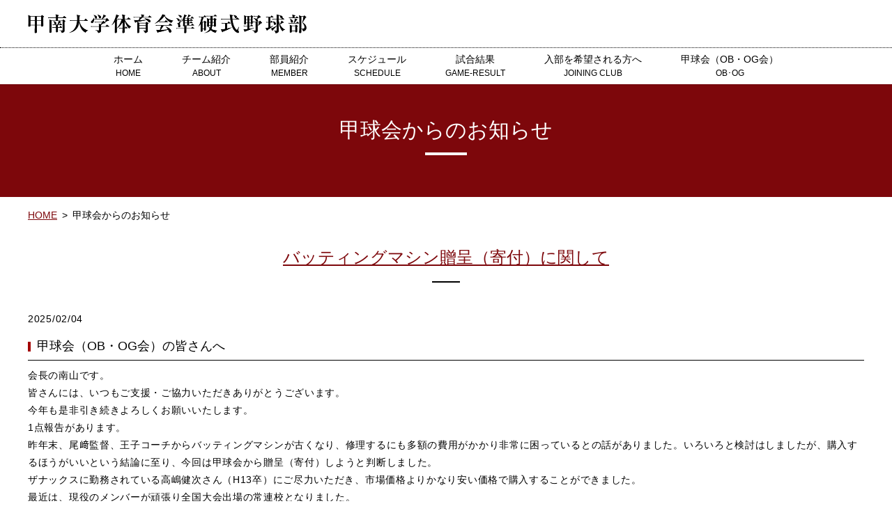

--- FILE ---
content_type: text/html; charset=UTF-8
request_url: https://www.konanjyunkou.com/category/ob-og-news
body_size: 6073
content:

<!doctype html>
<!--[if IE]>
<html class="no-js ie" lang="ja">
<![endif]-->
<!--[if !IE]><!-->
<html class="no-js" lang="ja">
<!--<![endif]-->

<head>
  <meta charset="utf-8">
  <meta http-equiv="X-UA-Compatible" content="IE=edge,chrome=1">
  <meta name="viewport" content="width=device-width, initial-scale=1">
  <title>甲球会からのお知らせ &#8211; 甲南大学体育会準硬式野球部甲球会</title>
<link rel='dns-prefetch' href='//s.w.org' />
<link rel="alternate" type="application/rss+xml" title="甲南大学体育会準硬式野球部甲球会 &raquo; 甲球会からのお知らせ カテゴリーのフィード" href="https://www.konanjyunkou.com/category/ob-og-news/feed" />
<link rel='stylesheet' id='wp-block-library-css'  href='https://www.konanjyunkou.com/wp-includes/css/dist/block-library/style.min.css?ver=5.5.17' type='text/css' media='all' />
<link rel='stylesheet' id='contact-form-7-css'  href='https://www.konanjyunkou.com/wp-content/plugins/contact-form-7/includes/css/styles.css?ver=5.3.2' type='text/css' media='all' />
<script type='text/javascript' src='https://www.konanjyunkou.com/wp-content/themes/konanjyunkou.com_/assets/js/vendor/jquery.min.js?ver=5.5.17' id='jquery-js'></script>
<style>.gallery .gallery-item img { width: auto; height: auto; }</style><style type="text/css">.recentcomments a{display:inline !important;padding:0 !important;margin:0 !important;}</style>  <link href="https://www.konanjyunkou.com/wp-content/themes/konanjyunkou.com_/assets/css/main.css?1769694123" rel="stylesheet">
  <link href="https://www.konanjyunkou.com/wp-content/themes/konanjyunkou.com_/assets/css/animate.min.css?1769694123" rel="stylesheet">
  <script src="https://www.konanjyunkou.com/wp-content/themes/konanjyunkou.com_/assets/js/vendor/respond.min.js"></script>
  <script type="application/ld+json">
  {
    "@context": "http://schema.org",
    "@type": "BreadcrumbList",
    "itemListElement":
    [
      {
      "@type": "ListItem",
      "position": 1,
      "item":
      {
        "@id": "https://www.konanjyunkou.com/",
        "name": "甲南大学体育会準硬式野球部甲球会"
      }
    },
{
      "@type": "ListItem",
      "position": 2,
      "item":
      {
        "@id": "https://www.konanjyunkou.com/category/ob-og-news/",
        "name": "バッティングマシン贈呈（寄付）に関して"
      }
    }    ]
  }
  </script>


<script type="application/ld+json">
  {
    "@context": "http://schema.org/",
    "@type": "LocalBusiness",
    "name": "甲南大学体育会準硬式野球部",
    "address": "〒658-0032 兵庫県神戸市東灘区向洋町中8-2 甲南大学六甲アイランド体育施設野球場",
    "telephone": "090-3038-6458",
    "faxNumber": "",
    "url": "https://www.konanjyunkou.com",
    "email": "info@konanjyunkou.com",
    "image": "https://www.konanjyunkou.com/wp-content/uploads/logo_ogp.jpg",
    "logo": "https://www.konanjyunkou.com/wp-content/uploads/logo.png"
  }
</script>
<style>
body { position: static!important; }
</style>

</head>
<body class="scrollTop">

  <div id="fb-root"></div>
  <script>(function(d, s, id) {
    var js, fjs = d.getElementsByTagName(s)[0];
    if (d.getElementById(id)) return;
    js = d.createElement(s); js.id = id;
    js.src = 'https://connect.facebook.net/ja_JP/sdk.js#xfbml=1&version=v2.12';
    fjs.parentNode.insertBefore(js, fjs);
  }(document, 'script', 'facebook-jssdk'));</script>

  <header>
    <div class="primary_header">
      <div class="container">
        <div class="row">
                    <div class="title">
            <a href="https://www.konanjyunkou.com/">
              <img src="/wp-content/uploads/logo.png" alt="甲南大学体育会準硬式野球部甲球会">
            </a>
          </div>
          <nav class="global_nav">
            <ul><li><a title="HOME" href="https://www.konanjyunkou.com/">ホーム<span class='subtitle'>HOME</span></a></li>
<li><a title="ABOUT" href="https://www.konanjyunkou.com/about">チーム紹介<span class='subtitle'>ABOUT</span></a></li>
<li><a title="MEMBER" href="/member">部員紹介<span class='subtitle'>MEMBER</span></a></li>
<li><a title="SCHEDULE" href="https://www.konanjyunkou.com/schedule">スケジュール<span class='subtitle'>SCHEDULE</span></a></li>
<li><a title="GAME-RESULT" href="https://www.konanjyunkou.com/game-results">試合結果<span class='subtitle'>GAME-RESULT</span></a></li>
<li><a title="JOINING CLUB" href="https://www.konanjyunkou.com/joining-club">入部を希望される方へ<span class='subtitle'>JOINING CLUB</span></a></li>
<li><a title="OB･OG" href="https://www.konanjyunkou.com/ob-og">甲球会（OB・OG会）<span class='subtitle'>OB･OG</span></a></li>
</ul>            <div class="menu_icon">
              <a href="#menu"><i class="hamburger"></i>MENU</a>
            </div>
          </nav>
        </div>
      </div>
    </div>
  </header>
  <main>
          <h1>
                  甲球会からのお知らせ                      </h1>
        <section class="crumbs_area">
      <div class="container gutters">
        <div class="row">
          <div class="col span_12">
                <ul class="col span_12">
                <li><a href="https://www.konanjyunkou.com">HOME</a></li>
                                    <li>甲球会からのお知らせ</li>
                            </ul>
            </div>
        </div>
      </div>
    </section>
        <section>
      <div class="container gutters">
                    <article style="margin-bottom: 5%;">
      <div class="container gutters">
        <h2 class="wow">
          <a href="https://www.konanjyunkou.com/news/3357">バッティングマシン贈呈（寄付）に関して</a>
        </h2>
              <div class="row">
          <div class="col span_12">
            <p>2025/02/04</p>
            <p><h3>甲球会（OB・OG会）の皆さんへ</h3>
<div class="row">
<div class="col span_12">
<p>会長の南山です。<br>
皆さんには、いつもご支援・ご協力いただきありがとうございます。<br>
今年も是非引き続きよろしくお願いいたします。<br>
1点報告があります。<br>
昨年末、尾﨑監督、王子コーチからバッティングマシンが古くなり、修理するにも多額の費用がかかり非常に困っているとの話がありました。いろいろと検討はしましたが、購入するほうがいいという結論に至り、今回は甲球会から贈呈（寄付）しようと判断しました。<br>
ザナックスに勤務されている高嶋健次さん（H13卒）にご尽力いただき、市場価格よりかなり安い価格で購入することができました。<br>
最近は、現役のメンバーが頑張り全国大会出場の常連校となりました。<br>
そのお陰でOB・OGが集まる機会（壮行会など）もでき、お互いの繋がりも以前にくらべてできてきたように思います。今後は更に現役メンバーに頑張ってもらい、もっとももっと私たちも応援し、楽しみたいと思っております。
取り急ぎご報告まで。</p>
<p>※3月にはご案内しますが、<strong>2025年度の会費および寄付</strong>のご協力お願いいたします。今後も現役メンバーのバックアップを続けていきたいと思います。
よろしくお願いいたします。</p>
</div>
</div>
<div class="row">
<div class="col span_4">
<img src="/wp-content/uploads/250204_img001.jpg" alt="バッティングマシン贈呈（寄付）に関して" />
</div>
<div class="col span_4">
<img src="/wp-content/uploads/250204_img002.jpg" alt="バッティングマシン贈呈（寄付）に関して" />
</div>
<div class="col span_4 break">
<img src="/wp-content/uploads/250204_img003.jpg" alt="バッティングマシン贈呈（寄付）に関して" />
</div>
<div class="col span_4">
<img src="/wp-content/uploads/250204_img004.jpg" alt="バッティングマシン贈呈（寄付）に関して" />
</div>
<div class="col span_4">
<img src="/wp-content/uploads/250204_img005.jpg" alt="バッティングマシン贈呈（寄付）に関して" />
</div>
</div></p>
          </div>
        </div>
            </div>
    </article>
          <article style="margin-bottom: 5%;">
      <div class="container gutters">
        <h2 class="wow">
          <a href="https://www.konanjyunkou.com/ob-og-news/2065">2023年8月19日に創部70周年記念祝賀会と壮行会が盛大に行われました。</a>
        </h2>
              <div class="row">
          <div class="col span_12">
            <p>2023/08/29</p>
            <p><p>
当日、中井学長、渡邉学生支援センター所長をお迎えして、父兄、甲球会会員（OB・OG）、現役メンバーの総勢約80名で行われました。<br>
　創部70年を振返り、各OB・OG達が懐かしい話を一言づつ話をしていただきました。<br>
　また、記念品として、甲球会から現役メンバーにバット、トレーニング用品を贈呈しました。<br>
　最後は、平成2年卒業の徳山さんのエールで全員で校歌の斉唱となりました。<br><br>

※動画はYouTubeでご覧ください。<a href="https://youtu.be/kmpcuvAOf3I" rel="noopener noreferrer" target="_blank">https://youtu.be/kmpcuvAOf3I</a><br>
また、当日の写真は、公式ホームページの「<a href="https://www.konanjyunkou.com/history">歴史</a>」のページでご覧いただけます。<br><br>

　今回は、残念ながら参加できなかった方も、また次回参加のほどよろしくお願いいたします。<br>
　先輩達が繋いできた歴史をこれからもしっかりと繋いでいきたいと思います。<br>
　宜しくご協力のほどよろしくお願いいたします。</p>
<p style="text-align: right;">甲球会会長　南山</p>
<figure><img src="/wp-content/uploads/20230829_001.jpg" alt="" /></figure>
<figure><img src="/wp-content/uploads/20230829_002.jpg" alt="" /></figure></p>
          </div>
        </div>
            </div>
    </article>
          <article style="margin-bottom: 5%;">
      <div class="container gutters">
        <h2 class="wow">
          <a href="https://www.konanjyunkou.com/news/1795">甲南大学体育会準硬式野球部創部70周年記念祝賀会 並びに<br>甲球会総会文部科学大臣杯第75回全日本大学準硬式野球選手権大会出場の壮行会<br>開催のご案内について</a>
        </h2>
              <div class="row">
          <div class="col span_12">
            <p>2023/06/23</p>
            <p><h2>甲南大学体育会準硬式野球部創部70周年記念祝賀会 並びに<br />甲球会総会 文部科学大臣杯第75回全日本大学準硬式野球選手権大会出場の壮行会<br />開催のご案内について</h2>
<p>拝啓　平素は甲南大学体育会準硬式野球部のご支援並びに応援を賜りありがとうございます。コロナ禍で延び延びになっておりました創部70周年記念祝賀会と甲球会総会、文部科学大臣杯第75回全日本大学準硬式野球選手権大会出場の壮行会を下記の要項で開催したいと思います。<br />
つきましては、お忙しい中とは存じますが何卒ご参加いただければ幸いでございます。<br />
よろしくお願いいたします。 </p>
<p class="text-center">―　記　―</p>
<p>日時：2023年8月19日（土）<br />
・甲球会総会　 　　　　　　　　　11時～11時30分（自由参加です）<br />
・創部70周年記念祝賀会、壮行会　 12時～14時<br />
場所：甲南大学Hirao　Dining　Hall（生協食堂） 　　　<br />　　　神戸市東灘区岡本9丁目6番4号<br />
服装：セミカジュアル<br />
会費：男性5,000円　女性3,000円<br />
<br /><strong>なお、誠に恐縮ながら7月20日までに下記メールアドレスに、①出席か欠席か②氏名③卒業年度を記入の上ご連絡お願い申し上げます。</strong><br />
<br /><strong>※　出席・欠席の連絡先</strong>　<a href="mailto:m-naoki@leto.eonet.ne.jp">m-naoki@leto.eonet.ne.jp</a>（メールアドレス）<br />
<br />ご不明な点は、甲球会会長　南山までお願いいたします。<br>

090-3038-6458（携帯）、<a href="mailto:m-naoki@leto.eonet.ne.jp">m-naoki@leto.eonet.ne.jp</a>（メールアドレス）</p></p>
          </div>
        </div>
            </div>
    </article>
          <article style="margin-bottom: 5%;">
      <div class="container gutters">
        <h2 class="wow">
          <a href="https://www.konanjyunkou.com/ob-og-news/1052">訃報　吉岡　環（享年５７歳）　昭和６３年卒　2022年7月31日に永眠されました。</a>
        </h2>
              <div class="row">
          <div class="col span_12">
            <p>2022/08/24</p>
            <p>訃報<br /><br />　吉岡　環（享年５７歳）<br /><br />　　　　　　昭和６３年卒<br /><br />　2022年7月31日に永眠されました。<br /><br />　監督、総監督を歴任され、甲南大学体育会準硬式野球部の発展にご尽力ご活躍されました。<br />　長年にわたり本当にお疲れ様でした。そしてありがとうございました。<br />　ご冥福をお祈り申し上げます。</p>
          </div>
        </div>
            </div>
    </article>
          <article style="margin-bottom: 5%;">
      <div class="container gutters">
        <h2 class="wow">
          <a href="https://www.konanjyunkou.com/ob-og-news/487">南山甲球会会長　 新年明けましておめでとうございます。</a>
        </h2>
              <div class="row">
          <div class="col span_12">
            <p>2022/01/06</p>
            <p><p>
南山甲球会会長<br>　
新年明けましておめでとうございます。<br>
2022年がスタートしました。<br>
この2年間はコロナで翻弄されましたが、今年こそはコロナも終息し安心して暮らせる世の中になってほしいものです。<br>
昨年に創部70周年の記念事業として「甲南大学準硬式野球部のホームページ」を立ち上げました。<br>
まだ開設して半年あまりなので運営に関しては改善の余地はまだまだありますが、まずは第一段階としては成功かと思います。<br>
できるだけ沢山の現役の活躍の情報を掲載していきたいと思いますので、是非ご覧下さい。<br>
現在は第二段階として、2000年～2019年の歴史を編集しております。<br>
その年のデータ、思い出の写真、メンバーの原稿をホームページの歴史のページに掲載の予定です。<br>
皆さんの協力のもとできるだけ早く見ていただけるようにしたいと思っています。<br>
第三段階はコロナの状況を見ながら、創部70周年のパーティーを開催したいと思っております。<br>
現役には頑張って貰い、是非全日への出場と全日での活躍をしてほしいと思います。<br><br>

今年も甲球会のご支援のほどよろしくお願いします。</p></p>
          </div>
        </div>
            </div>
    </article>
          <article style="margin-bottom: 5%;">
      <div class="container gutters">
        <h2 class="wow">
          <a href="https://www.konanjyunkou.com/ob-og-news/36">甲南大学体育会準硬式野球部甲球会からのお知らせです。</a>
        </h2>
              <div class="row">
          <div class="col span_12">
            <p>2021/05/25</p>
            <p>甲南大学体育会準硬式野球部甲球会は、OB・OG会です。<br>
当会からのお知らせはこちらに掲載いたします。</p>
          </div>
        </div>
            </div>
    </article>
  
        </div>
    </section>
      </main>
<div class="share_button">
  <div class="container">
    <!-- Facebook -->
    <div class="fb-share-button" data-href="https://www.konanjyunkou.com/category/ob-og-news" data-layout="button" data-size="small" data-mobile-iframe="false"><a class="fb-xfbml-parse-ignore" target="_blank" href="https://www.facebook.com/sharer/sharer.php?u=http%3A%2F%2Fwww.%2F&amp;src=sdkpreparse">シェア</a></div>
    <!-- Twitter -->
    <a href="https://twitter.com/share" class="twitter-share-button" data-lang="ja">ツイート</a>
    <script>!function(d,s,id){var js,fjs=d.getElementsByTagName(s)[0],p=/^http:/.test(d.location)?'http':'https';if(!d.getElementById(id)){js=d.createElement(s);js.id=id;js.src=p+'://platform.twitter.com/widgets.js';fjs.parentNode.insertBefore(js,fjs);}}(document,'script','twitter-wjs');</script>
    <!-- LINE -->
    <div class="line-it-button" data-lang="ja" data-type="share-a" data-ver="3" data-url="https://www.konanjyunkou.com/category/ob-og-news" data-color="default" data-size="small" data-count="false" style="display: none;"></div>
    <script src="https://www.line-website.com/social-plugins/js/thirdparty/loader.min.js" async="async" defer="defer"></script>
  </div>
</div>
  <footer>
    <div class="container">
      <div class="row nav">
        <nav class="col span_12">
          <ul ><li><a href="https://www.konanjyunkou.com/">ホーム</a></li>
<li><a href="https://www.konanjyunkou.com/about">チーム紹介</a></li>
<li><a href="/member">部員紹介</a></li>
<li><a href="https://www.konanjyunkou.com/schedule">スケジュール</a></li>
<li><a href="https://www.konanjyunkou.com/game-results">試合結果</a></li>
<li><a href="https://www.konanjyunkou.com/league-table">勝敗表・表彰選手</a></li>
<li><a href="https://www.konanjyunkou.com/joining-club">入部を希望される方へ</a></li>
<li><a href="https://www.konanjyunkou.com/history">歴史</a></li>
<li><a href="https://www.konanjyunkou.com/ob-og">甲球会（OB・OG会）</a></li>
<li><a href="https://www.konanjyunkou.com/contact">準硬式野球部へのお問い合わせ</a></li>
<li><a href="https://www.konanjyunkou.com/contact02">甲球会へのお問い合わせ</a></li>
<li><a href="https://www.konanjyunkou.com/policy">プライバシーポリシー</a></li>
</ul>        </nav>
              </div>
      <div class="row copyright">
        <div class="col span_12">
          <p>&copy; 2021 甲南大学体育会準硬式野球部甲球会</p>
        </div>
      </div>
    </div>
    <p class="pagetop"><a href="#top"><object type="image/svg+xml" data="https://www.konanjyunkou.com/wp-content/themes/konanjyunkou.com_/assets/img/parts/btn_scroll_top.svg"></object></a></p>
  </footer>

  <script src="https://www.konanjyunkou.com/wp-content/themes/konanjyunkou.com_/assets/js/vendor/bundle.js"></script>
  <script src="https://www.konanjyunkou.com/wp-content/themes/konanjyunkou.com_/assets/js/vendor/wow.min.js"></script>
  <script src="https://www.konanjyunkou.com/wp-content/themes/konanjyunkou.com_/assets/js/main.js?1769694123"></script>

  <script type='text/javascript' id='contact-form-7-js-extra'>
/* <![CDATA[ */
var wpcf7 = {"apiSettings":{"root":"https:\/\/www.konanjyunkou.com\/wp-json\/contact-form-7\/v1","namespace":"contact-form-7\/v1"}};
/* ]]> */
</script>
<script type='text/javascript' src='https://www.konanjyunkou.com/wp-content/plugins/contact-form-7/includes/js/scripts.js?ver=5.3.2' id='contact-form-7-js'></script>
</body>
</html>


--- FILE ---
content_type: text/css
request_url: https://www.konanjyunkou.com/wp-content/themes/konanjyunkou.com_/assets/css/main.css?1769694123
body_size: 16078
content:
@charset "UTF-8";
/**
 * Theme: single_erich
 * @version 4.3.3 (2017/11/10)
 */
@import url(common.css);
@font-face {
    font-family: "Yu Gothic";
    src: local("Yu Gothic Medium");
    font-weight: 100;
}
@font-face {
    font-family: "Yu Gothic";
    src: local("Yu Gothic Medium");
    font-weight: 200;
}
@font-face {
    font-family: "Yu Gothic";
    src: local("Yu Gothic Medium");
    font-weight: 300;
}
@font-face {
    font-family: "Yu Gothic";
    src: local("Yu Gothic Medium");
    font-weight: 400;
}
@font-face {
    font-family: "Yu Gothic";
    src: local("Yu Gothic Bold");
    font-weight: bold;
}
@font-face {
    font-family: "Helvetica Neue";
    src: local("Helvetica Neue Regular");
    font-weight: 100;
}
@font-face {
    font-family: "Helvetica Neue";
    src: local("Helvetica Neue Regular");
    font-weight: 200;
}
@font-face {
    font-family: "epress";
    src: url("fonts/icomoon.eot?uvj346");
    src:
        url("fonts/icomoon.eot?uvj346#iefix") format("embedded-opentype"),
        url("fonts/icomoon.ttf?uvj346") format("truetype"),
        url("fonts/icomoon.woff?uvj346") format("woff"),
        url("fonts/icomoon.svg?uvj346#icomoon") format("svg");
    font-weight: normal;
    font-style: normal;
}
html {
    font-size: 62.5%;
}

body {
    background: #ffffff;
    font-family: "Noto Sans JP", "-apple-system", "Helvetica Neue", Roboto, "Droid Sans", Arial, "Yu Gothic", YuGothic,
        Meiryo, sans-serif;
    font-size: 14px;
    font-size: 1.4em;
    line-height: 1.4;
    color: #000000;
}

figure {
    margin: 0;
    text-align: center;
}
figure figcaption {
    margin-top: 0.5em;
    text-align: left;
}

a {
    color: #7d070b;
    text-decoration: underline;
}
a:hover {
    color: #7d070b;
    text-decoration: none;
}
.highlight a {
    color: #7d070b;
}
.highlight a:hover {
    color: #7d070b;
}

img {
    vertical-align: middle;
    -webkit-backface-visibility: hidden;
}

address {
    font-style: normal;
}

p {
    margin: 0.5em 0 1em;
    line-height: 1.8;
    letter-spacing: 0.05em;
}
p:first-child {
    margin-top: 0;
}
p:last-child {
    margin-bottom: 0;
}

ul,
ol {
    margin: 0 0 1em;
    padding: 0 0 0 2.5em;
    line-height: 1.6;
}
ul:last-child,
ol:last-child {
    margin-bottom: 0;
}
ul ul,
ul ol,
ol ul,
ol ol {
    margin: 0.5em 0;
    padding-left: 2em;
}
ul ul:last-child,
ul ol:last-child,
ol ul:last-child,
ol ol:last-child {
    margin-bottom: 0.5em;
}

ul.list-unstyled {
    padding-left: 0;
    list-style: none;
}
ul.list-unstyled ul,
ul.list-unstyled ol {
    padding-left: 2em;
}

ul.list-inline {
    margin: 0;
    padding: 0;
    list-style: none;
    margin-left: -7px;
    font-size: 0px;
    font-size: 0rem;
    margin-bottom: 14px;
}
ul.list-inline > li {
    display: inline;
    padding-left: 7px;
    padding-right: 7px;
    white-space: nowrap;
    font-size: 14px;
    font-size: 1.4rem;
}

dl {
    margin: 0 0 1em;
    line-height: 1.6;
}
dl:last-child {
    margin-bottom: 0;
}
dl dt {
    font-weight: bold;
}
dl dd {
    margin-left: 0;
    margin-bottom: 0.5em;
}
dl dd:last-child {
    margin-bottom: 0;
}

main {
    overflow: hidden;
}
main section {
    margin-bottom: 10%;
}
main section.highlight:last-child {
    margin-bottom: 0;
    padding-bottom: 10%;
}

.highlight {
    padding: 4% 0;
    background: #fcf9f2;
    color: #000000;
}

.container.container-fluid {
    padding: 0;
    max-width: none;
}

a.banner {
    display: block;
}
a.banner img {
    -webkit-transition: 0.3s linear;
    transition: 0.3s linear;
    background-color: rgba(255, 255, 255, 0.01);
    max-width: none;
}
a.banner:hover img {
    opacity: 0.7;
}
a.banner.white {
    background: #fff;
}
a.banner.black {
    background: #000;
}
a.banner.primary {
    background: #7d070b;
}

#swipebox-overlay {
    z-index: 10000002 !important;
}

.fb-page {
    font-family: "lucida grande", tahoma, verdana, arial, "hiragino kaku gothic pro", "meiryo", "ms pgothic", sans-serif !important;
}

.rss_reader_headline {
    font-family: "Noto Sans JP", "-apple-system", "Helvetica Neue", Roboto, "Droid Sans", Arial, "Yu Gothic", YuGothic,
        Meiryo, sans-serif;
}

.crumbs_area {
    position: relative;
    margin-bottom: 2.7em;
}
@media (max-width: 767px) {
    .crumbs_area {
        margin-bottom: 1.5em;
    }
}
.crumbs_area ul {
    overflow: hidden;
    padding-left: 0;
}
.crumbs_area ul li {
    display: inline-block;
    float: left;
}
.crumbs_area ul li:not(:last-child):after {
    content: ">";
    margin: 0 0.5em;
}

.share_button {
    padding-top: 20px;
    margin-bottom: 50px;
}
.share_button .container > * {
    margin: 0 2px;
    vertical-align: bottom;
}

@media (max-width: 767px) {
    .tile:not(.sp-tile) > * {
        height: auto !important;
    }
}
@media (min-width: 768px) {
    p {
        margin: 0.5em 0 1em;
    }

    dl.dl-horizontal {
        overflow: hidden;
    }
    dl.dl-horizontal dt {
        float: left;
        clear: left;
        margin-right: 1em;
    }
    dl.dl-horizontal dd {
        float: left;
    }

    main section {
        margin-bottom: 5%;
    }
    main section:last-child {
        margin-bottom: 7%;
    }
    main section.highlight:last-child {
        margin-bottom: 0;
        padding-bottom: 7%;
    }
}
@media (min-width: 768px) {
    .row.row_inline {
        letter-spacing: -0.4em;
    }
    .row.row_inline > .col {
        letter-spacing: normal;
        vertical-align: top;
        display: inline-block;
        float: none;
        margin-bottom: 5%;
    }
    .row.row_inline .span_1:nth-child(12n + 1) {
        margin-left: 0;
    }
    .row.row_inline .span_2:nth-child(6n + 1) {
        margin-left: 0;
    }
    .row.row_inline .span_3:nth-child(4n + 1) {
        margin-left: 0;
    }
    .row.row_inline .span_4:nth-child(3n + 1) {
        margin-left: 0;
    }
    .row.row_inline .span_5:nth-child(2n + 1) {
        margin-left: 0;
    }
    .row.row_inline .span_6:nth-child(2n + 1) {
        margin-left: 0;
    }
    .row.row_inline .span_7 {
        width: 57.5%;
    }
    .row.row_inline .span_8 {
        width: 66%;
    }
    .row.row_inline .span_9 {
        width: 74.5%;
    }
    .row.row_inline .span_10 {
        width: 83%;
    }
    .row.row_inline .span_11 {
        width: 91.5%;
    }
    .row.row_inline .span_12 {
        width: 100%;
    }
}
.ei {
    font-family: "epress";
    -moz-osx-font-smoothing: grayscale;
    -webkit-font-smoothing: antialiased;
    display: inline-block;
    font-style: normal;
    font-variant: normal;
    text-rendering: auto;
    line-height: 1;
    font-size: 12px;
    font-size: 1.2rem;
}
.ei.ei_triangle:before {
    content: "\e915";
}
.ei.ei_triangle_s:before {
    content: "\e916";
}
.ei.ei_circle:before {
    content: "\e917";
}
.ei.ei_circle_s:before {
    content: "\e918";
}
.ei.ei_circle_d:before {
    content: "\e919";
}
.ei.ei_square:before {
    content: "\e91a";
}
.ei.ei_square_s:before {
    content: "\e91b";
}
.ei.ei_times:before {
    content: "\e91c";
}
.ei.ei_star:before {
    content: "\e91d";
}
.ei.ei_star_s:before {
    content: "\e91e";
}

.slick-track {
    margin: 0 auto;
}

header {
    position: relative;
    z-index: 54;
    width: 100%;
    -webkit-box-shadow: 0 1px 1px rgba(0, 0, 0, 0.1);
    box-shadow: 0 1px 1px rgba(0, 0, 0, 0.1);
}
header section {
    margin: 0;
}
header .row {
    margin-bottom: 0;
}
header .primary_header {
    background: #ffffff;
    color: #000000;
}
header .secondary_header {
    display: none;
    background: #fcf9f2;
    color: #000000;
}
@media (min-width: 768px) {
    header {
        min-height: 100px;
    }
    header .primary_header {
        position: relative;
        padding: 0 30px;
    }
    header .primary_header:after {
        content: "";
        display: block;
        position: absolute;
        left: 0;
        bottom: 52px;
        width: 100%;
        height: 0;
        border-top: 1px dotted black;
    }
    header .secondary_header {
        display: block;
    }
    header .container {
        position: relative;
    }
    header .container .row {
        width: 100%;
        margin-bottom: 0;
    }
    header .title,
    header .global_nav {
        margin: 0 auto;
        vertical-align: middle;
    }
    header .title {
        text-align: center;
    }
    header .global_nav {
        display: table;
    }
}

header .title {
    height: auto;
    margin: 0;
    padding: 15px 1%;
    line-height: 1;
    text-align: left;
    background: none;
    font-size: 10px;
    font-size: 1rem;
}
header .title img {
    width: 300px;
    max-width: 100%;
    vertical-align: middle;
}
@media (min-width: 768px) {
    header .title {
        max-width: none;
        padding: 20px 0;
    }
    header .title img {
        width: 400px;
    }
}

header .global_nav ul {
    display: none;
    position: absolute;
    z-index: 30;
    top: 100%;
    left: 0;
    width: 100%;
    overflow: auto;
    -webkit-overflow-scrolling: touch;
    background-color: rgba(0, 0, 0, 0.9);
    margin: 0;
    padding: 0;
    list-style: none;
    border-top: 1px solid #333;
}
header .global_nav ul li {
    border-bottom: 1px solid #333;
}
header .global_nav ul li a {
    display: block;
    padding: 1.5em 1em;
    text-decoration: none;
    color: #fff;
}
header .global_nav ul li a:hover {
    color: #fff;
}
header .global_nav ul li a:active {
    background: #7d070b;
    color: #fff;
}
header .global_nav ul li a .subtitle {
    display: none;
}
@media (min-width: 768px) {
    header .global_nav {
        padding: 0;
    }
    header .global_nav ul {
        display: block !important;
        position: static;
        overflow: hidden;
        float: right;
        width: auto;
        border: none;
        background: none;
        white-space: nowrap;
        font-size: 0px;
        font-size: 0rem;
    }
    header .global_nav ul li {
        display: inline-block;
        border: none;
        line-height: 1.5;
        vertical-align: middle;
        font-size: 14px;
        font-size: 1.4rem;
    }
    header .global_nav ul li.contact {
        padding-left: 2em;
    }
}
@media (min-width: 768px) and (max-width: 1199px) {
    header .global_nav ul li.contact {
        padding-left: 1em;
    }
}
@media (min-width: 768px) {
    header .global_nav ul li a {
        display: block;
        padding: 0.5em 2em;
        text-align: center;
        color: #000000;
        text-decoration: none;
    }
    header .global_nav ul li a:hover {
        color: #7d070b;
        text-decoration: none;
    }
    header .global_nav ul li a:active {
        background: none;
        color: #7d070b;
    }
    header .global_nav ul li a .subtitle {
        display: block;
        font-size: 12px;
        font-size: 1.2rem;
        color: black;
    }
}
@media (min-width: 768px) and (max-width: 1199px) {
    header .global_nav ul li a {
        padding: 0.5em 1em;
    }
}

.menu_icon_basic,
header .menu_icon {
    position: absolute;
    top: 50%;
    right: 5%;
    margin-top: -10px;
}
.menu_icon_basic a,
header .menu_icon a {
    position: relative;
    display: block;
    width: 20px;
    height: 20px;
    font-size: 0;
}
.menu_icon_basic .hamburger,
header .menu_icon .hamburger {
    display: block;
    position: absolute;
    left: 0;
    top: 8px;
    width: 20px;
    height: 4px;
    background: #7d070b;
    -webkit-transition: 0.5s;
    transition: 0.5s;
}
.menu_icon_basic .hamburger:before,
header .menu_icon .hamburger:before,
.menu_icon_basic .hamburger:after,
header .menu_icon .hamburger:after {
    content: "";
    display: block;
    position: absolute;
    left: 0;
    width: 100%;
    height: 4px;
    background: #7d070b;
    -webkit-transition: 0.5s linear;
    transition: 0.5s linear;
}
.menu_icon_basic .hamburger:before,
header .menu_icon .hamburger:before {
    top: -8px;
}
.menu_icon_basic .hamburger:after,
header .menu_icon .hamburger:after {
    top: 8px;
}
.menu_icon_basic .close:not(.fix) .hamburger,
header .menu_icon .close:not(.fix) .hamburger {
    background: none;
}
.menu_icon_basic .close:not(.fix) .hamburger:before,
header .menu_icon .close:not(.fix) .hamburger:before {
    top: 0;
    -webkit-transform: rotate(45deg);
    transform: rotate(45deg);
}
.menu_icon_basic .close:not(.fix) .hamburger:after,
header .menu_icon .close:not(.fix) .hamburger:after {
    top: 0;
    -webkit-transform: rotate(-45deg);
    transform: rotate(-45deg);
}
@media (min-width: 768px) {
    .menu_icon_basic,
    header .menu_icon {
        right: 0;
    }
}

.menu_icon_rich {
    position: absolute;
    top: 50%;
    right: 15px;
    height: 36px;
    margin-top: -18px;
}
.menu_icon_rich a {
    display: block;
    position: relative;
    width: 100%;
    height: 100%;
    padding: 0 10px 0 38px;
    border: 2px solid #7d070b;
    border-radius: 5px;
    color: #7d070b;
    line-height: 36px;
    font-size: 16px;
    font-size: 1.6rem;
    font-weight: bold;
    text-decoration: none;
}
@media (max-width: 767px) {
    .menu_icon_rich.sp-notext a {
        overflow: hidden;
        width: 44px;
        height: 0;
        padding: 32px 0 0 0;
    }
}
.menu_icon_rich .hamburger {
    display: block;
    position: absolute;
    left: 10px;
    top: 15px;
    width: 20px;
    height: 3px;
    background: #7d070b;
    -webkit-transition: 0.5s;
    transition: 0.5s;
}
.menu_icon_rich .hamburger:before,
.menu_icon_rich .hamburger:after {
    content: "";
    display: block;
    position: absolute;
    left: 0;
    width: 20px;
    height: 3px;
    background: #7d070b;
    -webkit-transition: 0.5s;
    transition: 0.5s;
}
.menu_icon_rich .hamburger:before {
    top: -7px;
}
.menu_icon_rich .hamburger:after {
    top: 7px;
}
.menu_icon_rich .close:not(.fix) .hamburger {
    background: none;
}
.menu_icon_rich .close:not(.fix) .hamburger:before {
    top: 0;
    -webkit-transform: rotate(45deg);
    transform: rotate(45deg);
}
.menu_icon_rich .close:not(.fix) .hamburger:after {
    top: 0;
    -webkit-transform: rotate(-45deg);
    transform: rotate(-45deg);
}
@media (min-width: 768px) {
    .menu_icon_rich {
        right: 0;
    }
}

@media (min-width: 768px) {
    header .menu_icon {
        display: none;
    }
}
header .local_nav {
    width: 100%;
    margin: 0 auto;
    padding: 10px 0;
    text-align: center;
}
header .local_nav ul {
    margin: 0;
    font-size: 0px;
    font-size: 0rem;
}
header .local_nav ul li {
    padding-right: 0;
    padding-left: 0;
    font-size: 14px;
    font-size: 1.4rem;
}
header .local_nav ul li:not(:last-child):after {
    content: "｜";
    margin-right: 10px;
    margin-left: 10px;
}
header .local_nav a {
    color: #000000;
    text-decoration: none;
}
header .local_nav a:hover {
    color: #7d070b;
    text-decoration: underline;
}

@media (min-width: 768px) {
    header {
        -webkit-transition: 0s linear;
        transition: 0s linear;
    }
    header.hidden {
        top: auto;
    }

    body.up header {
        position: relative;
        top: auto;
        left: auto;
    }
}
#google_translate_element,
.translate_gt {
    position: absolute;
    top: 50%;
    right: 75px;
    margin-top: -12px;
}
@media (min-width: 768px) {
    #google_translate_element,
    .translate_gt {
        position: static;
        float: right;
        margin-top: 0;
        margin-left: 1em;
    }
}

@media (min-width: 768px) {
    #google_translate_element {
        height: 100%;
    }
    #google_translate_element > div {
        position: relative;
        top: 50%;
        -webkit-transform: translateY(-50%);
        transform: translateY(-50%);
    }
}

.translate_gt {
    margin-top: -14px;
}
@media (min-width: 768px) {
    .translate_gt {
        margin-top: 0;
    }
}

@media (min-width: 768px) {
    header .global_nav.slide_bottom {
        display: block;
        position: absolute;
        top: 100%;
        left: 0;
        width: 100%;
        background: #ffffff;
    }
    header .global_nav.slide_bottom ul {
        float: none;
        text-align: center;
    }
}
body.home header {
    position: absolute;
    left: 0;
    top: 0;
}
body.home header .primary_header {
    background: rgba(255, 255, 255, 0.7);
}

.hdr_info {
    position: absolute;
    top: 20px;
    right: 0;
}
.hdr_info .tel {
    margin-left: 3px;
    font-size: 20px;
    font-size: 2rem;
}

@media (max-width: 767px) {
    .hdr_info {
        display: none;
    }
}
footer {
    position: relative;
    padding: 2em 0;
    background: #331302;
    color: #ffffff;
}
footer a {
    color: #ffffff;
}
footer a:hover {
    color: #ffffff;
}
footer nav ul {
    margin: 0;
    padding: 0;
    list-style: none;
}
footer nav ul li + li {
    border-top: 1px solid #666;
}
footer nav a {
    display: block;
    padding: 1em 1em;
    text-decoration: none;
}
footer nav a:hover {
    text-decoration: underline;
}
footer .copyright p {
    text-align: center;
}
footer .pagetop {
    position: fixed;
    bottom: 5%;
    right: 5%;
    z-index: 100;
}
footer .pagetop a {
    display: inline-block;
    position: relative;
    width: 50px;
    height: 50px;
    line-height: 50px;
    padding: 0;
    border-radius: 50%;
    background: #7d070b;
}
footer .pagetop object {
    position: absolute;
    left: 50%;
    top: 50%;
    width: 18px;
    height: 12px;
    margin-left: -9px;
    margin-top: -6px;
    pointer-events: none;
}
footer.high .pagetop {
    position: absolute;
    bottom: auto;
    right: 5%;
    top: 0;
    margin: 0;
    -webkit-transform: translateY(-50%);
    transform: translateY(-50%);
}

.pagetop_arrow {
    fill: #ffffff;
}

@media (min-width: 768px) {
    footer {
        padding: 50px 0;
    }
    footer .row:not(:last-child) {
        margin-bottom: 15px;
    }
    footer nav {
        text-align: center;
    }
    footer nav ul {
        margin: 0;
        padding: 0;
        list-style: none;
        font-size: 0px;
        font-size: 0rem;
    }
    footer nav ul > li {
        display: inline;
        padding-left: 0;
        padding-right: 0;
        white-space: nowrap;
        font-size: 14px;
        font-size: 1.4rem;
    }
    footer nav ul li {
        line-height: 1.5;
    }
    footer nav ul li + li {
        border: 0;
    }
    footer nav ul li:not(:first-child):before {
        content: "|";
        margin-right: 1em;
        margin-left: 1em;
    }
    footer nav a {
        display: inline;
        padding: 0;
    }
}
@media (min-width: 768px) and (max-width: 1023px) {
    footer nav ul li.tablet-break:after {
        content: "\A";
        white-space: pre;
    }
    footer nav ul li.tablet-break + li:before {
        display: none;
    }
}
@media (min-width: 1024px) {
    footer nav ul li.pc-break:after {
        content: "\A";
        white-space: pre;
    }
    footer nav ul li.pc-break + li:before {
        display: none;
    }
}
.slider-pro.center {
    overflow: hidden;
    width: 100%;
}
.slider-pro.center .sp-button {
    border: none;
    background: #d2d2d2;
}
.slider-pro.center .sp-selected-button {
    background: #7d070b;
}
.slider-pro.center.sp-horizontal .sp-arrows {
    left: 0;
    right: 0;
    max-width: 1000px;
    margin-left: auto;
    margin-right: auto;
}
.slider-pro.center.sp-horizontal .sp-previous-arrow {
    left: 10px;
}
.slider-pro.center.sp-horizontal .sp-next-arrow {
    right: 10px;
}
.slider-pro.center .sp-previous-arrow,
.slider-pro.center .sp-next-arrow {
    width: 30px;
    height: 30px;
    background-color: rgba(125, 7, 11, 0.7);
    background-position: center center;
    background-repeat: no-repeat;
    background-size: 8px;
}
.slider-pro.center .sp-previous-arrow {
    background-image: url(../img/parts/arrow_left_wh.png);
}
.slider-pro.center .sp-next-arrow {
    background-image: url(../img/parts/arrow_right_wh.png);
}
.slider-pro.center .sp-next-arrow:after,
.slider-pro.center .sp-next-arrow:before,
.slider-pro.center .sp-previous-arrow:after,
.slider-pro.center .sp-previous-arrow:before {
    display: none;
}
.slider-pro.center .sp-layer {
    line-height: 1.2;
    white-space: normal !important;
    font-size: 20px;
    font-size: 2rem;
    color: #000000;
}
.slider-pro.center .sp-layer small {
    font-size: 14px;
    font-size: 1.4rem;
}

@media (min-width: 768px) {
    .slider-pro.center .sp-layer {
        font-size: 22px;
        font-size: 2.2rem;
    }
    .slider-pro.center .sp-padding {
        padding: 35px;
    }
}
@media (min-width: 1100px) {
    .slider-pro.center.sp-horizontal .sp-previous-arrow {
        left: -15px;
    }
    .slider-pro.center.sp-horizontal .sp-next-arrow {
        right: -15px;
    }
}
.slider-pro.wide {
    position: relative;
    z-index: 1;
    overflow: hidden;
    width: 100%;
    max-width: 1600px;
    margin: 0 auto;
}
.slider-pro.wide .main_copy {
    position: absolute;
    z-index: 100;
    left: 0;
    width: 100%;
    height: 100%;
    top: 0;
}
@media (max-width: 767px) {
    .slider-pro.wide .main_copy {
        height: 100%;
    }
}
.slider-pro.wide .main_copy ul {
    margin: 0;
    padding: 0;
    list-style: none;
    width: 100%;
    height: 100%;
}
.slider-pro.wide .main_copy li {
    display: -webkit-box;
    display: -moz-flex;
    display: -ms-flexbox;
    display: flex;
    -webkit-box-pack: center;
    -ms-flex-pack: center;
    -moz-justify-content: center;
    justify-content: center;
    -webkit-box-align: center;
    -ms-flex-align: center;
    -moz-align-items: center;
    align-items: center;
    width: 100%;
    height: 100%;
}
.slider-pro.wide .main_copy img {
    position: relative;
    z-index: 1;
    max-width: 90%;
}
.slider-pro.wide .sp-buttons {
    position: absolute;
    z-index: 22;
    bottom: 10px;
    right: 10px;
    width: auto;
    padding-top: 0;
    text-align: right;
}
.slider-pro.wide .sp-button {
    border: none;
    background: #d2d2d2;
}
.slider-pro.wide .sp-selected-button {
    background: #7d070b;
}
.slider-pro.wide .sp-previous-arrow,
.slider-pro.wide .sp-next-arrow {
    z-index: 22;
}
.slider-pro.wide .sp-next-arrow:after,
.slider-pro.wide .sp-next-arrow:before,
.slider-pro.wide .sp-previous-arrow:after,
.slider-pro.wide .sp-previous-arrow:before {
    background-color: #ffffff;
}
.slider-pro.wide .hps-slider-mask {
    display: -webkit-box;
    display: -moz-flex;
    display: -ms-flexbox;
    display: flex;
    -webkit-box-pack: center;
    -ms-flex-pack: center;
    -moz-justify-content: center;
    justify-content: center;
    -webkit-box-align: center;
    -ms-flex-align: center;
    -moz-align-items: center;
    align-items: center;
    position: absolute;
    z-index: 21;
    top: 0;
    left: 0;
    width: 100%;
    height: 100%;
    pointer-events: none;
}
.slider-pro.wide .hps-slider-mask.stripe {
    background-color: rgba(255, 255, 255, 0.2);
    background-image: url(../img/parts/mask_stripe.png);
}
.slider-pro.wide .hps-slider-copy {
    padding: 0 50px;
    color: #000000;
    text-align: left;
    font-size: 12px;
    font-size: 1.2rem;
}
.slider-pro.wide .hps-slider-copy .lead {
    margin: 0;
    font-size: 18px;
    font-size: 1.8rem;
    line-height: 1;
    text-align: center;
    color: #000000;
}
.slider-pro.wide.disable-arrows .hps-slider-copy {
    padding: 0 10px;
}
.slider-pro.wide .hps-slider-scroll {
    display: none;
}

.ie .slider-pro.wide .hps-slider-copy {
    position: relative;
    top: 50%;
    -webkit-transform: translateY(-50%);
    transform: translateY(-50%);
}

@media (max-width: 767px) {
    .slider-pro.wide.sp-disable-arrows .hps-slider-copy {
        padding: 0 10px;
    }
}
@media (min-width: 768px) {
    .slider-pro.wide .sp-buttons {
        bottom: 20px;
        right: 25px;
    }
    .slider-pro.wide .sp-button {
        width: 18px;
        height: 18px;
        margin: 0 10px;
    }
    .slider-pro.wide .hps-slider-copy {
        text-align: center;
        font-size: 17px;
        font-size: 1.7rem;
        line-height: 1.8;
    }
    .slider-pro.wide .hps-slider-copy .lead {
        font-size: 46px;
        font-size: 4.6rem;
    }
    .slider-pro.wide .hps-slider-scroll {
        display: block;
        position: absolute;
        left: 0;
        bottom: 15px;
        width: 100%;
        text-align: center;
    }
    .slider-pro.wide .hps-slider-scroll a {
        display: inline-block;
        width: 100px;
        padding-bottom: 45px;
        background: url(../img/parts/arrow_down_white.png) center bottom no-repeat;
        text-align: center;
        color: #fff;
        font-size: 12px;
        font-size: 1.2rem;
        text-decoration: none;
        pointer-events: auto;
    }
    .slider-pro.wide .hps-slider-scroll.text-black a {
        background: url(../img/parts/arrow_down_black.png) center bottom no-repeat;
        color: #000;
    }
}
@media (min-width: 1024px) {
    .slider-pro.wide .hps-slider-scroll {
        display: block;
        bottom: 45px;
    }
}
.slider-pro.thumb .sp-left-thumbnails,
.slider-pro.thumb .sp-right-thumbnails {
    margin: 0;
}
.slider-pro.thumb .sp-left-thumbnails .sp-thumbnail-container,
.slider-pro.thumb .sp-right-thumbnails .sp-thumbnail-container {
    margin: 0;
    background-color: #000;
}
.slider-pro.thumb .sp-thumbnail-image {
    opacity: 0.5;
    -webkit-transition: 0.5s linear;
    transition: 0.5s linear;
}
.slider-pro.thumb .sp-selected-thumbnail .sp-thumbnail-image {
    opacity: 1;
}
.slider-pro.thumb .sp-bottom-thumbnails .sp-thumbnail-image {
    width: 100%;
}
.slider-pro.thumb .sp-layer {
    line-height: 1.2;
    white-space: normal !important;
    font-size: 20px;
    font-size: 2rem;
    color: #000000;
}
.slider-pro.thumb .sp-layer small {
    font-size: 14px;
    font-size: 1.4rem;
}
.slider-pro.thumb.sp-vertical .sp-slides {
    margin-left: 0 !important;
    margin-right: 0 !important;
}
.slider-pro.thumb.sp-horizontal .sp-slides {
    margin-top: 0 !important;
}

@media (min-width: 768px) {
    .slider-pro.thumb .sp-layer {
        font-size: 22px;
        font-size: 2.2rem;
    }
    .slider-pro.thumb .sp-padding {
        padding: 35px;
    }
}
.slider-pro.full {
    position: relative;
    z-index: 1;
}
@media (min-width: 768px) {
    .slider-pro.full {
        height: 100vh;
    }
}
.slider-pro.full .main_copy {
    position: absolute;
    z-index: 100;
    left: 0;
    width: 100%;
    height: calc(100% - 100px);
    top: 0;
}
@media (max-width: 767px) {
    .slider-pro.full .main_copy {
        height: 100%;
    }
}
.slider-pro.full .main_copy ul {
    margin: 0;
    padding: 0;
    list-style: none;
    width: 100%;
    height: 100%;
}
.slider-pro.full .main_copy li {
    display: -webkit-box;
    display: -moz-flex;
    display: -ms-flexbox;
    display: flex;
    -webkit-box-pack: center;
    -ms-flex-pack: center;
    -moz-justify-content: center;
    justify-content: center;
    -webkit-box-align: center;
    -ms-flex-align: center;
    -moz-align-items: center;
    align-items: center;
    width: 100%;
    height: 100%;
}
.slider-pro.full .main_copy img {
    position: relative;
    z-index: 1;
    max-width: 90%;
}
.slider-pro.full .slide_scroll {
    display: block;
    position: absolute;
    z-index: 10;
    left: 0;
    right: 0;
    top: auto;
    bottom: 5%;
    width: 60px;
    height: 60px;
    margin: 0 auto;
    padding-top: 18px;
    border-radius: 50%;
    background: rgba(125, 7, 11, 0.8);
    color: #fff;
    text-align: center;
    font-size: 14px;
    font-size: 1.4rem;
    font-family: Tahoma, serif;
    text-decoration: none;
}
.slider-pro.full .slide_scroll:after {
    content: "";
    display: block;
    position: absolute;
    z-index: 10;
    left: 0;
    right: 0;
    top: auto;
    bottom: 12px;
    width: 8px;
    height: 8px;
    margin: 0 auto;
    border-right: 2px solid #fff;
    border-bottom: 2px solid #fff;
    -webkit-transform: rotate(45deg);
    transform: rotate(45deg);
}
@media (max-width: 767px) and (orientation: landscape) {
    .slider-pro.full .slide_scroll {
        display: none;
    }
}

.slider-pro.contents {
    overflow: hidden;
    margin: 0 auto !important;
}
.slider-pro.contents .sp-caption-container {
    width: 90%;
    margin: 0 auto;
    padding: 10px;
}
.slider-pro.contents .sp-caption-container h3 {
    margin: 0 0 15px;
    padding: 0;
    border: 0;
    font-size: 14px;
    font-size: 1.4rem;
    font-weight: bold;
}
.slider-pro.contents .sp-caption-container h3:before,
.slider-pro.contents .sp-caption-container h3:after {
    display: none;
}
.slider-pro.contents .sp-caption-container h3:last-child {
    margin-bottom: 0;
}
.slider-pro.contents .sp-caption-container p {
    font-size: 13px;
    font-size: 1.3rem;
}
.slider-pro.contents.sp-horizontal .sp-previous-arrow {
    left: 10px;
    margin-top: 180px;
}
.slider-pro.contents.sp-horizontal .sp-next-arrow {
    right: 10px;
    margin-top: 180px;
}
.slider-pro.contents .sp-next-arrow:after,
.slider-pro.contents .sp-next-arrow:before,
.slider-pro.contents .sp-previous-arrow:after,
.slider-pro.contents .sp-previous-arrow:before {
    background-color: #7d070b;
}

@media (max-width: 767px) {
    .slider-pro.contents .sp-arrow {
        width: 10px;
        height: 15px;
    }
}
@media (min-width: 768px) {
    .slider-pro.contents .sp-caption-container {
        width: 450px;
        min-height: 40px;
        margin: 10px auto 0;
        border-right: 1px dashed #999;
        border-left: 1px dashed #999;
    }
    .slider-pro.contents .sp-arrow {
        width: 10px;
        height: 15px;
    }
    .slider-pro.contents.sp-horizontal .sp-previous-arrow {
        left: 50%;
        margin-top: 187.5px;
        margin-left: -230px;
    }
    .slider-pro.contents.sp-horizontal .sp-next-arrow {
        right: 50%;
        margin-top: 187.5px;
        margin-right: -230px;
    }
}
.main_visual {
    position: relative;
    table-layout: fixed;
}
.main_visual .main_visual_slick,
.main_visual .slick-track {
    margin: 0;
    padding: 0;
    list-style: none;
    height: 100% !important;
}
.main_visual .slick-track {
    position: absolute;
    left: 0;
    right: 0;
    margin: auto;
}
.main_visual .slick-list {
    position: absolute;
    top: 0;
    left: 0;
    right: 0;
    margin: auto;
    height: 100%;
}
.main_visual .main_visual_slick {
    position: relative;
    margin: 0 auto;
}
.main_visual .main_visual_slick li:not([id^="slick-slide"]) {
    position: absolute;
    top: 0;
    left: 0;
    right: 0;
    bottom: 0;
    margin: auto;
    overflow: hidden;
}
.main_visual .main_visual_slick li:not([id^="slick-slide"]):not(.slick-active) {
    -webkit-transition-delay: 0.5s !important;
    transition-delay: 0.5s !important;
}
.main_visual .main_visual_slick li:not([id^="slick-slide"]) img {
    position: absolute;
    left: -300%;
    right: -300%;
    margin: auto;
    top: 0;
    height: 100%;
}
.main_visual .main_visual_copy {
    position: absolute;
    top: 0;
    left: 0;
    right: 0;
    bottom: 0;
    margin: auto;
    margin: 0;
    padding: 0;
    list-style: none;
    width: 1000px;
    max-width: 100%;
    margin: 0 auto;
    z-index: 53;
}
.main_visual .main_visual_copy > li {
    position: absolute;
    top: 0;
    left: 0;
    right: 0;
    bottom: 0;
    margin: auto;
}
.main_visual .main_visual_copy > li img {
    position: absolute;
    top: 0;
    left: 0;
    right: 0;
    bottom: 0;
    margin: auto;
    width: 56%;
    max-width: 560px;
    max-height: 560px;
    z-index: 52;
}
.main_visual .main_visual_arrow {
    position: absolute;
    top: 0;
    left: 0;
    right: 0;
    bottom: 0;
    margin: auto;
    width: 1000px;
    max-width: 100%;
    margin: 0 auto;
    z-index: 53;
}
.main_visual .main_visual_arrow .slick-prev {
    left: 25px;
}
.main_visual .main_visual_arrow .slick-next {
    right: 25px;
}
.main_visual .main_visual_arrow .slick-prev:before,
.main_visual .main_visual_arrow .slick-next:before {
    font-size: 30px;
    font-size: 3rem;
}
@media (max-width: 749px) {
    .main_visual .main_visual_arrow .slick-prev {
        left: 10px;
    }
    .main_visual .main_visual_arrow .slick-next {
        right: 10px;
    }
    .main_visual .main_visual_arrow .slick-prev:before,
    .main_visual .main_visual_arrow .slick-next:before {
        font-size: 20px;
        font-size: 2rem;
    }
}

@media (max-width: 749px) {
    .main_visual .main_visual_copy > li img {
        width: 90%;
    }
}
.main_visual .main_visual_slick {
    padding-top: 70% !important;
}

@media (min-width: 1000px) {
    .main_visual .main_visual_slick {
        padding-top: 0 !important;
        height: 700px !important;
    }
}
@media (min-width: 1920px) {
    .main_visual .main_visual_slick {
        padding-top: 36.4583333333% !important;
    }
}
@media (max-width: 749px) {
    .main_visual .main_visual_slick {
        padding-top: 133.3333333333% !important;
    }
}
.slick-dots li button {
    margin: 0 auto;
    background: #ccc;
}
.slick-dots li.slick-active button {
    background: #7d070b;
}

.slide_scroll {
    position: absolute;
    bottom: 1%;
    left: 50%;
    -webkit-transform: translateX(-50%);
    transform: translateX(-50%);
    padding-bottom: 45px;
    background: url(/wp-content/uploads/icon_scroll.png) center bottom no-repeat;
    z-index: 55;
    color: #fff;
    text-decoration: none;
}
.slide_scroll:hover {
    color: #fff;
}

.wide_image img {
    width: 100%;
    vertical-align: top;
}

@media (min-width: 768px) {
    .wide_image div {
        margin: 0 auto;
    }
}
main h1,
main .title1 {
    position: relative;
    margin: 0 0 0.5em;
    padding: 1.7em 0 2.7em;
    background: #7d070b;
    text-align: center;
    color: #ffffff;
    line-height: 1;
    font-size: 30px;
    font-size: 3rem;
    font-weight: normal;
}
main h1 small,
main h1 span,
main .title1 small,
main .title1 span {
    display: block;
    padding-top: 0.4em;
    color: #ffffff;
    font-size: 24px;
    font-size: 2.4rem;
}
main h1:after,
main .title1:after {
    content: "";
    display: block;
    position: absolute;
    left: 0;
    right: 0;
    bottom: 2em;
    margin: auto;
    width: 60px;
    height: 4px;
    background: #ffffff;
}
@media (max-width: 767px) {
    main h1,
    main .title1 {
        padding: 1.2em 0 1.7em;
        font-size: 22px;
        font-size: 2.2rem;
    }
    main h1 small,
    main h1 span,
    main .title1 small,
    main .title1 span {
        font-size: 18px;
        font-size: 1.8rem;
    }
    main h1:after,
    main .title1:after {
        bottom: 1.2em;
        height: 2px;
    }
}

h2,
.title2 {
    position: relative;
    margin: 0 0 1.67em;
    padding: 0 0 1em;
    text-align: center;
    line-height: 1;
    color: #000000;
    font-size: 24px;
    font-size: 2.4rem;
    font-weight: normal;
}
h2 small,
h2 span,
.title2 small,
.title2 span {
    display: block;
    padding-top: 0.8em;
    color: #000000;
    font-size: 18px;
    font-size: 1.8rem;
}
h2:after,
.title2:after {
    content: "";
    display: block;
    position: absolute;
    bottom: 0;
    left: 0;
    right: 0;
    margin: auto;
    width: 40px;
    height: 2px;
    background: #000000;
}
.highlight h2,
.highlight .title2 {
    color: #000000;
}
.highlight h2 small,
.highlight h2 span,
.highlight .title2 small,
.highlight .title2 span {
    color: #000000;
}
.highlight h2:after,
.highlight .title2:after {
    background: #000000;
}
@media (max-width: 767px) {
    h2,
    .title2 {
        font-size: 18px;
        font-size: 1.8rem;
    }
    h2 small,
    h2 span,
    .title2 small,
    .title2 span {
        font-size: 16px;
        font-size: 1.6rem;
    }
}

h3,
.title3 {
    position: relative;
    margin: 0 0 0.5em;
    padding: 0 0 0.4em 0.7em;
    border-bottom: 1px solid #000000;
    color: #000000;
    line-height: 1;
    font-size: 18px;
    font-size: 1.8rem;
    font-weight: normal;
}
h3:after,
.title3:after {
    content: "";
    display: block;
    position: absolute;
    left: 0;
    top: 2px;
    width: 4px;
    height: 14px;
    background: #7d070b;
}
.highlight h3,
.highlight .title3 {
    color: #000000;
}

h4 {
    position: relative;
    margin: 0 0 0.5em;
    padding: 0 0 0 0.7em;
    line-height: 1;
    font-size: 16px;
    font-size: 1.6rem;
    font-weight: normal;
}
h4:after {
    content: "";
    display: block;
    position: absolute;
    left: 0;
    top: 0;
    bottom: 0;
    width: 6px;
    height: 2px;
    margin: auto;
    background: #7d070b;
}
@media (max-width: 767px) {
    h4 {
        font-size: 16px;
        font-size: 1.6rem;
    }
}

.button-flat,
.button-round,
.button,
.button-circle,
.button-ghost,
.button-ghost-round,
.button-border,
.button-3d {
    display: inline-block;
    min-width: 280px;
    margin: 0;
    padding: 0.8em 1.5em;
    line-height: 1;
    font-size: 18px;
    font-size: 1.8rem;
    text-decoration: none;
    text-align: center;
    -webkit-appearance: none;
    -moz-appearance: none;
    appearance: none;
    -webkit-transition: 0.3s linear;
    transition: 0.3s linear;
}
@media (max-width: 767px) {
    .button-flat,
    .button-round,
    .button,
    .button-circle,
    .button-ghost,
    .button-ghost-round,
    .button-border,
    .button-3d {
        font-size: 16px;
        font-size: 1.6rem;
    }
}
.add_arrow.button-flat,
.add_arrow.button-round,
.add_arrow.button,
.add_arrow.button-circle,
.add_arrow.button-ghost,
.add_arrow.button-ghost-round,
.add_arrow.button-border,
.add_arrow.button-3d {
    position: relative;
}
.add_arrow.button-flat:after,
.add_arrow.button-round:after,
.add_arrow.button:after,
.add_arrow.button-circle:after,
.add_arrow.button-ghost:after,
.add_arrow.button-ghost-round:after,
.add_arrow.button-border:after,
.add_arrow.button-3d:after {
    content: "";
    display: block;
    position: absolute;
}
.block.button-flat,
.block.button-round,
.block.button,
.block.button-circle,
.block.button-ghost,
.block.button-ghost-round,
.block.button-border,
.block.button-3d {
    display: block;
    min-width: 0;
}

.button-flat,
.button-round,
.button,
.button-circle {
    border: 2px solid #7d070b;
    background: #ffffff;
    color: #7d070b;
    text-align: center;
}
.button-flat:hover,
.button-round:hover,
.button:hover,
.button-circle:hover {
    border-color: #7d070b;
    background: #7d070b;
    color: #ffffff;
}
.highlight .button-flat,
.highlight .button-round,
.highlight .button,
.highlight .button-circle {
    color: #7d070b;
}
.highlight .button-flat:hover,
.highlight .button-round:hover,
.highlight .button:hover,
.highlight .button-circle:hover {
    color: #ffffff;
}
.button-flat.cancel,
.cancel.button-round,
.cancel.button,
.cancel.button-circle {
    border-color: #888;
    background: transparent;
    color: #888;
}
.button-flat.cancel:hover,
.cancel.button-round:hover,
.cancel.button:hover,
.cancel.button-circle:hover {
    border-color: #888;
    background: #888;
    color: #ffffff;
}
.button-flat.add_arrow:after,
.add_arrow.button-round:after,
.add_arrow.button:after,
.add_arrow.button-circle:after {
    right: 20px;
    top: 0;
    bottom: 0;
    width: 3px;
    height: 3px;
    margin: auto;
    border-top: 2px solid #7d070b;
    border-right: 2px solid #7d070b;
    -webkit-transition: 0.2s;
    transition: 0.2s;
    -webkit-transform: rotate(45deg);
    transform: rotate(45deg);
}
.button-flat.add_arrow:hover:after,
.add_arrow.button-round:hover:after,
.add_arrow.button:hover:after,
.add_arrow.button-circle:hover:after {
    right: 14px;
    border-color: #ffffff;
}
.button-flat.add_arrow.cancel:after,
.add_arrow.cancel.button-round:after,
.add_arrow.cancel.button:after,
.add_arrow.cancel.button-circle:after {
    border-color: #888;
}
.button-flat.add_arrow.cancel:hover:after,
.add_arrow.cancel.button-round:hover:after,
.add_arrow.cancel.button:hover:after,
.add_arrow.cancel.button-circle:hover:after {
    border-color: #ffffff;
}
.button-flat.large,
.large.button-round,
.large.button,
.large.button-circle {
    padding: 1em 2em;
    font-size: 18px;
    font-size: 1.8rem;
}

.button-round,
.button {
    border-radius: 25px;
}

.button-circle {
    display: -webkit-box;
    display: -moz-flex;
    display: -ms-flexbox;
    display: flex;
    -webkit-box-direction: normal;
    -webkit-box-orient: vertical;
    -moz-flex-direction: column;
    -ms-flex-direction: column;
    flex-direction: column;
    -webkit-box-pack: center;
    -ms-flex-pack: center;
    -moz-justify-content: center;
    justify-content: center;
    min-width: 0;
    width: 100px;
    height: 100px;
    margin: auto;
    border-radius: 50%;
}
.button-circle.add_arrow:after {
    right: 0;
    left: 0;
    bottom: -60px;
}
.button-circle.add_arrow:hover:after {
    right: 0px;
}

.button-ghost,
.button-ghost-round {
    border: 1px solid #7d070b;
    background: #ffffff;
    color: #7d070b;
}
.button-ghost:hover,
.button-ghost-round:hover {
    border-color: #7d070b;
    background: #7d070b;
    color: #ffffff;
}
.button-ghost.cancel,
.cancel.button-ghost-round {
    border-color: #888;
    background: transparent;
    color: #888;
}
.button-ghost.cancel:hover,
.cancel.button-ghost-round:hover {
    border-color: #888;
    background: #888;
    color: #ffffff;
}
.button-ghost.add_arrow:after,
.add_arrow.button-ghost-round:after {
    right: 20px;
    top: 0;
    bottom: 0;
    width: 3px;
    height: 3px;
    margin: auto;
    border-top: 2px solid #7d070b;
    border-right: 2px solid #7d070b;
    -webkit-transition: 0.2s;
    transition: 0.2s;
    -webkit-transform: rotate(45deg);
    transform: rotate(45deg);
}
.button-ghost.add_arrow:hover:after,
.add_arrow.button-ghost-round:hover:after {
    right: 14px;
    border-color: #ffffff;
}
.button-ghost.add_arrow.cancel:after,
.add_arrow.cancel.button-ghost-round:after {
    border-color: #888;
}
.button-ghost.add_arrow.cancel:hover:after,
.add_arrow.cancel.button-ghost-round:hover:after {
    border-color: #ffffff;
}

.button-ghost-round {
    border-radius: 25px;
}

.button-border {
    padding-left: 1em;
    padding-right: 1em;
    border: 4px solid #7d070b;
    background: rgba(125, 7, 11, 0.05);
    color: #7d070b;
    font-weight: bold;
    text-align: left;
}
.button-border:hover {
    border-color: #87080c;
    background: #87080c;
    color: #7d070b;
    -webkit-box-shadow: 2px 6px 18px 0px rgba(0, 0, 0, 0.35);
    box-shadow: 2px 6px 18px 0px rgba(0, 0, 0, 0.35);
}
.button-border.add_arrow {
    padding-right: calc(1em + 40px);
}
.button-border.add_arrow:before {
    content: "";
    display: block;
    position: absolute;
    right: 1em;
    top: 0;
    bottom: 0;
    width: 30px;
    height: 1px;
    margin: auto;
    background: #7d070b;
    -webkit-transition: 0.2s;
    transition: 0.2s;
}
.button-border.add_arrow:after {
    right: 1em;
    top: -7px;
    bottom: 0;
    width: 8px;
    height: 1px;
    margin: auto;
    border: 0;
    background: #7d070b;
    -webkit-transform: rotate(45deg);
    transform: rotate(45deg);
    -webkit-transition: 0.2s;
    transition: 0.2s;
}
.button-border.add_arrow:hover:before,
.button-border.add_arrow:hover:after {
    background: #7d070b;
}

.button-3d {
    border: 2px solid #7d070b;
    border-radius: 4px;
    background: rgba(125, 7, 11, 0.05);
    color: #7d070b;
    font-weight: bold;
    -webkit-box-shadow: 0px 8px 0px 0px #7d070b;
    box-shadow: 0px 8px 0px 0px #7d070b;
    -webkit-transition:
        background 0.3s,
        -webkit-box-shadow 0.15s,
        -webkit-transform 0.15s;
    transition:
        background 0.3s,
        -webkit-box-shadow 0.15s,
        -webkit-transform 0.15s;
    transition:
        background 0.3s,
        box-shadow 0.15s,
        transform 0.15s;
    transition:
        background 0.3s,
        box-shadow 0.15s,
        transform 0.15s,
        -webkit-box-shadow 0.15s,
        -webkit-transform 0.15s;
}
.button-3d:hover {
    background: #fff;
    color: #7d070b;
    -webkit-box-shadow: none;
    box-shadow: none;
    -webkit-transform: translateY(8px);
    transform: translateY(8px);
}

.button + .button {
    margin-left: 0.5em;
}
.button.effect_slide {
    position: relative;
    z-index: 1;
    overflow: hidden;
}
.button.effect_slide:before {
    content: "";
    display: block;
    position: absolute;
    z-index: -1;
    left: 0;
    top: 0;
    margin: auto;
    width: 100%;
    height: 100%;
    background: #7d070b;
    -webkit-transition: 0.3s;
    transition: 0.3s;
    -webkit-transform: translateX(-100%);
    transform: translateX(-100%);
}
.button.effect_slide:hover {
    background: none !important;
}
.button.effect_slide:hover:before {
    -webkit-transform: translateX(0);
    transform: translateX(0);
}

table {
    margin: 0 auto;
}
table th,
table td {
    padding: 0.5em 1em;
}
table th {
    text-align: center;
    font-weight: normal;
}
table td {
    word-break: break-all;
}

.table-default {
    width: 100%;
}
.table-default caption {
    margin-bottom: 0.5em;
    text-align: center;
    font-size: 16px;
    font-size: 1.6rem;
}
.table-default th,
.table-default td {
    border: 1px solid #cccccc;
}
.table-default th {
    background: #331302;
    color: #ffffff;
}
.table-default td {
    background: #ffffff;
}

@media (min-width: 768px) {
    .table-default caption {
        font-size: 20px;
        font-size: 2rem;
    }
}
.table-menu {
    width: 100%;
}
.table-menu caption {
    margin-bottom: 0.5em;
    text-align: center;
    font-size: 16px;
    font-size: 1.6rem;
}
.table-menu th,
.table-menu td {
    padding: 0.8em 1em;
    border-top: 1px solid #cccccc;
    border-bottom: 1px solid #cccccc;
}
.table-menu tbody th {
    text-align: left;
}
.table-menu td:last-child {
    text-align: right;
    white-space: nowrap;
}

@media (min-width: 768px) {
    .table-menu caption {
        font-size: 20px;
        font-size: 2rem;
    }
}
.table-schedule {
    width: 100%;
}
.table-schedule caption {
    margin-bottom: 0.5em;
    text-align: center;
    font-size: 16px;
    font-size: 1.6rem;
}
.table-schedule th,
.table-schedule td {
    border: 1px solid #cccccc;
    padding: 5px;
    text-align: center;
}
.table-schedule thead th {
    background: #331302;
    color: #ffffff;
}
.table-schedule tbody th {
    background: #642504;
}
.table-schedule td {
    background: #ffffff;
}

@media (min-width: 768px) {
    .table-schedule caption {
        font-size: 20px;
        font-size: 2rem;
    }
}
@media (max-width: 767px) {
    .responsive-stack {
        display: block;
    }
    .responsive-stack thead {
        display: none;
    }
    .responsive-stack tbody,
    .responsive-stack tr,
    .responsive-stack th,
    .responsive-stack td {
        display: block;
    }
    .responsive-stack th,
    .responsive-stack td {
        width: 100% !important;
    }
    .responsive-stack tr:not(:last-child) th,
    .responsive-stack tr:not(:last-child) td {
        border-bottom: 0;
    }
    .responsive-stack tr:last-child :not(:last-child) {
        border-bottom: 0;
    }
}
@media (max-width: 767px) {
    .responsive-list {
        display: block;
    }
    .responsive-list thead {
        display: none;
    }
    .responsive-list tbody,
    .responsive-list tr,
    .responsive-list th,
    .responsive-list td {
        display: block;
    }
    .responsive-list tr:not(:last-child) td {
        border-bottom: 0;
    }
    .responsive-list td {
        position: relative;
        padding-left: 40%;
        white-space: normal;
        text-align: left;
    }
    .responsive-list td:first-child {
        border-bottom: 0;
    }
    .responsive-list td:last-child {
        border-top: 0;
    }
    .responsive-list td:not(:first-child):not(:last-child) {
        border-top: 0;
        border-bottom: 0;
    }
    .responsive-list td:before {
        content: attr(data-title);
        position: absolute;
        top: 6px;
        left: 6px;
        width: 35%;
        padding-right: 10px;
        white-space: normal;
        text-align: left;
        font-weight: bold;
    }
}
@media (max-width: 767px) {
    .responsive-scroll-container {
        display: block;
        width: 100%;
        min-height: 0.01%;
        overflow-x: scroll;
        -webkit-overflow-scrolling: touch;
        overflow-scrolling: touch;
    }
    .responsive-scroll-container .responsive-scroll-inner {
        width: 798px;
        padding: 0 15px 15px;
    }
    .responsive-scroll-container table {
        width: 768px;
        margin: 0;
    }
}
@media (max-width: 767px) {
    table.combine tbody tr:last-child th,
    table.combine tbody tr:last-child td {
        border-bottom: 0;
    }
}
@media (max-width: 767px) {
    .sp_image_cols:not(.sp_col2):not(.sp_col3) .col:not(:last-child) {
        margin-bottom: 1em;
    }
    .sp_image_cols:not(.sp_col2):not(.sp_col3) .col figure {
        overflow: hidden;
    }
    .sp_image_cols:not(.sp_col2):not(.sp_col3) .col figure img {
        float: left;
        width: 32%;
        margin-bottom: 10px;
        vertical-align: middle;
    }
    .sp_image_cols:not(.sp_col2):not(.sp_col3) .col figure figcaption {
        float: right;
        width: 66%;
        margin-top: 0;
        vertical-align: middle;
    }
    .sp_image_cols.sp_col2 .col {
        width: 49%;
    }
    .sp_image_cols.sp_col2 .col:nth-child(odd) {
        clear: both;
        float: left;
    }
    .sp_image_cols.sp_col2 .col:nth-child(even) {
        float: right;
    }
    .sp_image_cols.sp_col3 .col {
        float: left;
        width: 32%;
    }
    .sp_image_cols.sp_col3 .col:nth-child(3n + 1) {
        clear: both;
        margin-right: 2%;
    }
    .sp_image_cols.sp_col3 .col:nth-child(3n) {
        float: right;
    }

    .sp_image_left {
        overflow: hidden;
    }
    .sp_image_left .col:first-child {
        display: inline-block;
        float: left;
        width: 32%;
        margin-right: 2%;
        margin-bottom: 0.5em;
    }
    .sp_image_left .col:last-child {
        float: none;
    }

    .sp_image_right {
        overflow: hidden;
    }
    .sp_image_right .col:first-child {
        display: inline-block;
        float: right;
        width: 32%;
        margin-left: 2%;
        margin-bottom: 0.5em;
    }
    .sp_image_right .col:last-child {
        float: none;
    }
}
.guide figure {
    margin-bottom: 1em;
}
.guide figure img {
    width: auto;
    max-width: 100%;
}
.guide .message .contents_link {
    text-align: center;
}

@media (min-width: 768px) {
    .guide {
        position: relative;
        display: -webkit-box;
        display: -moz-flex;
        display: -ms-flexbox;
        display: flex;
        -webkit-box-direction: normal;
        -webkit-box-orient: horizontal;
        -moz-flex-direction: row;
        -ms-flex-direction: row;
        flex-direction: row;
        -webkit-box-align: center;
        -ms-flex-align: center;
        -moz-align-items: center;
        align-items: center;
        width: 100%;
        margin-top: -1em;
    }
    .guide figure {
        -webkit-box-flex: 1;
        -moz-flex: 1;
        -ms-flex: 1;
        flex: 1;
        margin-bottom: 0;
        min-width: 0;
    }
    .guide .message {
        -webkit-box-flex: 3;
        -moz-flex: 3;
        -ms-flex: 3;
        flex: 3;
        padding-left: 2%;
        padding-bottom: 45px;
    }
    .guide .message.text-only {
        padding-bottom: 0;
    }
    .guide .message h2 {
        margin-bottom: 1em;
    }
    .guide .message .contents_link {
        position: absolute;
        bottom: 0;
        left: 0;
        width: 100%;
        text-align: center;
    }
    .guide.reverse {
        -webkit-box-direction: reverse;
        -webkit-box-orient: horizontal;
        -moz-flex-direction: row-reverse;
        -ms-flex-direction: row-reverse;
        flex-direction: row-reverse;
    }
    .guide.reverse .message {
        padding-left: 0;
        padding-right: 2%;
    }

    .ie .guide {
        display: table;
    }
    .ie .guide figure {
        display: table-cell;
        width: 23.5%;
        vertical-align: middle;
    }
    .ie .guide .message {
        display: table-cell;
        width: 74.5%;
        padding-left: 2%;
        vertical-align: middle;
    }
    .ie .guide.reverse .message {
        padding-left: 2%;
        padding-right: 0;
    }
}
.news .news_bg {
    background: #fcf9f2;
}
.news.typeC .news_bg {
    padding: 1em;
}
.news h2 {
    color: #000000;
}
.news dl {
    margin: 0;
}
.news dl dt {
    margin: 0.5em 0 0;
    padding: 0 1em;
    font-weight: normal;
}
.news dl dd {
    margin: 0.5em 0;
    padding: 0 1em 0.5em;
    border-bottom: 1px solid #ccc;
}

@media (min-width: 768px) {
    .news.typeA > div {
        display: table;
        width: 100%;
        margin: 0 auto;
    }
    .news.typeA > div .heading {
        display: table-cell;
        width: 23.5%;
        vertical-align: middle;
    }
    .news.typeA h2 {
        margin: 0;
        padding: 0;
    }
    .news.typeA h2:before,
    .news.typeA h2:after {
        display: none;
    }
    .news.typeA .content {
        display: table-cell;
        overflow: hidden;
        width: 74.5%;
        padding-left: 2%;
        vertical-align: middle;
    }
    .news.typeC .news_bg {
        height: 540px;
        padding: 20px;
    }
    .news.typeC dl {
        max-height: 500px;
    }
    .news dl {
        overflow-y: auto;
        max-height: 200px;
    }
    .news dl dt {
        width: 100px;
        clear: left;
        float: left;
        margin: 0;
        padding: 1em 0;
    }
    .news dl dd {
        margin: 0;
        padding: 1em 0 1em 0;
    }
    .news dl dt + dd {
        padding-left: 120px;
    }
}
.shopinfo figure {
    max-width: 80%;
    margin: 0 auto;
}
.shopinfo address {
    text-align: center;
    font-size: 20px;
    font-size: 2rem;
    font-style: normal;
}
.shopinfo dl {
    margin: 2em 0;
    line-height: 1.4;
}
.shopinfo dl:first-child {
    margin-top: 0;
}
.shopinfo dl dt {
    margin: 0 0 0.2em 0;
    font-weight: normal;
}
.shopinfo dl dt:before {
    content: "";
    display: inline-block;
    width: 8px;
    height: 3px;
    margin-right: 0.3em;
    vertical-align: middle;
    background: #7d070b;
}
.shopinfo dl dd {
    margin: 0 0 0.5em 1em;
    padding: 0;
}
.shopinfo .map_container {
    position: relative;
    width: 100%;
    height: 0;
    padding-top: 70%;
}
.shopinfo .map_container iframe {
    position: absolute;
    top: 0;
    left: 0;
    width: 100%;
    height: 100%;
}
.shopinfo .map_container + p {
    margin-top: 2em;
}

.map_wide {
    position: relative;
    width: 100%;
    height: 0;
    padding-top: 70%;
}
.map_wide iframe {
    position: absolute;
    top: 0;
    left: 0;
    width: 100%;
    height: 100%;
}

body.scroll .googlemap {
    pointer-events: none;
}

@media (min-width: 768px) {
    .shopinfo figure {
        max-width: 100%;
    }
    .shopinfo address {
        margin-bottom: 15px;
        text-align: left;
        font-size: 26px;
        font-size: 2.6rem;
        line-height: 1;
    }
    .shopinfo dl.dl-horizontal {
        margin: 10px 0;
    }
    .shopinfo dl.dl-horizontal dd {
        margin-bottom: 0.3em;
    }
    .shopinfo .span12 .map_container {
        padding-top: 50%;
    }

    .map_wide {
        padding-top: 420px;
    }
}
@media (max-width: 767px) {
    .bf-af .row:not(:last-child) {
        margin-bottom: 10%;
    }
    .bf-af .before {
        padding-bottom: 16%;
        background: url(../img/parts/arrow_down.svg) center bottom no-repeat;
        background-size: 20%;
    }
    .bf-af .after:not(:last-child) {
        margin-bottom: 10%;
    }
}
@media (min-width: 768px) {
    .bf-af {
        display: table;
        table-layout: fixed;
        width: 100%;
    }
    .bf-af .before,
    .bf-af .after {
        display: table-cell;
        vertical-align: top;
    }
    .bf-af .before span {
        display: block;
        position: relative;
    }
    .bf-af .before span:after {
        content: "";
        display: block;
        position: absolute;
        top: 0;
        height: 100%;
        background: url(../img/parts/arrow_right.svg) center center no-repeat;
        background-size: 100%;
    }
    .bf-af.col2 .before {
        width: 55%;
        padding-right: 10%;
    }
    .bf-af.col2 .after {
        width: 45%;
    }
    .bf-af.col2 .before span:after {
        width: 10%;
        right: -16%;
    }
    .bf-af.col4 .before:nth-child(1) {
        width: 24%;
        padding-left: 0;
        padding-right: 2%;
    }
    .bf-af.col4 .after:nth-child(2) {
        width: 26%;
        padding-left: 3%;
        padding-right: 1%;
    }
    .bf-af.col4 .before:nth-child(3) {
        width: 26%;
        padding-left: 1%;
        padding-right: 3%;
    }
    .bf-af.col4 .after:nth-child(4) {
        width: 24%;
        padding-left: 2%;
        padding-right: 0;
    }
    .bf-af.col4 .before span:after {
        width: 13%;
        right: -18%;
    }
}
.qa .question {
    display: block;
    position: relative;
    margin-bottom: 1em;
    padding: 1em 50px 1em 1em;
    border: 0;
    background-color: #fcf9f2;
    font-weight: normal;
    text-align: left;
    cursor: pointer;
}
.qa .question:before {
    display: none;
}
.qa .question:after {
    content: "";
    display: block;
    width: 24px;
    height: 24px;
    border: 0;
    position: absolute;
    left: auto;
    right: 1em;
    top: 0;
    bottom: 0;
    margin: auto;
    background: url(../img/parts/arrow_down.svg) center center no-repeat;
    background-size: 24px;
    -webkit-transition: 0.5s;
    transition: 0.5s;
}
.qa .question:hover {
    background: #f9f3e6;
}
.qa .question.open:after {
    -webkit-transform: rotate(540deg);
    transform: rotate(540deg);
}
.qa .answer {
    display: none;
}
.qa .answer:not(:last-child) {
    margin-bottom: 2em;
}

.qa.qa-open .question {
    padding-right: 1em;
    cursor: default;
}
.qa.qa-open .question:hover {
    background-color: #fcf9f2;
}
.qa.qa-open .question:after {
    display: none;
}
.qa.qa-open .answer {
    display: block;
}

.highlight .qa .question {
    background: white;
}
.highlight .qa .question:hover {
    background: #fcf9f3;
}
.highlight .qa.qa-open .question:hover {
    background: white;
}

.step .row,
.step-h .col {
    position: relative;
    padding: 1em;
    background: #fcf9f2;
}

.step .row:not(:last-child):after,
.step-h .col:not(:last-child):after,
.step-h .row.continue .col:last-child:after {
    content: "";
    display: block;
    position: absolute;
    left: 0;
    top: 100%;
    width: 100%;
    height: 0;
    background: url(../img/parts/arrow_down.svg) center center no-repeat;
    background-size: auto 100%;
}

.step h3,
.step-h h3 {
    display: block;
    border: 0;
    padding: 0;
    text-align: left;
}
.step h3:last-child,
.step-h h3:last-child {
    margin-bottom: 0;
}
.step h3:before,
.step h3:after,
.step-h h3:before,
.step-h h3:after {
    display: none;
}

@media (max-width: 767px) {
    .step .row:not(:last-child),
    .step-h .col:not(:last-child),
    .step-h .row.continue .col:last-child {
        margin-bottom: 18%;
    }
    .step .row:not(:last-child):after,
    .step-h .col:not(:last-child):after,
    .step-h .row.continue .col:last-child:after {
        padding-top: 20%;
    }

    .step-h .row.continue {
        margin-bottom: 0;
    }
}
@media (min-width: 768px) {
    .step .row {
        display: table;
        table-layout: fixed;
        width: 100%;
        padding: 2em;
    }
    .step .row .col {
        float: none;
        display: table-cell;
        vertical-align: middle;
    }
    .step .row .col:not(:first-child) {
        padding-left: 2%;
    }
    .step .row:not(:last-child) {
        margin-bottom: 80px;
    }
    .step .row:not(:last-child):after {
        top: 100%;
        padding-top: 60px;
        margin: 10px 0;
    }

    .step-h.gutters .col {
        margin: 0;
    }
    .step-h .col {
        padding: 0;
        background: none;
    }
    .step-h .col:not(:last-child) {
        position: relative;
        margin-right: 4%;
    }
    .step-h .col:not(:last-child):after {
        display: none;
    }
    .step-h .col:not(:last-child) figure span {
        display: inline-block;
        position: relative;
        width: 100%;
    }
    .step-h .col:not(:last-child) figure span:after {
        content: "";
        display: block;
        width: 28px;
        height: 100%;
        position: absolute;
        right: -30px;
        top: 0;
        background: url(../img/parts/arrow_right.svg) center center no-repeat;
        background-size: contain;
    }
    .step-h .span_3 {
        width: 22%;
    }
    .step-h .span_4 {
        width: 30.66666666%;
    }
    .step-h .span_6 {
        width: 48%;
    }
}
@media (min-width: 1024px) {
    .step-h .col:not(:last-child) figure span:after {
        right: -34px;
    }
}
/* お問い合わせフォーム */
.inquiry fieldset {
    margin: 0;
    padding: 20px 10px;
    border: 0;
    background: #fcf9f2;
    color: #000000;
}
.inquiry fieldset .row {
    margin: 0;
}
.inquiry dl {
    margin: 0;
    padding: 0;
}
.inquiry dt {
    font-weight: normal;
}
.inquiry dt.col:not(:last-child) {
    margin-bottom: 1em;
}
.inquiry dd {
    margin: 0;
    padding: 0;
}
.inquiry dd:last-child {
    padding-bottom: 0;
}
.inquiry dd .confirm {
    padding: 0 0 1em 1em;
    border-bottom: 1px dashed #ccc;
}
.inquiry input[type="text"],
.inquiry input[type="url"],
.inquiry input[type="email"],
.inquiry input[type="tel"],
.inquiry input[type="date"],
.inquiry input[type="number"],
.inquiry select,
.inquiry textarea {
    width: 100%;
    padding: 5px;
    color: #000;
    font-size: 16px;
    font-size: 1.6rem;
}
.inquiry input[type="number"] {
    width: 65px;
    text-align: center;
}
.inquiry input.p-postal-code {
    width: 100px;
}
.inquiry input.p-region {
    width: 100px;
}
.inquiry input.p-locality {
    width: 150px;
}
.inquiry input.p-street-address {
    width: 100%;
}
.inquiry input.p-extended-address {
    width: 100%;
}
.inquiry .submit {
    margin: 1em 0;
    text-align: center;
}
.inquiry .required {
    color: #c00;
}
.inquiry label {
    display: block;
    margin-bottom: 0.5em;
}

@media (min-width: 768px) {
    .inquiry {
        max-width: 780px;
        margin-right: auto;
        margin-left: auto;
    }
    .inquiry fieldset {
        margin: 0;
        padding: 60px;
        border: 0;
    }
    .inquiry dt {
        clear: both;
        padding: 6px 0;
    }
    .inquiry dd {
        padding-bottom: 1.5em;
    }
    .inquiry dd .confirm {
        min-height: 1.5em;
        padding: 6px 0 0;
        border: 0;
        line-height: 1.4;
    }
    .inquiry input[type="text"],
    .inquiry input[type="url"],
    .inquiry input[type="email"],
    .inquiry input[type="tel"],
    .inquiry input[type="date"],
    .inquiry input[type="text"],
    .inquiry select {
        width: 60%;
    }
    .inquiry input[type="number"] {
        width: 65px;
    }
    .inquiry input.p-postal-code {
        width: 100px;
    }
    .inquiry input.p-region {
        width: 100px;
    }
    .inquiry input.p-locality {
        width: 150px;
    }
    .inquiry input.p-street-address {
        width: 100%;
    }
    .inquiry input.p-extended-address {
        width: 100%;
    }
    .inquiry textarea {
        width: 100%;
    }
    .inquiry .submit {
        margin: 60px 0 0;
    }
    .inquiry label {
        display: inline-block;
        margin-top: 6px;
        margin-bottom: 0;
        margin-right: 0.8em;
    }

    .gutters .inquiry dt.col {
        margin-left: 0;
    }
}
.sns_icons {
    display: table;
    margin: 0;
    padding: 0;
    list-style: none;
    font-size: 0px;
    font-size: 0rem;
    margin: auto;
}
.sns_icons > li {
    display: inline;
    padding-left: 0;
    padding-right: 0;
    white-space: nowrap;
    font-size: 14px;
    font-size: 1.4rem;
}
.sns_icons li {
    display: inline-block;
}
.sns_icons li:not(:last-child) {
    margin-right: 10px;
}
.sns_icons a {
    display: block;
    overflow: hidden;
    text-indent: 100%;
    white-space: nowrap;
    width: 34px;
    height: 34px;
    background-repeat: no-repeat;
    background-size: contain;
}
.sns_icons a.icon_facebook {
    background-image: url(../img/parts/icon_facebook.png);
}
.sns_icons a.icon_twitter {
    background-image: url(../img/parts/icon_twitter.png);
}
.sns_icons a.icon_line {
    background-image: url(../img/parts/icon_line.png);
}
.sns_icons a.icon_google {
    background-image: url(../img/parts/icon_google.png);
}
.sns_icons a.icon_instagram {
    background-image: url(../img/parts/icon_instagram.png);
}

footer .sns_icons {
    margin-top: 1.5em;
}

@media (min-width: 768px) {
    .sns_icons {
        margin: 0;
    }
    .sns_icons.center {
        margin: auto;
    }
    .sns_icons li:not(:last-child) {
        margin-right: 20px;
    }
    .sns_icons a {
        width: 68px;
        height: 68px;
    }

    footer .sns_icons {
        margin-top: 30px;
    }
}
.parallax {
    background-position: center center;
    background-repeat: no-repeat;
    background-attachment: fixed;
    background-size: cover;
    display: -webkit-box;
    display: -moz-flex;
    display: -ms-flexbox;
    display: flex;
    -webkit-box-direction: normal;
    -webkit-box-orient: vertical;
    -moz-flex-direction: column;
    -ms-flex-direction: column;
    flex-direction: column;
    -webkit-box-pack: center;
    -ms-flex-pack: center;
    -moz-justify-content: center;
    justify-content: center;
}
.parallax.ios,
.parallax.scroll {
    background-attachment: scroll;
}
.parallax .parallax_contents {
    z-index: 1;
}
.parallax .parallax_contents h1,
.parallax .parallax_contents .h1 {
    margin: 0;
    padding: 1em 0;
}

.parallax_1 {
    height: 500px;
    background-image: url(/wp-content/uploads/parallax_bg_img001.jpg);
}

@media (min-width: 768px) {
    .parallax_1 {
        height: 400px;
    }
}
.ie .parallax .parallax_contents {
    position: relative;
    top: 50%;
    -webkit-transform: translateY(-50%);
    transform: translateY(-50%);
}

.feature {
    color: #fff;
}
.feature h3 {
    margin: 0;
    padding: 0;
    border: 0;
    text-align: center;
    color: #fff;
    font-size: 22px;
    font-size: 2.2rem;
    font-weight: bold;
}
.feature h3:before,
.feature h3:after {
    display: none;
}
.feature img {
    width: 100%;
}
.feature .col {
    display: table;
    table-layout: fixed;
}
.feature .col:not(:last-child) {
    margin-bottom: 0;
}
.feature .col:nth-child(1) {
    background: #49afe6;
}
.feature .col:nth-child(2) {
    background: #8ed95d;
}
.feature .col:nth-child(3) {
    background: #f6aa48;
}
.feature .col:nth-child(4) {
    background: #f98282;
}
.feature .col .textbox {
    display: table-cell;
    width: 70%;
    padding: 1em 3%;
    vertical-align: middle;
}
.feature .col figure {
    display: table-cell;
    width: 30%;
    vertical-align: middle;
}
.feature .col figure:first-child img {
    text-align: left;
}
.feature .col figure:last-child img {
    text-align: right;
}

@media (min-width: 768px) {
    .feature h3 {
        margin: 10px 0 15px;
        font-size: 26px;
        font-size: 2.6rem;
    }
    .feature .col {
        display: block;
        table-layout: auto;
    }
    .feature .col .textbox {
        display: block;
        width: auto;
        height: 250px;
        padding: 10px;
        font-size: 13px;
        font-size: 1.3rem;
    }
    .feature .col figure {
        display: block;
        width: auto;
        vertical-align: middle;
    }

    .feature.feature_h .col .textbox {
        width: 50%;
    }
    .feature.feature_h .col figure {
        width: 50%;
    }
    .feature.feature_h .col:nth-child(4n + 1) .textbox,
    .feature.feature_h .col:nth-child(4n + 2) .textbox {
        float: right;
    }
    .feature.feature_h .col:nth-child(4n + 1) figure,
    .feature.feature_h .col:nth-child(4n + 2) figure {
        float: left;
    }
    .feature.feature_h .col:nth-child(4n + 3) .textbox,
    .feature.feature_h .col:nth-child(4n) .textbox {
        float: left;
    }
    .feature.feature_h .col:nth-child(4n + 3) figure,
    .feature.feature_h .col:nth-child(4n) figure {
        float: right;
    }
}
.movie {
    position: relative;
    overflow: hidden;
    height: 0;
    padding-top: 56.25%;
}
.movie iframe {
    position: absolute;
    top: 0;
    left: 0;
    width: 100% !important;
    height: 100% !important;
}
.movie.ar16to9 {
    padding-top: 56.25%;
}
.movie.ar4to3 {
    padding-top: 75%;
}

.grid {
    display: block;
    margin: 0;
}
.grid.row,
.grid .row,
.grid.col,
.grid .col {
    margin: 0;
}
.has-child-grid .grid {
    display: -webkit-box;
    display: -moz-flex;
    display: -ms-flexbox;
    display: flex;
    -webkit-box-pack: center;
    -ms-flex-pack: center;
    -moz-justify-content: center;
    justify-content: center;
    -webkit-box-align: stretch;
    -ms-flex-align: stretch;
    -moz-align-items: stretch;
    align-items: stretch;
}
.has-child-grid .grid .col {
    display: -webkit-box;
    display: -moz-flex;
    display: -ms-flexbox;
    display: flex;
    -webkit-box-direction: normal;
    -webkit-box-orient: vertical;
    -moz-flex-direction: column;
    -ms-flex-direction: column;
    flex-direction: column;
    -webkit-box-pack: center;
    -ms-flex-pack: center;
    -moz-justify-content: center;
    justify-content: center;
    text-align: center;
}
.has-child-grid .grid .col.span_12 {
    padding: 20px 0;
}
.grid .grid-arrow {
    position: relative;
    overflow: hidden;
}
.grid .grid-arrow:after {
    content: "";
    display: block;
    position: absolute;
    right: -15px;
    bottom: -15px;
    width: 30px;
    height: 30px;
    background-color: #fff;
    -webkit-transform: rotate(45deg);
    transform: rotate(45deg);
    -webkit-transition: 0.3s linear;
    transition: 0.3s linear;
}
.grid p {
    margin: 0;
    padding: 0.2em 0;
    line-height: 1.2;
}
.grid a {
    color: #fff;
    text-decoration: none;
    -webkit-transition: 0.3s linear;
    transition: 0.3s linear;
}
.grid a > [style^="background-image"],
.grid a img {
    background-repeat: no-repeat;
    background-position: center center;
    background-size: cover;
    -webkit-transition: 0.3s linear;
    transition: 0.3s linear;
}
.grid a img {
    -webkit-align-self: center;
    -ms-flex-item-align: center;
    align-self: center;
}
.grid a:hover > [style^="background-image"],
.grid a:hover img {
    opacity: 0.6;
}
.grid .grid-bg1 {
    background-color: #e74c3c;
}
.grid .grid-bg1:hover {
    background-color: #eb6d60;
}
.grid .grid-bg1:hover .grid-arrow:after {
    background-color: #df2e1b;
}
.grid .grid-bg2 {
    background-color: #3498db;
}
.grid .grid-bg2:hover {
    background-color: #57aae1;
}
.grid .grid-bg2:hover .grid-arrow:after {
    background-color: #2383c4;
}
.grid .grid-bg3 {
    background-color: #f1c40f;
}
.grid .grid-bg3:hover {
    background-color: #f3cd36;
}
.grid .grid-bg3:hover .grid-arrow:after {
    background-color: #cba50c;
}
.grid .grid-bg4 {
    background-color: #1abc9c;
}
.grid .grid-bg4:hover {
    background-color: #1fe0ba;
}
.grid .grid-bg4:hover .grid-arrow:after {
    background-color: #15987e;
}
.grid .grid-bg5 {
    background-color: #9b59b6;
}
.grid .grid-bg5:hover {
    background-color: #ac75c2;
}
.grid .grid-bg5:hover .grid-arrow:after {
    background-color: #8646a0;
}
.grid .grid-bg6 {
    background-color: #34495e;
}
.grid .grid-bg6:hover {
    background-color: #435d78;
}
.grid .grid-bg6:hover .grid-arrow:after {
    background-color: #253544;
}
.grid .grid-bg7 {
    background-color: #2ecc71;
}
.grid .grid-bg7:hover {
    background-color: #4cd787;
}
.grid .grid-bg7:hover .grid-arrow:after {
    background-color: #26ab5f;
}

.ie .grid .grid-arrow:after {
    display: none;
}

@media (max-width: 767px) {
    .grid.row {
        max-width: 500px;
        margin: auto;
    }
}
@media (min-width: 768px) {
    .grid {
        display: -webkit-box;
        display: -moz-flex;
        display: -ms-flexbox;
        display: flex;
        -webkit-box-pack: center;
        -ms-flex-pack: center;
        -moz-justify-content: center;
        justify-content: center;
        -webkit-box-align: stretch;
        -ms-flex-align: stretch;
        -moz-align-items: stretch;
        align-items: stretch;
    }
    .grid .col {
        display: -webkit-box;
        display: -moz-flex;
        display: -ms-flexbox;
        display: flex;
        -webkit-box-direction: normal;
        -webkit-box-orient: vertical;
        -moz-flex-direction: column;
        -ms-flex-direction: column;
        flex-direction: column;
        -webkit-box-pack: center;
        -ms-flex-pack: center;
        -moz-justify-content: center;
        justify-content: center;
        text-align: center;
    }
    .grid .col.span_12 {
        padding: 0;
    }
    .grid .col.has-child-grid > * {
        -webkit-box-flex: 1;
        -moz-flex-grow: 1;
        -ms-flex-positive: 1;
        flex-grow: 1;
    }
    .grid p {
        margin: 0;
        padding: 0.2em 0;
    }
}
.generic_box {
    padding: 1.5em;
    background: #fcf9f2;
}
.generic_box.through {
    background: rgba(252, 249, 242, 0.6);
}
.generic_box.white {
    background: #fff;
}
.generic_box.white.through {
    background: rgba(255, 255, 255, 0.6);
}
.generic_box.black {
    background: #000;
    color: #fff;
}
.generic_box.black h3 {
    color: #fff;
}
.generic_box.black.through {
    background: rgba(0, 0, 0, 0.6);
}
.generic_box.border {
    border: 5px solid #7d070b;
}

@media (min-width: 768px) {
    .generic_box {
        padding: 3em;
    }
}
.business h3 {
    position: relative;
    margin: 1em 0;
    padding: 0 0 1em 0;
    border-bottom: 0;
    color: #000000;
    line-height: 1;
}
.business h3:after {
    content: "";
    display: block;
    position: absolute;
    left: 0;
    right: auto;
    top: auto;
    bottom: 0;
    width: 20px;
    height: 1px;
    background: #7d070b;
}
.business h3 span {
    display: block;
    padding-top: 0.4em;
    color: #7d070b;
    font-size: 14px;
    font-size: 1.4rem;
    font-weight: normal;
}
.business.business_h h3 {
    margin-top: 0;
}
.business.business_h h3 span {
    display: inline;
    margin-left: 0.7em;
}
.business .number_box {
    position: relative;
}
.business .number_box .number {
    margin: 0;
    position: absolute;
    display: inline-block;
    font-weight: bold;
    font-size: 30px;
    font-size: 3rem;
    background: #000000;
    top: 0;
    left: 0;
    padding: 0.38em 0.3em;
    line-height: 1;
}
.business .number_box .number span {
    display: block;
    line-height: 1;
    position: relative;
    padding-bottom: 0.3em;
}
.business .number_box .number span:after {
    position: absolute;
    content: "";
    display: block;
    background: #fff;
    width: 28px;
    height: 2px;
    left: 0;
    right: 0;
    margin: 0 auto;
    bottom: 0;
}
@media (max-width: 767px) {
    .business .col {
        max-width: 500px;
        margin-left: auto;
        margin-right: auto;
    }
}

section.concept {
    padding: 4% 0;
    background: url(/wp-content/uploads/top_bg001.jpg) no-repeat center/cover;
}
section.concept .concept_inner {
    margin: 0 auto 2.3%;
}
section.concept .concept_inner.col2 {
    max-width: 360px;
}
section.concept .concept_inner.col3 {
    max-width: 540px;
}
section.concept .concept_inner.col4 {
    max-width: 720px;
}
@media (max-width: 767px) {
    section.concept .concept_inner.col4 {
        max-width: 360px;
    }
}
@media (max-width: 767px) {
    section.concept .concept_inner .col {
        float: left;
    }
    section.concept .concept_inner.col2 .col {
        width: 49%;
    }
    section.concept .concept_inner.col2 .col:last-child {
        float: right;
    }
    section.concept .concept_inner.col3 .col {
        width: 32%;
    }
    section.concept .concept_inner.col3 .col:not(:first-child) {
        margin-left: 2%;
    }
    section.concept .concept_inner.col4 .col {
        width: 49%;
    }
    section.concept .concept_inner.col4 .col:nth-child(even) {
        float: right;
    }
}

.floating {
    padding-bottom: 50px;
}
@media (max-width: 999px) {
    .floating {
        padding-bottom: 20px;
    }
}
@media (max-width: 767px) {
    .floating {
        padding-bottom: 0;
    }
    .floating .fit {
        width: 100%;
        height: 400px;
        -o-object-fit: cover;
        object-fit: cover;
        font-family: "object-fit: cover";
    }
}
.floating .row {
    position: relative;
}
.floating .floating_box {
    background: rgba(255, 255, 255, 0.9);
    position: absolute;
    z-index: 1;
    width: 50%;
    min-width: 390px;
    margin: auto;
    padding: 40px 0;
}
@media (max-width: 767px) {
    .floating .floating_box {
        left: 0 !important;
        right: 0 !important;
        bottom: auto !important;
        top: 50% !important;
        padding: 0;
        min-width: 0;
        width: 95%;
        padding: 20px 2%;
        -webkit-transform: translateY(-50%);
        transform: translateY(-50%);
    }
}
.floating .floating_box.inverse {
    background: rgba(0, 0, 0, 0.9);
    color: #fff;
}
.floating .floating_box.inverse h2 {
    color: #fff;
}
.floating .floating_box.inverse h2 span,
.floating .floating_box.inverse h2 small {
    color: #fff;
}
.floating .floating_box.inverse h2:after {
    background: #fff;
}
.floating .floating_box.center {
    left: 0;
    right: 0;
}
.floating .floating_box.bottom {
    top: auto;
    bottom: -50px;
}
@media (max-width: 999px) {
    .floating .floating_box.bottom {
        bottom: -20px;
    }
}

.article_list {
    padding: 0.5em;
    position: relative;
    overflow: hidden;
}
@media (min-width: 768px) {
    .article_list {
        padding: 1em;
    }
}
.article_list:nth-child(even) {
    background: #fcf9f2;
}
.article_list:before {
    content: "";
    display: block;
    position: absolute;
    top: 0;
    left: 0;
    width: 20px;
    height: 20px;
    background: transparent;
    -webkit-transform: translate(-10px, -10px) rotate(45deg);
    transform: translate(-10px, -10px) rotate(45deg);
    -webkit-transition: 0.3s;
    transition: 0.3s;
}
.article_list:hover:before {
    background: #7d070b;
}
.article_list .case_arrow {
    overflow: hidden;
    text-indent: 100%;
    white-space: nowrap;
    display: block;
    position: relative;
    height: 245px;
}
@media (max-width: 767px) {
    .article_list .case_arrow {
        height: 80px;
    }
}
.article_list .case_arrow:after {
    content: "";
    display: block;
    position: absolute;
    top: 50%;
    right: 0;
    margin: auto;
    width: 70px;
    height: 70px;
    border-top: 5px solid #7d070b;
    border-right: 5px solid #7d070b;
    -webkit-transform: translate(0, -50%) rotate(45deg);
    transform: translate(0, -50%) rotate(45deg);
    -webkit-transform-origin: left top;
    transform-origin: left top;
    -webkit-transition: 0.2s;
    transition: 0.2s;
}
@media (max-width: 767px) {
    .article_list .case_arrow:after {
        left: 0;
        bottom: 25%;
        border-top: 5px solid #7d070b;
        border-right: 5px solid #7d070b;
        -webkit-transform: translate(0, -50%) rotate(135deg);
        transform: translate(0, -50%) rotate(135deg);
        -webkit-transform-origin: center;
        transform-origin: center;
    }
}
.article_list .span_12 {
    margin: 2% 0;
}

.pagination > * {
    display: inline-block;
    padding: 0.5em;
    border: 1px solid #ccc;
}
.pagination a {
    text-decoration: none;
    background: #fcf9f2;
    -webkit-transition: 0.3s;
    transition: 0.3s;
}
.pagination a:hover {
    background: #fff;
}

.article_single01 .article_single01_02 {
    margin-top: 10px;
}
.article_single01 .article_single01_02 img {
    opacity: 1;
    -webkit-transition: opacity 0.3s;
    transition: opacity 0.3s;
}
.article_single01 .article_single01_02 img:hover {
    cursor: pointer;
    opacity: 0.7;
}
.article_single01 .ofi {
    background: #fcf9f2;
}
.article_single01 .more {
    display: block;
    text-align: center;
}

.article_single02 .article_single02_01 img {
    opacity: 1;
    -webkit-transition: opacity 0.3s;
    transition: opacity 0.3s;
}
.article_single02 .article_single02_01 img:hover {
    cursor: pointer;
    opacity: 0.7;
}
.article_single02 .ofi {
    background: #fcf9f2;
}
.article_single02 .more {
    display: block;
    text-align: center;
}

@media (min-width: 768px) {
    .article_single03 .article_single03_02 .span_6 {
        width: 45%;
        margin-left: 10%;
    }
    .article_single03 .article_single03_02 .span_6:first-child {
        margin-left: 0;
    }
}
@media (min-width: 768px) {
    .article_single03 .article_single03_02 .span_12 {
        margin-left: 0;
        margin-top: 20px;
    }
}
.article_single03 .article_single03_02 img {
    opacity: 1;
    -webkit-transition: opacity 0.3s;
    transition: opacity 0.3s;
}
.article_single03 .article_single03_02 img:hover {
    cursor: pointer;
    opacity: 0.7;
}
.article_single03 .case_arrow {
    position: relative;
}
@media (max-width: 767px) {
    .article_single03 .case_arrow {
        margin-bottom: 10%;
    }
}
.article_single03 .case_arrow:after {
    content: "";
    display: block;
    position: absolute;
    top: 50%;
    left: 108%;
    margin: auto;
    width: 35px;
    height: 35px;
    border-top: 3px solid #7d070b;
    border-right: 3px solid #7d070b;
    -webkit-transform: translate(0, -50%) rotate(45deg);
    transform: translate(0, -50%) rotate(45deg);
    -webkit-transform-origin: left top;
    transform-origin: left top;
    -webkit-transition: 0.2s;
    transition: 0.2s;
}
@media (max-width: 767px) {
    .article_single03 .case_arrow:after {
        left: 0;
        right: 0;
        top: 105%;
        width: 20px;
        height: 20px;
        -webkit-transform: translate(0, -50%) rotate(135deg);
        transform: translate(0, -50%) rotate(135deg);
        -webkit-transform-origin: center;
        transform-origin: center;
    }
}
.article_single03 .ofi {
    background: #fcf9f2;
}
.article_single03 .more {
    display: block;
    text-align: center;
}

.article_single04 ul {
    margin: 0;
    padding: 0;
    list-style: none;
}
.article_single04 .article_single04_01_img1 .ofi {
    padding-top: 75%;
}
.article_single04 .article_single04_01_img2 .ofi {
    padding-top: 15%;
}
.article_single04 .article_single04_01_img3 .ofi {
    padding-top: 10.8%;
}
.article_single04 .article_single04_01_img4 .ofi {
    padding-top: 8.4%;
}
.article_single04 .article_single04_01_img5 .ofi {
    padding-top: 6.9%;
}
.article_single04 .article_single04_01_img6 .ofi {
    padding-top: 5.8%;
}
.article_single04 .article_single04_01_nav {
    margin-top: 15px;
}
.article_single04 .article_single04_01_nav .ofi {
    padding-top: 11.1%;
}
.article_single04 .article_single04_01_nav .slick-track {
    width: 100% !important;
    -webkit-transform: none !important;
    transform: none !important;
    left: 0 !important;
}
.article_single04 .article_single04_01_nav li {
    margin-left: 0.8%;
    width: calc(96% / 6) !important;
}
.article_single04 .article_single04_01_nav li:nth-child(1) {
    margin-left: 0;
}
.article_single04.article_container .article_single04_01_img1 .ofi {
    padding-top: 74.5%;
}
.article_single04.article_container .article_single04_01_img2 .ofi {
    padding-top: 18.7%;
}
.article_single04.article_container .article_single04_01_img3 .ofi {
    padding-top: 14.9%;
}
.article_single04.article_container .article_single04_01_img4 .ofi {
    padding-top: 12.5%;
}
.article_single04.article_container .article_single04_01_img5 .ofi {
    padding-top: 10.7%;
}
.article_single04.article_container .article_single04_01_img6 .ofi {
    padding-top: 9.4%;
}
.article_single04.article_container .article_single04_01_nav {
    margin-top: 15px;
}
.article_single04.article_container .article_single04_01_nav .ofi {
    padding-top: 12%;
}
.article_single04.article_container .article_single04_01_nav .slick-track {
    width: 100% !important;
    -webkit-transform: none !important;
    transform: none !important;
    left: 0 !important;
}
.article_single04.article_container .article_single04_01_nav li {
    margin-left: 0.8%;
    width: calc(96% / 6) !important;
}
.article_single04.article_container .article_single04_01_nav li:nth-child(1) {
    margin-left: 0;
}
.article_single04 .article_single04_02 {
    margin-top: 10px;
}
.article_single04 .article_single04_02 img {
    opacity: 1;
    -webkit-transition: opacity 0.3s;
    transition: opacity 0.3s;
}
.article_single04 .article_single04_02 img:hover {
    cursor: pointer;
    opacity: 0.7;
}
.article_single04 .slick-next,
.article_single04 .slick-prev {
    z-index: 1;
}
.article_single04 .slick-next:before,
.article_single04 .slick-prev:before {
    content: none;
}
.article_single04 .slick-next:after,
.article_single04 .slick-prev:after {
    content: "";
    display: block;
    position: absolute;
    top: 50%;
    margin: auto;
    width: 35px;
    height: 35px;
    border-top: 3px solid #7d070b;
    -webkit-transition: 0.2s;
    transition: 0.2s;
    z-index: 1;
}
.article_single04 .slick-prev {
    left: 0;
}
.article_single04 .slick-prev:after {
    left: 0;
    border-left: 3px solid #7d070b;
    -webkit-transform: translate(0, -50%) rotate(-45deg);
    transform: translate(0, -50%) rotate(-45deg);
    -webkit-transform-origin: right top;
    transform-origin: right top;
}
.article_single04 .slick-next {
    right: 0;
}
.article_single04 .slick-next:after {
    right: 0;
    border-right: 3px solid #7d070b;
    -webkit-transform: translate(0, -50%) rotate(45deg);
    transform: translate(0, -50%) rotate(45deg);
    -webkit-transform-origin: left top;
    transform-origin: left top;
}
.article_single04 .ofi {
    background: #fcf9f2;
    height: auto !important;
}
.article_single04 .more {
    display: block;
    text-align: center;
}

@media (min-width: 768px) {
    .article_list_case02 .article_list_case02_01 {
        width: 67%;
    }
    .article_list_case02 .article_list_case02_02 {
        width: 31%;
    }
    .article_list_case02.article_single01 .article_single01_02 {
        margin-top: 0;
    }
}

.article_container .article_single01_02 {
    margin-top: 10px;
}
.article_container .article_single01_02 img {
    opacity: 1;
    -webkit-transition: opacity 0.3s;
    transition: opacity 0.3s;
}
.article_container .article_single01_02 img:hover {
    cursor: pointer;
    opacity: 0.7;
}

.article_detail {
    background: rgba(125, 7, 11, 0.05);
    padding: 4%;
    margin-bottom: 4%;
    font-size: 15px;
    font-size: 1.5rem;
}
.article_detail .article_date {
    margin-bottom: 1em;
}
.article_detail .article_thumbnail {
    float: left;
    margin: 0 2% 2% 0;
}
.article_detail .article_content {
    float: none;
    width: 100%;
    margin-left: 0;
}
.article_detail .case_arrow {
    overflow: hidden;
    text-indent: 100%;
    white-space: nowrap;
    display: block;
    position: relative;
    height: 245px;
}
@media (max-width: 767px) {
    .article_detail .case_arrow {
        height: 80px;
    }
}
.article_detail .case_arrow:after {
    content: "";
    display: block;
    position: absolute;
    top: 50%;
    right: 0;
    margin: auto;
    width: 70px;
    height: 70px;
    border-top: 5px solid #7d070b;
    border-right: 5px solid #7d070b;
    -webkit-transform: translate(0, -50%) rotate(45deg);
    transform: translate(0, -50%) rotate(45deg);
    -webkit-transform-origin: left top;
    transform-origin: left top;
    -webkit-transition: 0.2s;
    transition: 0.2s;
}
@media (max-width: 767px) {
    .article_detail .case_arrow:after {
        left: 0;
        bottom: 25%;
        border-top: 5px solid #7d070b;
        border-right: 5px solid #7d070b;
        -webkit-transform: translate(0, -50%) rotate(135deg);
        transform: translate(0, -50%) rotate(135deg);
        -webkit-transform-origin: center;
        transform-origin: center;
    }
}
.article_detail .span_12 {
    margin: 2% 0;
}

.epress_social {
    letter-spacing: -0.4em;
    text-align: right;
    padding: 2%;
}
.epress_social > * {
    letter-spacing: normal;
    vertical-align: top;
    display: inline-block;
    margin-right: 10px;
}

.epress_pager {
    overflow: hidden;
    margin-bottom: 5%;
}
@media (min-width: 1000px) {
    .epress_pager {
        max-width: 1000px;
        margin: auto;
    }
}
.epress_pager .epress_pager_prev {
    float: left;
}
.epress_pager .epress_pager_prev a {
    display: block;
    position: relative;
    padding-left: 15px;
    text-decoration: none;
}
.epress_pager .epress_pager_prev a:before,
.epress_pager .epress_pager_prev a:after {
    content: "";
    display: block;
    position: absolute;
    left: 2px;
    margin: auto;
    width: 8px;
    height: 1px;
    background: #000000;
    -webkit-transition: 0.2s;
    transition: 0.2s;
}
.epress_pager .epress_pager_prev a:before {
    -webkit-transform: translateY(-50%) rotate(-45deg);
    transform: translateY(-50%) rotate(-45deg);
    top: calc(50% - 2px);
}
.epress_pager .epress_pager_prev a:after {
    -webkit-transform: translateY(-50%) rotate(-135deg);
    transform: translateY(-50%) rotate(-135deg);
    top: calc(50% + 3px);
}
.epress_pager .epress_pager_prev a:hover {
    text-decoration: underline;
}
.epress_pager .epress_pager_prev a:hover:before {
    left: 0;
}
.epress_pager .epress_pager_prev a:hover:after {
    left: 0;
}
.epress_pager .epress_pager_next {
    float: right;
}
.epress_pager .epress_pager_next a {
    display: block;
    position: relative;
    padding-right: 15px;
    text-decoration: none;
}
.epress_pager .epress_pager_next a:before,
.epress_pager .epress_pager_next a:after {
    content: "";
    display: block;
    position: absolute;
    right: 2px;
    margin: auto;
    width: 8px;
    height: 1px;
    background: #000000;
    -webkit-transform-origin: center;
    transform-origin: center;
    -webkit-transition: 0.2s;
    transition: 0.2s;
}
.epress_pager .epress_pager_next a:before {
    -webkit-transform: translateY(-50%) rotate(45deg);
    transform: translateY(-50%) rotate(45deg);
    top: calc(50% - 2px);
}
.epress_pager .epress_pager_next a:after {
    -webkit-transform: translateY(-50%) rotate(135deg);
    transform: translateY(-50%) rotate(135deg);
    top: calc(50% + 3px);
}
.epress_pager .epress_pager_next a:hover {
    text-decoration: underline;
}
.epress_pager .epress_pager_next a:hover:before {
    right: 0;
}
.epress_pager .epress_pager_next a:hover:after {
    right: 0;
}

#commentform {
    background: transparent;
    padding: 2% 5%;
    border: 1px solid #333;
}
#commentform #comment {
    width: 100%;
}
#commentform #submit {
    background: #7d070b;
    color: #fff;
    border: 0;
    font-size: 14px;
    font-size: 1.4rem;
    padding: 3px 10px;
    margin: 0 auto;
    display: table;
}
#commentform input[type="submit"] {
    background: #7d070b;
    color: #fff;
    border: 0;
    font-size: 14px;
    font-size: 1.4rem;
    padding: 0.3em 1em;
    margin: 0 auto;
    display: table;
    border-radius: 5px;
}

@media (min-width: 768px) {
    #commentform #submit {
        font-size: 18px;
        font-size: 1.8rem;
    }
    #commentform input[type="submit"] {
        font-size: 18px;
        font-size: 1.8rem;
    }
}
.sec_post_default .sec_post_default_row .row.row_inline > .col {
    margin-bottom: 2%;
}
.sec_post_default .sec_post_default_row .sec_post_content {
    text-decoration: none;
}
.sec_post_default .sec_post_default_row .sec_post_content h3 {
    border: none;
    background: none;
    margin: 0.5em 0;
    padding: 0;
    text-align: left;
    text-decoration: none;
}
.sec_post_default .sec_post_default_row .sec_post_content h3:before,
.sec_post_default .sec_post_default_row .sec_post_content h3:after {
    content: none;
}
.sec_post_default .sec_post_default_row .sec_post_content img {
    -webkit-transition: opacity 0.3s;
    transition: opacity 0.3s;
}
.sec_post_default .sec_post_default_row .sec_post_content:hover img {
    opacity: 0.75;
}

.sec_post_news .news_list_btn {
    text-align: center;
    margin-top: 30px;
}

.text-center {
    text-align: center !important;
}

.text-left {
    text-align: left !important;
}

.text-right {
    text-align: right !important;
}

.lead {
    color: #7d070b;
    font-size: 20px;
    font-size: 2rem;
}

.text-xxlarge {
    font-size: 24px;
    font-size: 2.4rem;
}

.text-xlarge {
    font-size: 20px;
    font-size: 2rem;
}

.text-large {
    font-size: 16px;
    font-size: 1.6rem;
}

.text-small {
    font-size: 12px;
    font-size: 1.2rem;
}

.text-xsmall {
    font-size: 10px;
    font-size: 1rem;
}

.text-white {
    color: #ffffff !important;
}
.text-white a {
    color: #ffffff !important;
}

.text-black {
    color: #000000 !important;
}
.text-black a {
    color: #000000 !important;
}

.text-red {
    color: #ff0000 !important;
}
.text-red a {
    color: #ff0000 !important;
}

.text-primary {
    color: #7d070b !important;
}
.text-primary a {
    color: #7d070b !important;
}

.text-shadow,
.text-shadow-white {
    text-shadow:
        1px 1px 1px #fff,
        1px -1px 1px #fff,
        -1px 1px 1px #fff,
        -1px -1px 1px #fff;
}

.text-shadow-thin,
.text-shadow-white-thin {
    text-shadow: 0 0 1px #fff;
}

.text-shadow-bold,
.text-shadow-white-bold {
    text-shadow:
        2px 2px 3px #fff,
        2px -2px 3px #fff,
        -2px 2px 3px #fff,
        -2px -2px 3px #fff,
        0 2px 3px #fff,
        0 -2px 3px #fff,
        2px 0 3px #fff,
        -2px 0 3px #fff;
}

.text-shadow-black {
    text-shadow:
        1px 1px 1px #000,
        1px -1px 1px #000,
        -1px 1px 1px #000,
        -1px -1px 1px #000;
}

.text-shadow-black-thin {
    text-shadow: 0 0 1px #000;
}

.text-shadow-black-bold {
    text-shadow:
        2px 2px 3px #000,
        2px -2px 3px #000,
        -2px 2px 3px #000,
        -2px -2px 3px #000,
        0 2px 3px #000,
        0 -2px 3px #000,
        2px 0 3px #000,
        -2px 0 3px #000;
}

.text-shadow-primary {
    text-shadow:
        1px 1px 1px #7d070b,
        1px -1px 1px #7d070b,
        -1px 1px 1px #7d070b,
        -1px -1px 1px #7d070b;
}

.text-shadow-primary-thin {
    text-shadow: 0 0 1px #7d070b;
}

.text-shadow-primary-bold {
    text-shadow:
        2px 2px 1px #7d070b,
        2px -2px 1px #7d070b,
        -2px 2px 1px #7d070b,
        -2px -2px 1px #7d070b,
        0 2px 1px #7d070b,
        0 -2px 1px #7d070b,
        2px 0 1px #7d070b,
        -2px 0 1px #7d070b;
}

.text-outline,
.text-outline-white {
    text-shadow:
        1px 1px 0 #fff,
        1px -1px 0 #fff,
        -1px 1px 0 #fff,
        -1px -1px 0 #fff,
        0 1px 0 #fff,
        0 -1px 0 #fff,
        1px 0 0 #fff,
        -1px 0 0 #fff;
}

.text-outline-bold,
.text-outline-white-bold {
    text-shadow:
        2px 2px 0 #fff,
        2px -2px 0 #fff,
        -2px 2px 0 #fff,
        -2px -2px 0 #fff,
        0 2px 0 #fff,
        0 -2px 0 #fff,
        2px 0 0 #fff,
        -2px 0 0 #fff;
}

.text-outline-black {
    text-shadow:
        1px 1px 0 #000,
        1px -1px 0 #000,
        -1px 1px 0 #000,
        -1px -1px 0 #000,
        0 1px 0 #000,
        0 -1px 0 #000,
        1px 0 0 #000,
        -1px 0 0 #000;
}

.text-outline-black-bold {
    text-shadow:
        2px 2px 0 #000,
        2px -2px 0 #000,
        -2px 2px 0 #000,
        -2px -2px 0 #000,
        0 2px 0 #000,
        0 -2px 0 #000,
        2px 0 0 #000,
        -2px 0 0 #000;
}

.text-outline-primary {
    text-shadow:
        1px 1px 0 #7d070b,
        1px -1px 0 #7d070b,
        -1px 1px 0 #7d070b,
        -1px -1px 0 #7d070b,
        0 1px 0 #7d070b,
        0 -1px 0 #7d070b,
        1px 0 0 #7d070b,
        -1px 0 0 #7d070b;
}

.text-outline-primary-bold {
    text-shadow:
        2px 2px 0 #7d070b,
        2px -2px 0 #7d070b,
        -2px 2px 0 #7d070b,
        -2px -2px 0 #7d070b,
        0 2px 0 #7d070b,
        0 -2px 0 #7d070b,
        2px 0 0 #7d070b,
        -2px 0 0 #7d070b;
}

@media (max-width: 767px) {
    .text-outline-bold {
        text-shadow:
            1px 1px 0 #fff,
            1px -1px 0 #fff,
            -1px 1px 0 #fff,
            -1px -1px 0 #fff,
            0 1px 0 #fff,
            0 -1px 0 #fff,
            1px 0 0 #fff,
            -1px 0 0 #fff;
    }
    .text-outline-bold.text-xxlarge {
        text-shadow:
            2px 2px 0 #fff,
            2px -2px 0 #fff,
            -2px 2px 0 #fff,
            -2px -2px 0 #fff,
            0 2px 0 #fff,
            0 -2px 0 #fff,
            2px 0 0 #fff,
            -2px 0 0 #fff;
    }

    .text-outline-black-bold {
        text-shadow:
            1px 1px 0 #000,
            1px -1px 0 #000,
            -1px 1px 0 #000,
            -1px -1px 0 #000,
            0 1px 0 #000,
            0 -1px 0 #000,
            1px 0 0 #000,
            -1px 0 0 #000;
    }
    .text-outline-black-bold.text-xxlarge {
        text-shadow:
            2px 2px 0 #000,
            2px -2px 0 #000,
            -2px 2px 0 #000,
            -2px -2px 0 #000,
            0 2px 0 #000,
            0 -2px 0 #000,
            2px 0 0 #000,
            -2px 0 0 #000;
    }

    .text-outline-primary-bold {
        text-shadow:
            1px 1px 0 #7d070b,
            1px -1px 0 #7d070b,
            -1px 1px 0 #7d070b,
            -1px -1px 0 #7d070b,
            0 1px 0 #7d070b,
            0 -1px 0 #7d070b,
            1px 0 0 #7d070b,
            -1px 0 0 #7d070b;
    }
    .text-outline-primary-bold.text-xxlarge {
        text-shadow:
            2px 2px 0 #7d070b,
            2px -2px 0 #7d070b,
            -2px 2px 0 #7d070b,
            -2px -2px 0 #7d070b,
            0 2px 0 #7d070b,
            0 -2px 0 #7d070b,
            2px 0 0 #7d070b,
            -2px 0 0 #7d070b;
    }
}
@media (max-width: 767px) {
    .sp-hide,
    .pc-only,
    .tablet-only {
        display: none !important;
    }

    .sp-text-center {
        text-align: center !important;
    }

    .sp-text-left {
        text-align: left !important;
    }

    .sp-text-right {
        text-align: right !important;
    }
}
@media (min-width: 768px) {
    .lead {
        font-size: 28px;
        font-size: 2.8rem;
    }

    .text-xxlarge {
        font-size: 36px;
        font-size: 3.6rem;
    }

    .text-xlarge {
        font-size: 28px;
        font-size: 2.8rem;
    }

    .text-large {
        font-size: 20px;
        font-size: 2rem;
    }

    .text-small {
        font-size: 12px;
        font-size: 1.2rem;
    }

    .text-xsmall {
        font-size: 10px;
        font-size: 1rem;
    }

    .pc-hide,
    .sp-only {
        display: none !important;
    }

    .pc-text-center {
        text-align: center !important;
    }

    .pc-text-left {
        text-align: left !important;
    }

    .pc-text-right {
        text-align: right !important;
    }
}
@media (min-width: 768px) and (max-width: 1023px) {
    .tablet-hide {
        display: none !important;
    }
}
@media (min-width: 1024px) {
    .tablet-only {
        display: none !important;
    }
}
@media (max-width: 767px) {
    .sp-hide02,
    .pc-only02,
    .tablet-only02 {
        display: none !important;
    }
}
@media (min-width: 768px) {
    .pc-hide02,
    .sp-only02 {
        display: none !important;
    }
}
@media (max-width: 749px) {
    .sp-hide03,
    .pc-only03,
    .tablet-only03 {
        display: none !important;
    }
}
@media (min-width: 750px) {
    .pc-hide03,
    .sp-only03 {
        display: none !important;
    }
}
.round-small {
    border-radius: 4px;
}

.round,
.round-medium {
    border-radius: 12px;
}

.round-large {
    border-radius: 28px;
}

.circle {
    border-radius: 50%;
}

.mt0 {
    margin-top: 0 !important;
}

.mb0 {
    margin-bottom: 0 !important;
}

.m-auto {
    margin-right: auto !important;
    margin-left: auto !important;
}

.v-justify {
    height: 100%;
    display: -webkit-box;
    display: -moz-flex;
    display: -ms-flexbox;
    display: flex;
    -webkit-box-direction: normal;
    -webkit-box-orient: vertical;
    -moz-flex-direction: column;
    -ms-flex-direction: column;
    flex-direction: column;
    -webkit-box-pack: justify;
    -ms-flex-pack: justify;
    -moz-justify-content: space-between;
    justify-content: space-between;
}

@media (min-width: 768px) {
    .row.v-bottom {
        display: -webkit-box;
        display: -moz-flex;
        display: -ms-flexbox;
        display: flex;
        -webkit-box-direction: normal;
        -webkit-box-orient: horizontal;
        -moz-flex-direction: row;
        -ms-flex-direction: row;
        flex-direction: row;
        -webkit-box-align: end;
        -ms-flex-align: end;
        -moz-align-items: flex-end;
        align-items: flex-end;
    }
    .row.v-bottom.reverse {
        -webkit-box-direction: reverse;
        -webkit-box-orient: horizontal;
        -moz-flex-direction: row-reverse;
        -ms-flex-direction: row-reverse;
        flex-direction: row-reverse;
    }
}
@media (min-width: 768px) {
    .row.v-center {
        display: -webkit-box;
        display: -moz-flex;
        display: -ms-flexbox;
        display: flex;
        -webkit-box-direction: normal;
        -webkit-box-orient: horizontal;
        -moz-flex-direction: row;
        -ms-flex-direction: row;
        flex-direction: row;
        -webkit-box-align: center;
        -ms-flex-align: center;
        -moz-align-items: center;
        align-items: center;
    }
    .row.v-center.reverse {
        -webkit-box-direction: reverse;
        -webkit-box-orient: horizontal;
        -moz-flex-direction: row-reverse;
        -ms-flex-direction: row-reverse;
        flex-direction: row-reverse;
    }
}
.inverse a:not(.button),
.inverse h2,
.inverse h3,
.inverse h4,
.inverse p {
    color: #ffffff;
}
.inverse h2:after {
    background: #ffffff;
}
.inverse h2 small,
.inverse h2 span {
    color: #ffffff;
}

.add_arrow {
    position: relative;
}
.add_arrow:after {
    content: "";
    display: block;
    position: absolute;
    top: 50%;
    right: 5%;
    margin: auto;
    width: 6px;
    height: 6px;
    border-top: 1px solid #7d070b;
    border-right: 1px solid #7d070b;
    -webkit-transform: translate(0, -50%) rotate(45deg);
    transform: translate(0, -50%) rotate(45deg);
    -webkit-transition: 0.2s;
    transition: 0.2s;
}
.add_arrow:hover {
    border-color: #7d070b;
    color: #ffffff;
    background: #7d070b;
}
.add_arrow:hover:after {
    right: 4%;
    border-color: #ffffff;
}

.more {
    display: block;
    overflow: hidden;
    margin: auto;
}
.more a {
    display: block;
    border: 1px solid #7d070b;
    color: #7d070b;
    background: #ffffff;
    padding: 0.6em;
    margin: 0 auto 1px;
    max-width: 280px;
    width: 100%;
    text-align: center;
    text-decoration: none;
    -webkit-transition: 0.3s;
    transition: 0.3s;
    font-size: 14px;
    font-size: 1.4rem;
}
@media (min-width: 768px) {
    .more a {
        font-size: 18px;
        font-size: 1.8rem;
    }
}

@media (min-width: 768px) {
    footer nav ul > li {
        display: inline-block !important;
    }
}

.main_visual .main_visual_slick li .copy {
    position: absolute;
    top: 0;
    left: 0;
    right: 0;
    bottom: 0;
    margin: auto;
    margin: 0;
    padding: 0;
    list-style: none;
    width: 1000px;
    max-width: 100%;
    margin: 0 auto;
    z-index: 53;
    margin-top: 50px;
}
@media (min-width: 768px) {
    .main_visual .main_visual_slick li .copy {
        margin-top: 100px;
    }
}
.main_visual .main_visual_slick li .copy img {
    position: absolute;
    top: 0;
    left: 0;
    right: 0;
    bottom: 0;
    margin: auto;
    width: 80%;
    max-width: 560px;
    height: auto;
    max-height: 560px;
    z-index: 52;
}
.main_visual .main_visual_copy {
    margin-top: 50px;
}
@media (min-width: 768px) {
    .main_visual .main_visual_copy {
        margin-top: 100px;
    }
}

@media (min-width: 768px) {
    .accessinfo {
        display: -webkit-box;
        display: -ms-flexbox;
        display: flex;
        -webkit-box-pack: justify;
        -ms-flex-pack: justify;
        justify-content: space-between;
    }
    .accessinfo .col {
        float: none;
    }
    .accessinfo .col .map_container {
        height: 100%;
        padding: 0;
    }
}

@media (min-width: 768px) {
    .slider-pro.wide {
        position: absolute;
        top: 0;
        left: 0;
        width: 100%;
    }
}

.home h2 {
    padding-bottom: 0;
}
.home h2:after {
    content: none;
}

.slider-pro.wide .main_copy li {
    padding-top: 60px;
}

.sec_menu .col.bg {
    position: relative;
    z-index: 2;
    max-width: 520px;
    height: 350px;
    margin-left: -5%;
    margin-top: 5%;
    background: #fcf9f2;
}

.sec_menu .col.bg2 {
    position: relative;
    z-index: 2;
    max-width: 520px;
    height: 440px;
    margin-left: -5%;
    margin-top: 5%;
    background: #fcf9f2;
}
@media (max-width: 767px) {
    .sec_menu .col.bg {
        margin-left: auto;
        margin-top: 0;
    }
}
.sec_menu .col.bg:before {
    content: "";
    display: block;
    position: absolute;
    left: 10px;
    top: 10px;
    width: calc(100% - 20px);
    height: 40px;
    padding-top: 290px;
    border: 1px solid black;
}
.sec_menu .col.bg2:before {
    content: "";
    display: block;
    position: absolute;
    left: 10px;
    top: 10px;
    width: calc(100% - 20px);
    height: 40px;
    /* padding-top: 290px; */
    padding-top: 380px;
    border: 1px solid black;
}
.sec_menu .text {
    padding: 40px 30px;
}
.sec_menu p {
    line-height: 180%;
}
@media (max-width: 850px) {
    .sec_menu p {
        font-size: 12px;
        font-size: 1.2rem;
    }
}
.sec_menu .more {
    margin-top: 1.5em;
}
@media (max-width: 850px) {
    .sec_menu .more {
        margin-top: 10px;
    }
}
.sec_menu .row:first-child {
    margin-bottom: 100px;
}
.sec_menu .row:last-child .col.bg {
    margin-right: -5%;
    margin-top: 5%;
}
@media (max-width: 767px) {
    .sec_menu .row:last-child .col.bg {
        margin-right: auto;
        margin-top: 0;
    }
}
@media (max-width: 1000px) {
    .sec_menu h2 {
        margin-bottom: 0;
        margin-top: 10px;
    }
    .sec_menu br {
        display: none;
    }
}
.sec_menu .col:first-child {
    visibility: visible;
    -webkit-animation-duration: 2s;
    animation-duration: 2s;
    -webkit-animation-delay: 0.3s;
    animation-delay: 0.3s;
    -webkit-animation-name: fadeInUp;
    animation-name: fadeInUp;
}
.sec_menu .col:last-child {
    visibility: visible;
    -webkit-animation-duration: 2s;
    animation-duration: 2s;
    -webkit-animation-delay: 0.3s;
    animation-delay: 0.3s;
    -webkit-animation-name: fadeInDown;
    animation-name: fadeInDown;
}

@media (max-width: 767px) {
    .sec_menu {
        padding-bottom: 5%;
    }
    .sec_menu .row:first-child {
        margin-bottom: 3em;
    }
    .sec_menu .col.bg {
        height: auto;
        margin: 0 auto;
    }
    .sec_menu .col.bg:before {
        height: calc(100% - 20px);
        padding-top: 0;
    }
    .sec_menu .col.bg .text {
        padding: 20px 20px;
    }
    .sec_menu .col {
        margin-bottom: 0;
    }
    .sec_menu .col:last-child {
        margin-bottom: 0;
    }
}
@media (max-width: 340px) {
    .sec_menu h2 {
        margin-top: 0;
        font-size: 18px;
        font-size: 1.8rem;
    }
    .sec_menu h2 span {
        font-size: 14px;
        font-size: 1.4rem;
    }
    .sec_menu .text {
        padding: 0.8em 1.5em;
    }
}
.sec_link {
    padding-top: 5%;
    padding-bottom: 5%;
}
.sec_link h2 {
    margin: 1em 0 1em;
    text-align: center;
    letter-spacing: 3px;
}
.sec_link h2:last-child {
    margin-bottom: 0;
}
.sec_link a.banner_link {
    display: block;
    text-align: center;
}
.sec_link figure {
    position: relative;
}
.sec_link figure:before {
    content: "";
    display: none;
    width: 100%;
    height: 100%;
    background-color: rgba(36, 36, 36, 0.8);
    position: absolute;
    top: 0;
    left: 0;
    pointer-events: none;
}
.sec_link figure .more {
    position: absolute;
    display: none;
    top: 0;
    left: 0;
    right: 0;
    bottom: 0;
    margin: auto;
    width: 100%;
    height: 50px;
}
@media (max-width: 1024px) {
    .sec_link figure .more {
        width: 100%;
    }
}
@media (max-width: 767px) {
    .sec_link figure .more {
        display: block;
    }
}
.sec_link figure .more .button {
    background: #920101;
    border: none;
    color: #fff;
}
.sec_link figure .more .add_arrow:after {
    border-top: 2px solid #fff;
    border-right: 2px solid #fff;
}
.sec_link figure:hover:before {
    display: block;
}
.sec_link figure:hover .more {
    display: block;
}
.sec_link .col:first-child {
    visibility: visible;
    -webkit-animation-duration: 2s;
    animation-duration: 2s;
    -webkit-animation-delay: 0.3s;
    animation-delay: 0.3s;
    -webkit-animation-name: fadeInUp;
    animation-name: fadeInUp;
}
.sec_link .col:last-child {
    visibility: visible;
    -webkit-animation-duration: 2s;
    animation-duration: 2s;
    -webkit-animation-delay: 0.3s;
    animation-delay: 0.3s;
    -webkit-animation-name: fadeInDown;
    animation-name: fadeInDown;
}

.sec_information {
    padding-bottom: 5%;
}
@media (min-width: 768px) {
    .sec_information .news {
        min-height: 405px;
    }
    .sec_information .news dl {
        max-height: 290px;
    }
}
.sec_information .bg {
    background-color: #fcf9f2;
    padding: 2em;
}
.sec_information .bg dl dt {
    float: left;
    padding: 0px 30px 8px 0px;
    margin-top: 0px;
}
.sec_information .bg dl dd {
    padding: 0px 10px 8px 10px;
    border-bottom: 1px black solid;
}
.sec_information .bg dl dt + dd {
    padding-left: 100px;
}
@media (min-width: 768px) {
    .sec_information .bg dl dt {
        width: 90px;
    }
    .sec_information .bg dl dd {
        border-bottom: 1px black solid;
    }
}
.sec_information .col:last-child {
    text-align: center;
}
.sec_information iframe {
    width: 100%;
    max-width: 500px;
    margin-left: auto;
    margin-right: auto;
}
.sec_information .fb_iframe_widget,
.sec_information .fb_iframe_widget span,
.sec_information .fb_iframe_widget iframe[style] {
    width: 100% !important;
}
.sec_information h2 {
    margin-top: 0;
}

.sec_post_default h2 {
    background: url(/wp-content/uploads/top_bg_img001.jpg) no-repeat center/cover;
    padding: 6.4% 0 !important;
    letter-spacing: 3px;
}

.sns_icon a {
    margin-right: 15px;
}
.sns_icon a img {
    -webkit-transition: opacity 0.3s;
    transition: opacity 0.3s;
    max-width: 30px;
}
.sns_icon a img:hover {
    opacity: 0.75;
}
.sns_icon a:last-child {
    margin-right: 0;
}

.sec_05 {
    background: url("/wp-content/uploads/top_bg_img002.jpg") no-repeat center center;
    background-size: cover;
    padding: 6% 0;
}
.sec_05 .row {
    background: rgba(0, 0, 0, 0.65);
    padding: 4%;
}
.sec_05 .bdr_box {
    border-top: 1px solid #fff;
    border-bottom: 1px solid #fff;
    padding: 4% 0;
    margin-bottom: 4%;
}
.sec_05 .shopinfo .map_container {
    padding-top: 75%;
}

h3:after,
.title3:after {
    background: #a30000;
}

.anchor {
    display: block;
    padding-top: 70px;
    margin-top: -70px;
}

@media (max-width: 767px) {
    main h1 {
        line-height: 1.4;
    }
}
@media (max-width: 767px) {
    main h2 {
        line-height: 1.4;
    }
}

h3,
.title3 {
    line-height: 1.4;
}
h3::after,
.title3::after {
    top: 6px;
}

@media (max-width: 767px) {
    .responsive-stack td {
        text-align: center;
    }
}
.slider_loop {
    position: relative;
    overflow: hidden;
}
.slider_loop .slider_loop_inner {
    position: relative;
    left: 0;
    top: 0;
    margin: 0;
    padding: 0;
    list-style: none;
}
.slider_loop .slider_loop_inner li {
    float: left;
}

footer {
    margin-top: 50px;
}

.sp-next-arrow {
    -webkit-transform: none;
    transform: none;
}

/* 20220713 */
table ul,
table ol {
    padding: 0 0 0 0.5em;
}

/* 20230801 */

@media (min-width: 768px) {
    .container img {
        width: 100%;
    }

    .sec_menu .text {
        padding: 70px 30px;
    }

    .sec_menu .col.bg {
        position: relative;
        z-index: 2;
        max-width: 600px;
        height: 400px;
        margin-left: -5%;
        margin-top: 8%;
        background: #fcf9f2;
    }

    .sec_menu .col.bg:before {
        content: "";
        display: block;
        position: absolute;
        left: 10px;
        top: 10px;
        width: calc(100% - 20px);
        height: 40px;
        padding-top: 340px;
        border: 1px solid black;
    }
}




--- FILE ---
content_type: text/css
request_url: https://www.konanjyunkou.com/wp-content/themes/konanjyunkou.com_/assets/css/main.css
body_size: 16055
content:
@charset "UTF-8";
/**
 * Theme: single_erich
 * @version 4.3.3 (2017/11/10)
 */
@import url(common.css);
@font-face {
    font-family: "Yu Gothic";
    src: local("Yu Gothic Medium");
    font-weight: 100;
}
@font-face {
    font-family: "Yu Gothic";
    src: local("Yu Gothic Medium");
    font-weight: 200;
}
@font-face {
    font-family: "Yu Gothic";
    src: local("Yu Gothic Medium");
    font-weight: 300;
}
@font-face {
    font-family: "Yu Gothic";
    src: local("Yu Gothic Medium");
    font-weight: 400;
}
@font-face {
    font-family: "Yu Gothic";
    src: local("Yu Gothic Bold");
    font-weight: bold;
}
@font-face {
    font-family: "Helvetica Neue";
    src: local("Helvetica Neue Regular");
    font-weight: 100;
}
@font-face {
    font-family: "Helvetica Neue";
    src: local("Helvetica Neue Regular");
    font-weight: 200;
}
@font-face {
    font-family: "epress";
    src: url("fonts/icomoon.eot?uvj346");
    src:
        url("fonts/icomoon.eot?uvj346#iefix") format("embedded-opentype"),
        url("fonts/icomoon.ttf?uvj346") format("truetype"),
        url("fonts/icomoon.woff?uvj346") format("woff"),
        url("fonts/icomoon.svg?uvj346#icomoon") format("svg");
    font-weight: normal;
    font-style: normal;
}
html {
    font-size: 62.5%;
}

body {
    background: #ffffff;
    font-family: "Noto Sans JP", "-apple-system", "Helvetica Neue", Roboto, "Droid Sans", Arial, "Yu Gothic", YuGothic,
        Meiryo, sans-serif;
    font-size: 14px;
    font-size: 1.4em;
    line-height: 1.4;
    color: #000000;
}

figure {
    margin: 0;
    text-align: center;
}
figure figcaption {
    margin-top: 0.5em;
    text-align: left;
}

a {
    color: #7d070b;
    text-decoration: underline;
}
a:hover {
    color: #7d070b;
    text-decoration: none;
}
.highlight a {
    color: #7d070b;
}
.highlight a:hover {
    color: #7d070b;
}

img {
    vertical-align: middle;
    -webkit-backface-visibility: hidden;
}

address {
    font-style: normal;
}

p {
    margin: 0.5em 0 1em;
    line-height: 1.8;
    letter-spacing: 0.05em;
}
p:first-child {
    margin-top: 0;
}
p:last-child {
    margin-bottom: 0;
}

ul,
ol {
    margin: 0 0 1em;
    padding: 0 0 0 2.5em;
    line-height: 1.6;
}
ul:last-child,
ol:last-child {
    margin-bottom: 0;
}
ul ul,
ul ol,
ol ul,
ol ol {
    margin: 0.5em 0;
    padding-left: 2em;
}
ul ul:last-child,
ul ol:last-child,
ol ul:last-child,
ol ol:last-child {
    margin-bottom: 0.5em;
}

ul.list-unstyled {
    padding-left: 0;
    list-style: none;
}
ul.list-unstyled ul,
ul.list-unstyled ol {
    padding-left: 2em;
}

ul.list-inline {
    margin: 0;
    padding: 0;
    list-style: none;
    margin-left: -7px;
    font-size: 0px;
    font-size: 0rem;
    margin-bottom: 14px;
}
ul.list-inline > li {
    display: inline;
    padding-left: 7px;
    padding-right: 7px;
    white-space: nowrap;
    font-size: 14px;
    font-size: 1.4rem;
}

dl {
    margin: 0 0 1em;
    line-height: 1.6;
}
dl:last-child {
    margin-bottom: 0;
}
dl dt {
    font-weight: bold;
}
dl dd {
    margin-left: 0;
    margin-bottom: 0.5em;
}
dl dd:last-child {
    margin-bottom: 0;
}

main {
    overflow: hidden;
}
main section {
    margin-bottom: 10%;
}
main section.highlight:last-child {
    margin-bottom: 0;
    padding-bottom: 10%;
}

.highlight {
    padding: 4% 0;
    background: #fcf9f2;
    color: #000000;
}

.container.container-fluid {
    padding: 0;
    max-width: none;
}

a.banner {
    display: block;
}
a.banner img {
    -webkit-transition: 0.3s linear;
    transition: 0.3s linear;
    background-color: rgba(255, 255, 255, 0.01);
    max-width: none;
}
a.banner:hover img {
    opacity: 0.7;
}
a.banner.white {
    background: #fff;
}
a.banner.black {
    background: #000;
}
a.banner.primary {
    background: #7d070b;
}

#swipebox-overlay {
    z-index: 10000002 !important;
}

.fb-page {
    font-family: "lucida grande", tahoma, verdana, arial, "hiragino kaku gothic pro", "meiryo", "ms pgothic", sans-serif !important;
}

.rss_reader_headline {
    font-family: "Noto Sans JP", "-apple-system", "Helvetica Neue", Roboto, "Droid Sans", Arial, "Yu Gothic", YuGothic,
        Meiryo, sans-serif;
}

.crumbs_area {
    position: relative;
    margin-bottom: 2.7em;
}
@media (max-width: 767px) {
    .crumbs_area {
        margin-bottom: 1.5em;
    }
}
.crumbs_area ul {
    overflow: hidden;
    padding-left: 0;
}
.crumbs_area ul li {
    display: inline-block;
    float: left;
}
.crumbs_area ul li:not(:last-child):after {
    content: ">";
    margin: 0 0.5em;
}

.share_button {
    padding-top: 20px;
    margin-bottom: 50px;
}
.share_button .container > * {
    margin: 0 2px;
    vertical-align: bottom;
}

@media (max-width: 767px) {
    .tile:not(.sp-tile) > * {
        height: auto !important;
    }
}
@media (min-width: 768px) {
    p {
        margin: 0.5em 0 1em;
    }

    dl.dl-horizontal {
        overflow: hidden;
    }
    dl.dl-horizontal dt {
        float: left;
        clear: left;
        margin-right: 1em;
    }
    dl.dl-horizontal dd {
        float: left;
    }

    main section {
        margin-bottom: 5%;
    }
    main section:last-child {
        margin-bottom: 7%;
    }
    main section.highlight:last-child {
        margin-bottom: 0;
        padding-bottom: 7%;
    }
}
@media (min-width: 768px) {
    .row.row_inline {
        letter-spacing: -0.4em;
    }
    .row.row_inline > .col {
        letter-spacing: normal;
        vertical-align: top;
        display: inline-block;
        float: none;
        margin-bottom: 5%;
    }
    .row.row_inline .span_1:nth-child(12n + 1) {
        margin-left: 0;
    }
    .row.row_inline .span_2:nth-child(6n + 1) {
        margin-left: 0;
    }
    .row.row_inline .span_3:nth-child(4n + 1) {
        margin-left: 0;
    }
    .row.row_inline .span_4:nth-child(3n + 1) {
        margin-left: 0;
    }
    .row.row_inline .span_5:nth-child(2n + 1) {
        margin-left: 0;
    }
    .row.row_inline .span_6:nth-child(2n + 1) {
        margin-left: 0;
    }
    .row.row_inline .span_7 {
        width: 57.5%;
    }
    .row.row_inline .span_8 {
        width: 66%;
    }
    .row.row_inline .span_9 {
        width: 74.5%;
    }
    .row.row_inline .span_10 {
        width: 83%;
    }
    .row.row_inline .span_11 {
        width: 91.5%;
    }
    .row.row_inline .span_12 {
        width: 100%;
    }
}
.ei {
    font-family: "epress";
    -moz-osx-font-smoothing: grayscale;
    -webkit-font-smoothing: antialiased;
    display: inline-block;
    font-style: normal;
    font-variant: normal;
    text-rendering: auto;
    line-height: 1;
    font-size: 12px;
    font-size: 1.2rem;
}
.ei.ei_triangle:before {
    content: "\e915";
}
.ei.ei_triangle_s:before {
    content: "\e916";
}
.ei.ei_circle:before {
    content: "\e917";
}
.ei.ei_circle_s:before {
    content: "\e918";
}
.ei.ei_circle_d:before {
    content: "\e919";
}
.ei.ei_square:before {
    content: "\e91a";
}
.ei.ei_square_s:before {
    content: "\e91b";
}
.ei.ei_times:before {
    content: "\e91c";
}
.ei.ei_star:before {
    content: "\e91d";
}
.ei.ei_star_s:before {
    content: "\e91e";
}

.slick-track {
    margin: 0 auto;
}

header {
    position: relative;
    z-index: 54;
    width: 100%;
    -webkit-box-shadow: 0 1px 1px rgba(0, 0, 0, 0.1);
    box-shadow: 0 1px 1px rgba(0, 0, 0, 0.1);
}
header section {
    margin: 0;
}
header .row {
    margin-bottom: 0;
}
header .primary_header {
    background: #ffffff;
    color: #000000;
}
header .secondary_header {
    display: none;
    background: #fcf9f2;
    color: #000000;
}
@media (min-width: 768px) {
    header {
        min-height: 100px;
    }
    header .primary_header {
        position: relative;
        padding: 0 30px;
    }
    header .primary_header:after {
        content: "";
        display: block;
        position: absolute;
        left: 0;
        bottom: 52px;
        width: 100%;
        height: 0;
        border-top: 1px dotted black;
    }
    header .secondary_header {
        display: block;
    }
    header .container {
        position: relative;
    }
    header .container .row {
        width: 100%;
        margin-bottom: 0;
    }
    header .title,
    header .global_nav {
        margin: 0 auto;
        vertical-align: middle;
    }
    header .title {
        text-align: center;
    }
    header .global_nav {
        display: table;
    }
}

header .title {
    height: auto;
    margin: 0;
    padding: 15px 1%;
    line-height: 1;
    text-align: left;
    background: none;
    font-size: 10px;
    font-size: 1rem;
}
header .title img {
    width: 300px;
    max-width: 100%;
    vertical-align: middle;
}
@media (min-width: 768px) {
    header .title {
        max-width: none;
        padding: 20px 0;
    }
    header .title img {
        width: 400px;
    }
}

header .global_nav ul {
    display: none;
    position: absolute;
    z-index: 30;
    top: 100%;
    left: 0;
    width: 100%;
    overflow: auto;
    -webkit-overflow-scrolling: touch;
    background-color: rgba(0, 0, 0, 0.9);
    margin: 0;
    padding: 0;
    list-style: none;
    border-top: 1px solid #333;
}
header .global_nav ul li {
    border-bottom: 1px solid #333;
}
header .global_nav ul li a {
    display: block;
    padding: 1.5em 1em;
    text-decoration: none;
    color: #fff;
}
header .global_nav ul li a:hover {
    color: #fff;
}
header .global_nav ul li a:active {
    background: #7d070b;
    color: #fff;
}
header .global_nav ul li a .subtitle {
    display: none;
}
@media (min-width: 768px) {
    header .global_nav {
        padding: 0;
    }
    header .global_nav ul {
        display: block !important;
        position: static;
        overflow: hidden;
        float: right;
        width: auto;
        border: none;
        background: none;
        white-space: nowrap;
        font-size: 0px;
        font-size: 0rem;
    }
    header .global_nav ul li {
        display: inline-block;
        border: none;
        line-height: 1.5;
        vertical-align: middle;
        font-size: 14px;
        font-size: 1.4rem;
    }
    header .global_nav ul li.contact {
        padding-left: 2em;
    }
}
@media (min-width: 768px) and (max-width: 1199px) {
    header .global_nav ul li.contact {
        padding-left: 1em;
    }
}
@media (min-width: 768px) {
    header .global_nav ul li a {
        display: block;
        padding: 0.5em 2em;
        text-align: center;
        color: #000000;
        text-decoration: none;
    }
    header .global_nav ul li a:hover {
        color: #7d070b;
        text-decoration: none;
    }
    header .global_nav ul li a:active {
        background: none;
        color: #7d070b;
    }
    header .global_nav ul li a .subtitle {
        display: block;
        font-size: 12px;
        font-size: 1.2rem;
        color: black;
    }
}
@media (min-width: 768px) and (max-width: 1199px) {
    header .global_nav ul li a {
        padding: 0.5em 1em;
    }
}

.menu_icon_basic,
header .menu_icon {
    position: absolute;
    top: 50%;
    right: 5%;
    margin-top: -10px;
}
.menu_icon_basic a,
header .menu_icon a {
    position: relative;
    display: block;
    width: 20px;
    height: 20px;
    font-size: 0;
}
.menu_icon_basic .hamburger,
header .menu_icon .hamburger {
    display: block;
    position: absolute;
    left: 0;
    top: 8px;
    width: 20px;
    height: 4px;
    background: #7d070b;
    -webkit-transition: 0.5s;
    transition: 0.5s;
}
.menu_icon_basic .hamburger:before,
header .menu_icon .hamburger:before,
.menu_icon_basic .hamburger:after,
header .menu_icon .hamburger:after {
    content: "";
    display: block;
    position: absolute;
    left: 0;
    width: 100%;
    height: 4px;
    background: #7d070b;
    -webkit-transition: 0.5s linear;
    transition: 0.5s linear;
}
.menu_icon_basic .hamburger:before,
header .menu_icon .hamburger:before {
    top: -8px;
}
.menu_icon_basic .hamburger:after,
header .menu_icon .hamburger:after {
    top: 8px;
}
.menu_icon_basic .close:not(.fix) .hamburger,
header .menu_icon .close:not(.fix) .hamburger {
    background: none;
}
.menu_icon_basic .close:not(.fix) .hamburger:before,
header .menu_icon .close:not(.fix) .hamburger:before {
    top: 0;
    -webkit-transform: rotate(45deg);
    transform: rotate(45deg);
}
.menu_icon_basic .close:not(.fix) .hamburger:after,
header .menu_icon .close:not(.fix) .hamburger:after {
    top: 0;
    -webkit-transform: rotate(-45deg);
    transform: rotate(-45deg);
}
@media (min-width: 768px) {
    .menu_icon_basic,
    header .menu_icon {
        right: 0;
    }
}

.menu_icon_rich {
    position: absolute;
    top: 50%;
    right: 15px;
    height: 36px;
    margin-top: -18px;
}
.menu_icon_rich a {
    display: block;
    position: relative;
    width: 100%;
    height: 100%;
    padding: 0 10px 0 38px;
    border: 2px solid #7d070b;
    border-radius: 5px;
    color: #7d070b;
    line-height: 36px;
    font-size: 16px;
    font-size: 1.6rem;
    font-weight: bold;
    text-decoration: none;
}
@media (max-width: 767px) {
    .menu_icon_rich.sp-notext a {
        overflow: hidden;
        width: 44px;
        height: 0;
        padding: 32px 0 0 0;
    }
}
.menu_icon_rich .hamburger {
    display: block;
    position: absolute;
    left: 10px;
    top: 15px;
    width: 20px;
    height: 3px;
    background: #7d070b;
    -webkit-transition: 0.5s;
    transition: 0.5s;
}
.menu_icon_rich .hamburger:before,
.menu_icon_rich .hamburger:after {
    content: "";
    display: block;
    position: absolute;
    left: 0;
    width: 20px;
    height: 3px;
    background: #7d070b;
    -webkit-transition: 0.5s;
    transition: 0.5s;
}
.menu_icon_rich .hamburger:before {
    top: -7px;
}
.menu_icon_rich .hamburger:after {
    top: 7px;
}
.menu_icon_rich .close:not(.fix) .hamburger {
    background: none;
}
.menu_icon_rich .close:not(.fix) .hamburger:before {
    top: 0;
    -webkit-transform: rotate(45deg);
    transform: rotate(45deg);
}
.menu_icon_rich .close:not(.fix) .hamburger:after {
    top: 0;
    -webkit-transform: rotate(-45deg);
    transform: rotate(-45deg);
}
@media (min-width: 768px) {
    .menu_icon_rich {
        right: 0;
    }
}

@media (min-width: 768px) {
    header .menu_icon {
        display: none;
    }
}
header .local_nav {
    width: 100%;
    margin: 0 auto;
    padding: 10px 0;
    text-align: center;
}
header .local_nav ul {
    margin: 0;
    font-size: 0px;
    font-size: 0rem;
}
header .local_nav ul li {
    padding-right: 0;
    padding-left: 0;
    font-size: 14px;
    font-size: 1.4rem;
}
header .local_nav ul li:not(:last-child):after {
    content: "｜";
    margin-right: 10px;
    margin-left: 10px;
}
header .local_nav a {
    color: #000000;
    text-decoration: none;
}
header .local_nav a:hover {
    color: #7d070b;
    text-decoration: underline;
}

@media (min-width: 768px) {
    header {
        -webkit-transition: 0s linear;
        transition: 0s linear;
    }
    header.hidden {
        top: auto;
    }

    body.up header {
        position: relative;
        top: auto;
        left: auto;
    }
}
#google_translate_element,
.translate_gt {
    position: absolute;
    top: 50%;
    right: 75px;
    margin-top: -12px;
}
@media (min-width: 768px) {
    #google_translate_element,
    .translate_gt {
        position: static;
        float: right;
        margin-top: 0;
        margin-left: 1em;
    }
}

@media (min-width: 768px) {
    #google_translate_element {
        height: 100%;
    }
    #google_translate_element > div {
        position: relative;
        top: 50%;
        -webkit-transform: translateY(-50%);
        transform: translateY(-50%);
    }
}

.translate_gt {
    margin-top: -14px;
}
@media (min-width: 768px) {
    .translate_gt {
        margin-top: 0;
    }
}

@media (min-width: 768px) {
    header .global_nav.slide_bottom {
        display: block;
        position: absolute;
        top: 100%;
        left: 0;
        width: 100%;
        background: #ffffff;
    }
    header .global_nav.slide_bottom ul {
        float: none;
        text-align: center;
    }
}
body.home header {
    position: absolute;
    left: 0;
    top: 0;
}
body.home header .primary_header {
    background: rgba(255, 255, 255, 0.7);
}

.hdr_info {
    position: absolute;
    top: 20px;
    right: 0;
}
.hdr_info .tel {
    margin-left: 3px;
    font-size: 20px;
    font-size: 2rem;
}

@media (max-width: 767px) {
    .hdr_info {
        display: none;
    }
}
footer {
    position: relative;
    padding: 2em 0;
    background: #331302;
    color: #ffffff;
}
footer a {
    color: #ffffff;
}
footer a:hover {
    color: #ffffff;
}
footer nav ul {
    margin: 0;
    padding: 0;
    list-style: none;
}
footer nav ul li + li {
    border-top: 1px solid #666;
}
footer nav a {
    display: block;
    padding: 1em 1em;
    text-decoration: none;
}
footer nav a:hover {
    text-decoration: underline;
}
footer .copyright p {
    text-align: center;
}
footer .pagetop {
    position: fixed;
    bottom: 5%;
    right: 5%;
    z-index: 100;
}
footer .pagetop a {
    display: inline-block;
    position: relative;
    width: 50px;
    height: 50px;
    line-height: 50px;
    padding: 0;
    border-radius: 50%;
    background: #7d070b;
}
footer .pagetop object {
    position: absolute;
    left: 50%;
    top: 50%;
    width: 18px;
    height: 12px;
    margin-left: -9px;
    margin-top: -6px;
    pointer-events: none;
}
footer.high .pagetop {
    position: absolute;
    bottom: auto;
    right: 5%;
    top: 0;
    margin: 0;
    -webkit-transform: translateY(-50%);
    transform: translateY(-50%);
}

.pagetop_arrow {
    fill: #ffffff;
}

@media (min-width: 768px) {
    footer {
        padding: 50px 0;
    }
    footer .row:not(:last-child) {
        margin-bottom: 15px;
    }
    footer nav {
        text-align: center;
    }
    footer nav ul {
        margin: 0;
        padding: 0;
        list-style: none;
        font-size: 0px;
        font-size: 0rem;
    }
    footer nav ul > li {
        display: inline;
        padding-left: 0;
        padding-right: 0;
        white-space: nowrap;
        font-size: 14px;
        font-size: 1.4rem;
    }
    footer nav ul li {
        line-height: 1.5;
    }
    footer nav ul li + li {
        border: 0;
    }
    footer nav ul li:not(:first-child):before {
        content: "|";
        margin-right: 1em;
        margin-left: 1em;
    }
    footer nav a {
        display: inline;
        padding: 0;
    }
}
@media (min-width: 768px) and (max-width: 1023px) {
    footer nav ul li.tablet-break:after {
        content: "\A";
        white-space: pre;
    }
    footer nav ul li.tablet-break + li:before {
        display: none;
    }
}
@media (min-width: 1024px) {
    footer nav ul li.pc-break:after {
        content: "\A";
        white-space: pre;
    }
    footer nav ul li.pc-break + li:before {
        display: none;
    }
}
.slider-pro.center {
    overflow: hidden;
    width: 100%;
}
.slider-pro.center .sp-button {
    border: none;
    background: #d2d2d2;
}
.slider-pro.center .sp-selected-button {
    background: #7d070b;
}
.slider-pro.center.sp-horizontal .sp-arrows {
    left: 0;
    right: 0;
    max-width: 1000px;
    margin-left: auto;
    margin-right: auto;
}
.slider-pro.center.sp-horizontal .sp-previous-arrow {
    left: 10px;
}
.slider-pro.center.sp-horizontal .sp-next-arrow {
    right: 10px;
}
.slider-pro.center .sp-previous-arrow,
.slider-pro.center .sp-next-arrow {
    width: 30px;
    height: 30px;
    background-color: rgba(125, 7, 11, 0.7);
    background-position: center center;
    background-repeat: no-repeat;
    background-size: 8px;
}
.slider-pro.center .sp-previous-arrow {
    background-image: url(../img/parts/arrow_left_wh.png);
}
.slider-pro.center .sp-next-arrow {
    background-image: url(../img/parts/arrow_right_wh.png);
}
.slider-pro.center .sp-next-arrow:after,
.slider-pro.center .sp-next-arrow:before,
.slider-pro.center .sp-previous-arrow:after,
.slider-pro.center .sp-previous-arrow:before {
    display: none;
}
.slider-pro.center .sp-layer {
    line-height: 1.2;
    white-space: normal !important;
    font-size: 20px;
    font-size: 2rem;
    color: #000000;
}
.slider-pro.center .sp-layer small {
    font-size: 14px;
    font-size: 1.4rem;
}

@media (min-width: 768px) {
    .slider-pro.center .sp-layer {
        font-size: 22px;
        font-size: 2.2rem;
    }
    .slider-pro.center .sp-padding {
        padding: 35px;
    }
}
@media (min-width: 1100px) {
    .slider-pro.center.sp-horizontal .sp-previous-arrow {
        left: -15px;
    }
    .slider-pro.center.sp-horizontal .sp-next-arrow {
        right: -15px;
    }
}
.slider-pro.wide {
    position: relative;
    z-index: 1;
    overflow: hidden;
    width: 100%;
    max-width: 1600px;
    margin: 0 auto;
}
.slider-pro.wide .main_copy {
    position: absolute;
    z-index: 100;
    left: 0;
    width: 100%;
    height: 100%;
    top: 0;
}
@media (max-width: 767px) {
    .slider-pro.wide .main_copy {
        height: 100%;
    }
}
.slider-pro.wide .main_copy ul {
    margin: 0;
    padding: 0;
    list-style: none;
    width: 100%;
    height: 100%;
}
.slider-pro.wide .main_copy li {
    display: -webkit-box;
    display: -moz-flex;
    display: -ms-flexbox;
    display: flex;
    -webkit-box-pack: center;
    -ms-flex-pack: center;
    -moz-justify-content: center;
    justify-content: center;
    -webkit-box-align: center;
    -ms-flex-align: center;
    -moz-align-items: center;
    align-items: center;
    width: 100%;
    height: 100%;
}
.slider-pro.wide .main_copy img {
    position: relative;
    z-index: 1;
    max-width: 90%;
}
.slider-pro.wide .sp-buttons {
    position: absolute;
    z-index: 22;
    bottom: 10px;
    right: 10px;
    width: auto;
    padding-top: 0;
    text-align: right;
}
.slider-pro.wide .sp-button {
    border: none;
    background: #d2d2d2;
}
.slider-pro.wide .sp-selected-button {
    background: #7d070b;
}
.slider-pro.wide .sp-previous-arrow,
.slider-pro.wide .sp-next-arrow {
    z-index: 22;
}
.slider-pro.wide .sp-next-arrow:after,
.slider-pro.wide .sp-next-arrow:before,
.slider-pro.wide .sp-previous-arrow:after,
.slider-pro.wide .sp-previous-arrow:before {
    background-color: #ffffff;
}
.slider-pro.wide .hps-slider-mask {
    display: -webkit-box;
    display: -moz-flex;
    display: -ms-flexbox;
    display: flex;
    -webkit-box-pack: center;
    -ms-flex-pack: center;
    -moz-justify-content: center;
    justify-content: center;
    -webkit-box-align: center;
    -ms-flex-align: center;
    -moz-align-items: center;
    align-items: center;
    position: absolute;
    z-index: 21;
    top: 0;
    left: 0;
    width: 100%;
    height: 100%;
    pointer-events: none;
}
.slider-pro.wide .hps-slider-mask.stripe {
    background-color: rgba(255, 255, 255, 0.2);
    background-image: url(../img/parts/mask_stripe.png);
}
.slider-pro.wide .hps-slider-copy {
    padding: 0 50px;
    color: #000000;
    text-align: left;
    font-size: 12px;
    font-size: 1.2rem;
}
.slider-pro.wide .hps-slider-copy .lead {
    margin: 0;
    font-size: 18px;
    font-size: 1.8rem;
    line-height: 1;
    text-align: center;
    color: #000000;
}
.slider-pro.wide.disable-arrows .hps-slider-copy {
    padding: 0 10px;
}
.slider-pro.wide .hps-slider-scroll {
    display: none;
}

.ie .slider-pro.wide .hps-slider-copy {
    position: relative;
    top: 50%;
    -webkit-transform: translateY(-50%);
    transform: translateY(-50%);
}

@media (max-width: 767px) {
    .slider-pro.wide.sp-disable-arrows .hps-slider-copy {
        padding: 0 10px;
    }
}
@media (min-width: 768px) {
    .slider-pro.wide .sp-buttons {
        bottom: 20px;
        right: 25px;
    }
    .slider-pro.wide .sp-button {
        width: 18px;
        height: 18px;
        margin: 0 10px;
    }
    .slider-pro.wide .hps-slider-copy {
        text-align: center;
        font-size: 17px;
        font-size: 1.7rem;
        line-height: 1.8;
    }
    .slider-pro.wide .hps-slider-copy .lead {
        font-size: 46px;
        font-size: 4.6rem;
    }
    .slider-pro.wide .hps-slider-scroll {
        display: block;
        position: absolute;
        left: 0;
        bottom: 15px;
        width: 100%;
        text-align: center;
    }
    .slider-pro.wide .hps-slider-scroll a {
        display: inline-block;
        width: 100px;
        padding-bottom: 45px;
        background: url(../img/parts/arrow_down_white.png) center bottom no-repeat;
        text-align: center;
        color: #fff;
        font-size: 12px;
        font-size: 1.2rem;
        text-decoration: none;
        pointer-events: auto;
    }
    .slider-pro.wide .hps-slider-scroll.text-black a {
        background: url(../img/parts/arrow_down_black.png) center bottom no-repeat;
        color: #000;
    }
}
@media (min-width: 1024px) {
    .slider-pro.wide .hps-slider-scroll {
        display: block;
        bottom: 45px;
    }
}
.slider-pro.thumb .sp-left-thumbnails,
.slider-pro.thumb .sp-right-thumbnails {
    margin: 0;
}
.slider-pro.thumb .sp-left-thumbnails .sp-thumbnail-container,
.slider-pro.thumb .sp-right-thumbnails .sp-thumbnail-container {
    margin: 0;
    background-color: #000;
}
.slider-pro.thumb .sp-thumbnail-image {
    opacity: 0.5;
    -webkit-transition: 0.5s linear;
    transition: 0.5s linear;
}
.slider-pro.thumb .sp-selected-thumbnail .sp-thumbnail-image {
    opacity: 1;
}
.slider-pro.thumb .sp-bottom-thumbnails .sp-thumbnail-image {
    width: 100%;
}
.slider-pro.thumb .sp-layer {
    line-height: 1.2;
    white-space: normal !important;
    font-size: 20px;
    font-size: 2rem;
    color: #000000;
}
.slider-pro.thumb .sp-layer small {
    font-size: 14px;
    font-size: 1.4rem;
}
.slider-pro.thumb.sp-vertical .sp-slides {
    margin-left: 0 !important;
    margin-right: 0 !important;
}
.slider-pro.thumb.sp-horizontal .sp-slides {
    margin-top: 0 !important;
}

@media (min-width: 768px) {
    .slider-pro.thumb .sp-layer {
        font-size: 22px;
        font-size: 2.2rem;
    }
    .slider-pro.thumb .sp-padding {
        padding: 35px;
    }
}
.slider-pro.full {
    position: relative;
    z-index: 1;
}
@media (min-width: 768px) {
    .slider-pro.full {
        height: 100vh;
    }
}
.slider-pro.full .main_copy {
    position: absolute;
    z-index: 100;
    left: 0;
    width: 100%;
    height: calc(100% - 100px);
    top: 0;
}
@media (max-width: 767px) {
    .slider-pro.full .main_copy {
        height: 100%;
    }
}
.slider-pro.full .main_copy ul {
    margin: 0;
    padding: 0;
    list-style: none;
    width: 100%;
    height: 100%;
}
.slider-pro.full .main_copy li {
    display: -webkit-box;
    display: -moz-flex;
    display: -ms-flexbox;
    display: flex;
    -webkit-box-pack: center;
    -ms-flex-pack: center;
    -moz-justify-content: center;
    justify-content: center;
    -webkit-box-align: center;
    -ms-flex-align: center;
    -moz-align-items: center;
    align-items: center;
    width: 100%;
    height: 100%;
}
.slider-pro.full .main_copy img {
    position: relative;
    z-index: 1;
    max-width: 90%;
}
.slider-pro.full .slide_scroll {
    display: block;
    position: absolute;
    z-index: 10;
    left: 0;
    right: 0;
    top: auto;
    bottom: 5%;
    width: 60px;
    height: 60px;
    margin: 0 auto;
    padding-top: 18px;
    border-radius: 50%;
    background: rgba(125, 7, 11, 0.8);
    color: #fff;
    text-align: center;
    font-size: 14px;
    font-size: 1.4rem;
    font-family: Tahoma, serif;
    text-decoration: none;
}
.slider-pro.full .slide_scroll:after {
    content: "";
    display: block;
    position: absolute;
    z-index: 10;
    left: 0;
    right: 0;
    top: auto;
    bottom: 12px;
    width: 8px;
    height: 8px;
    margin: 0 auto;
    border-right: 2px solid #fff;
    border-bottom: 2px solid #fff;
    -webkit-transform: rotate(45deg);
    transform: rotate(45deg);
}
@media (max-width: 767px) and (orientation: landscape) {
    .slider-pro.full .slide_scroll {
        display: none;
    }
}

.slider-pro.contents {
    overflow: hidden;
    margin: 0 auto !important;
}
.slider-pro.contents .sp-caption-container {
    width: 90%;
    margin: 0 auto;
    padding: 10px;
}
.slider-pro.contents .sp-caption-container h3 {
    margin: 0 0 15px;
    padding: 0;
    border: 0;
    font-size: 14px;
    font-size: 1.4rem;
    font-weight: bold;
}
.slider-pro.contents .sp-caption-container h3:before,
.slider-pro.contents .sp-caption-container h3:after {
    display: none;
}
.slider-pro.contents .sp-caption-container h3:last-child {
    margin-bottom: 0;
}
.slider-pro.contents .sp-caption-container p {
    font-size: 13px;
    font-size: 1.3rem;
}
.slider-pro.contents.sp-horizontal .sp-previous-arrow {
    left: 10px;
    margin-top: 180px;
}
.slider-pro.contents.sp-horizontal .sp-next-arrow {
    right: 10px;
    margin-top: 180px;
}
.slider-pro.contents .sp-next-arrow:after,
.slider-pro.contents .sp-next-arrow:before,
.slider-pro.contents .sp-previous-arrow:after,
.slider-pro.contents .sp-previous-arrow:before {
    background-color: #7d070b;
}

@media (max-width: 767px) {
    .slider-pro.contents .sp-arrow {
        width: 10px;
        height: 15px;
    }
}
@media (min-width: 768px) {
    .slider-pro.contents .sp-caption-container {
        width: 450px;
        min-height: 40px;
        margin: 10px auto 0;
        border-right: 1px dashed #999;
        border-left: 1px dashed #999;
    }
    .slider-pro.contents .sp-arrow {
        width: 10px;
        height: 15px;
    }
    .slider-pro.contents.sp-horizontal .sp-previous-arrow {
        left: 50%;
        margin-top: 187.5px;
        margin-left: -230px;
    }
    .slider-pro.contents.sp-horizontal .sp-next-arrow {
        right: 50%;
        margin-top: 187.5px;
        margin-right: -230px;
    }
}
.main_visual {
    position: relative;
    table-layout: fixed;
}
.main_visual .main_visual_slick,
.main_visual .slick-track {
    margin: 0;
    padding: 0;
    list-style: none;
    height: 100% !important;
}
.main_visual .slick-track {
    position: absolute;
    left: 0;
    right: 0;
    margin: auto;
}
.main_visual .slick-list {
    position: absolute;
    top: 0;
    left: 0;
    right: 0;
    margin: auto;
    height: 100%;
}
.main_visual .main_visual_slick {
    position: relative;
    margin: 0 auto;
}
.main_visual .main_visual_slick li:not([id^="slick-slide"]) {
    position: absolute;
    top: 0;
    left: 0;
    right: 0;
    bottom: 0;
    margin: auto;
    overflow: hidden;
}
.main_visual .main_visual_slick li:not([id^="slick-slide"]):not(.slick-active) {
    -webkit-transition-delay: 0.5s !important;
    transition-delay: 0.5s !important;
}
.main_visual .main_visual_slick li:not([id^="slick-slide"]) img {
    position: absolute;
    left: -300%;
    right: -300%;
    margin: auto;
    top: 0;
    height: 100%;
}
.main_visual .main_visual_copy {
    position: absolute;
    top: 0;
    left: 0;
    right: 0;
    bottom: 0;
    margin: auto;
    margin: 0;
    padding: 0;
    list-style: none;
    width: 1000px;
    max-width: 100%;
    margin: 0 auto;
    z-index: 53;
}
.main_visual .main_visual_copy > li {
    position: absolute;
    top: 0;
    left: 0;
    right: 0;
    bottom: 0;
    margin: auto;
}
.main_visual .main_visual_copy > li img {
    position: absolute;
    top: 0;
    left: 0;
    right: 0;
    bottom: 0;
    margin: auto;
    width: 56%;
    max-width: 560px;
    max-height: 560px;
    z-index: 52;
}
.main_visual .main_visual_arrow {
    position: absolute;
    top: 0;
    left: 0;
    right: 0;
    bottom: 0;
    margin: auto;
    width: 1000px;
    max-width: 100%;
    margin: 0 auto;
    z-index: 53;
}
.main_visual .main_visual_arrow .slick-prev {
    left: 25px;
}
.main_visual .main_visual_arrow .slick-next {
    right: 25px;
}
.main_visual .main_visual_arrow .slick-prev:before,
.main_visual .main_visual_arrow .slick-next:before {
    font-size: 30px;
    font-size: 3rem;
}
@media (max-width: 749px) {
    .main_visual .main_visual_arrow .slick-prev {
        left: 10px;
    }
    .main_visual .main_visual_arrow .slick-next {
        right: 10px;
    }
    .main_visual .main_visual_arrow .slick-prev:before,
    .main_visual .main_visual_arrow .slick-next:before {
        font-size: 20px;
        font-size: 2rem;
    }
}

@media (max-width: 749px) {
    .main_visual .main_visual_copy > li img {
        width: 90%;
    }
}
.main_visual .main_visual_slick {
    padding-top: 70% !important;
}

@media (min-width: 1000px) {
    .main_visual .main_visual_slick {
        padding-top: 0 !important;
        height: 700px !important;
    }
}
@media (min-width: 1920px) {
    .main_visual .main_visual_slick {
        padding-top: 36.4583333333% !important;
    }
}
@media (max-width: 749px) {
    .main_visual .main_visual_slick {
        padding-top: 133.3333333333% !important;
    }
}
.slick-dots li button {
    margin: 0 auto;
    background: #ccc;
}
.slick-dots li.slick-active button {
    background: #7d070b;
}

.slide_scroll {
    position: absolute;
    bottom: 1%;
    left: 50%;
    -webkit-transform: translateX(-50%);
    transform: translateX(-50%);
    padding-bottom: 45px;
    background: url(/wp-content/uploads/icon_scroll.png) center bottom no-repeat;
    z-index: 55;
    color: #fff;
    text-decoration: none;
}
.slide_scroll:hover {
    color: #fff;
}

.wide_image img {
    width: 100%;
    vertical-align: top;
}

@media (min-width: 768px) {
    .wide_image div {
        margin: 0 auto;
    }
}
main h1,
main .title1 {
    position: relative;
    margin: 0 0 0.5em;
    padding: 1.7em 0 2.7em;
    background: #7d070b;
    text-align: center;
    color: #ffffff;
    line-height: 1;
    font-size: 30px;
    font-size: 3rem;
    font-weight: normal;
}
main h1 small,
main h1 span,
main .title1 small,
main .title1 span {
    display: block;
    padding-top: 0.4em;
    color: #ffffff;
    font-size: 24px;
    font-size: 2.4rem;
}
main h1:after,
main .title1:after {
    content: "";
    display: block;
    position: absolute;
    left: 0;
    right: 0;
    bottom: 2em;
    margin: auto;
    width: 60px;
    height: 4px;
    background: #ffffff;
}
@media (max-width: 767px) {
    main h1,
    main .title1 {
        padding: 1.2em 0 1.7em;
        font-size: 22px;
        font-size: 2.2rem;
    }
    main h1 small,
    main h1 span,
    main .title1 small,
    main .title1 span {
        font-size: 18px;
        font-size: 1.8rem;
    }
    main h1:after,
    main .title1:after {
        bottom: 1.2em;
        height: 2px;
    }
}

h2,
.title2 {
    position: relative;
    margin: 0 0 1.67em;
    padding: 0 0 1em;
    text-align: center;
    line-height: 1;
    color: #000000;
    font-size: 24px;
    font-size: 2.4rem;
    font-weight: normal;
}
h2 small,
h2 span,
.title2 small,
.title2 span {
    display: block;
    padding-top: 0.8em;
    color: #000000;
    font-size: 18px;
    font-size: 1.8rem;
}
h2:after,
.title2:after {
    content: "";
    display: block;
    position: absolute;
    bottom: 0;
    left: 0;
    right: 0;
    margin: auto;
    width: 40px;
    height: 2px;
    background: #000000;
}
.highlight h2,
.highlight .title2 {
    color: #000000;
}
.highlight h2 small,
.highlight h2 span,
.highlight .title2 small,
.highlight .title2 span {
    color: #000000;
}
.highlight h2:after,
.highlight .title2:after {
    background: #000000;
}
@media (max-width: 767px) {
    h2,
    .title2 {
        font-size: 18px;
        font-size: 1.8rem;
    }
    h2 small,
    h2 span,
    .title2 small,
    .title2 span {
        font-size: 16px;
        font-size: 1.6rem;
    }
}

h3,
.title3 {
    position: relative;
    margin: 0 0 0.5em;
    padding: 0 0 0.4em 0.7em;
    border-bottom: 1px solid #000000;
    color: #000000;
    line-height: 1;
    font-size: 18px;
    font-size: 1.8rem;
    font-weight: normal;
}
h3:after,
.title3:after {
    content: "";
    display: block;
    position: absolute;
    left: 0;
    top: 2px;
    width: 4px;
    height: 14px;
    background: #7d070b;
}
.highlight h3,
.highlight .title3 {
    color: #000000;
}

h4 {
    position: relative;
    margin: 0 0 0.5em;
    padding: 0 0 0 0.7em;
    line-height: 1;
    font-size: 16px;
    font-size: 1.6rem;
    font-weight: normal;
}
h4:after {
    content: "";
    display: block;
    position: absolute;
    left: 0;
    top: 0;
    bottom: 0;
    width: 6px;
    height: 2px;
    margin: auto;
    background: #7d070b;
}
@media (max-width: 767px) {
    h4 {
        font-size: 16px;
        font-size: 1.6rem;
    }
}

.button-flat,
.button-round,
.button,
.button-circle,
.button-ghost,
.button-ghost-round,
.button-border,
.button-3d {
    display: inline-block;
    min-width: 280px;
    margin: 0;
    padding: 0.8em 1.5em;
    line-height: 1;
    font-size: 18px;
    font-size: 1.8rem;
    text-decoration: none;
    text-align: center;
    -webkit-appearance: none;
    -moz-appearance: none;
    appearance: none;
    -webkit-transition: 0.3s linear;
    transition: 0.3s linear;
}
@media (max-width: 767px) {
    .button-flat,
    .button-round,
    .button,
    .button-circle,
    .button-ghost,
    .button-ghost-round,
    .button-border,
    .button-3d {
        font-size: 16px;
        font-size: 1.6rem;
    }
}
.add_arrow.button-flat,
.add_arrow.button-round,
.add_arrow.button,
.add_arrow.button-circle,
.add_arrow.button-ghost,
.add_arrow.button-ghost-round,
.add_arrow.button-border,
.add_arrow.button-3d {
    position: relative;
}
.add_arrow.button-flat:after,
.add_arrow.button-round:after,
.add_arrow.button:after,
.add_arrow.button-circle:after,
.add_arrow.button-ghost:after,
.add_arrow.button-ghost-round:after,
.add_arrow.button-border:after,
.add_arrow.button-3d:after {
    content: "";
    display: block;
    position: absolute;
}
.block.button-flat,
.block.button-round,
.block.button,
.block.button-circle,
.block.button-ghost,
.block.button-ghost-round,
.block.button-border,
.block.button-3d {
    display: block;
    min-width: 0;
}

.button-flat,
.button-round,
.button,
.button-circle {
    border: 2px solid #7d070b;
    background: #ffffff;
    color: #7d070b;
    text-align: center;
}
.button-flat:hover,
.button-round:hover,
.button:hover,
.button-circle:hover {
    border-color: #7d070b;
    background: #7d070b;
    color: #ffffff;
}
.highlight .button-flat,
.highlight .button-round,
.highlight .button,
.highlight .button-circle {
    color: #7d070b;
}
.highlight .button-flat:hover,
.highlight .button-round:hover,
.highlight .button:hover,
.highlight .button-circle:hover {
    color: #ffffff;
}
.button-flat.cancel,
.cancel.button-round,
.cancel.button,
.cancel.button-circle {
    border-color: #888;
    background: transparent;
    color: #888;
}
.button-flat.cancel:hover,
.cancel.button-round:hover,
.cancel.button:hover,
.cancel.button-circle:hover {
    border-color: #888;
    background: #888;
    color: #ffffff;
}
.button-flat.add_arrow:after,
.add_arrow.button-round:after,
.add_arrow.button:after,
.add_arrow.button-circle:after {
    right: 20px;
    top: 0;
    bottom: 0;
    width: 3px;
    height: 3px;
    margin: auto;
    border-top: 2px solid #7d070b;
    border-right: 2px solid #7d070b;
    -webkit-transition: 0.2s;
    transition: 0.2s;
    -webkit-transform: rotate(45deg);
    transform: rotate(45deg);
}
.button-flat.add_arrow:hover:after,
.add_arrow.button-round:hover:after,
.add_arrow.button:hover:after,
.add_arrow.button-circle:hover:after {
    right: 14px;
    border-color: #ffffff;
}
.button-flat.add_arrow.cancel:after,
.add_arrow.cancel.button-round:after,
.add_arrow.cancel.button:after,
.add_arrow.cancel.button-circle:after {
    border-color: #888;
}
.button-flat.add_arrow.cancel:hover:after,
.add_arrow.cancel.button-round:hover:after,
.add_arrow.cancel.button:hover:after,
.add_arrow.cancel.button-circle:hover:after {
    border-color: #ffffff;
}
.button-flat.large,
.large.button-round,
.large.button,
.large.button-circle {
    padding: 1em 2em;
    font-size: 18px;
    font-size: 1.8rem;
}

.button-round,
.button {
    border-radius: 25px;
}

.button-circle {
    display: -webkit-box;
    display: -moz-flex;
    display: -ms-flexbox;
    display: flex;
    -webkit-box-direction: normal;
    -webkit-box-orient: vertical;
    -moz-flex-direction: column;
    -ms-flex-direction: column;
    flex-direction: column;
    -webkit-box-pack: center;
    -ms-flex-pack: center;
    -moz-justify-content: center;
    justify-content: center;
    min-width: 0;
    width: 100px;
    height: 100px;
    margin: auto;
    border-radius: 50%;
}
.button-circle.add_arrow:after {
    right: 0;
    left: 0;
    bottom: -60px;
}
.button-circle.add_arrow:hover:after {
    right: 0px;
}

.button-ghost,
.button-ghost-round {
    border: 1px solid #7d070b;
    background: #ffffff;
    color: #7d070b;
}
.button-ghost:hover,
.button-ghost-round:hover {
    border-color: #7d070b;
    background: #7d070b;
    color: #ffffff;
}
.button-ghost.cancel,
.cancel.button-ghost-round {
    border-color: #888;
    background: transparent;
    color: #888;
}
.button-ghost.cancel:hover,
.cancel.button-ghost-round:hover {
    border-color: #888;
    background: #888;
    color: #ffffff;
}
.button-ghost.add_arrow:after,
.add_arrow.button-ghost-round:after {
    right: 20px;
    top: 0;
    bottom: 0;
    width: 3px;
    height: 3px;
    margin: auto;
    border-top: 2px solid #7d070b;
    border-right: 2px solid #7d070b;
    -webkit-transition: 0.2s;
    transition: 0.2s;
    -webkit-transform: rotate(45deg);
    transform: rotate(45deg);
}
.button-ghost.add_arrow:hover:after,
.add_arrow.button-ghost-round:hover:after {
    right: 14px;
    border-color: #ffffff;
}
.button-ghost.add_arrow.cancel:after,
.add_arrow.cancel.button-ghost-round:after {
    border-color: #888;
}
.button-ghost.add_arrow.cancel:hover:after,
.add_arrow.cancel.button-ghost-round:hover:after {
    border-color: #ffffff;
}

.button-ghost-round {
    border-radius: 25px;
}

.button-border {
    padding-left: 1em;
    padding-right: 1em;
    border: 4px solid #7d070b;
    background: rgba(125, 7, 11, 0.05);
    color: #7d070b;
    font-weight: bold;
    text-align: left;
}
.button-border:hover {
    border-color: #87080c;
    background: #87080c;
    color: #7d070b;
    -webkit-box-shadow: 2px 6px 18px 0px rgba(0, 0, 0, 0.35);
    box-shadow: 2px 6px 18px 0px rgba(0, 0, 0, 0.35);
}
.button-border.add_arrow {
    padding-right: calc(1em + 40px);
}
.button-border.add_arrow:before {
    content: "";
    display: block;
    position: absolute;
    right: 1em;
    top: 0;
    bottom: 0;
    width: 30px;
    height: 1px;
    margin: auto;
    background: #7d070b;
    -webkit-transition: 0.2s;
    transition: 0.2s;
}
.button-border.add_arrow:after {
    right: 1em;
    top: -7px;
    bottom: 0;
    width: 8px;
    height: 1px;
    margin: auto;
    border: 0;
    background: #7d070b;
    -webkit-transform: rotate(45deg);
    transform: rotate(45deg);
    -webkit-transition: 0.2s;
    transition: 0.2s;
}
.button-border.add_arrow:hover:before,
.button-border.add_arrow:hover:after {
    background: #7d070b;
}

.button-3d {
    border: 2px solid #7d070b;
    border-radius: 4px;
    background: rgba(125, 7, 11, 0.05);
    color: #7d070b;
    font-weight: bold;
    -webkit-box-shadow: 0px 8px 0px 0px #7d070b;
    box-shadow: 0px 8px 0px 0px #7d070b;
    -webkit-transition:
        background 0.3s,
        -webkit-box-shadow 0.15s,
        -webkit-transform 0.15s;
    transition:
        background 0.3s,
        -webkit-box-shadow 0.15s,
        -webkit-transform 0.15s;
    transition:
        background 0.3s,
        box-shadow 0.15s,
        transform 0.15s;
    transition:
        background 0.3s,
        box-shadow 0.15s,
        transform 0.15s,
        -webkit-box-shadow 0.15s,
        -webkit-transform 0.15s;
}
.button-3d:hover {
    background: #fff;
    color: #7d070b;
    -webkit-box-shadow: none;
    box-shadow: none;
    -webkit-transform: translateY(8px);
    transform: translateY(8px);
}

.button + .button {
    margin-left: 0.5em;
}
.button.effect_slide {
    position: relative;
    z-index: 1;
    overflow: hidden;
}
.button.effect_slide:before {
    content: "";
    display: block;
    position: absolute;
    z-index: -1;
    left: 0;
    top: 0;
    margin: auto;
    width: 100%;
    height: 100%;
    background: #7d070b;
    -webkit-transition: 0.3s;
    transition: 0.3s;
    -webkit-transform: translateX(-100%);
    transform: translateX(-100%);
}
.button.effect_slide:hover {
    background: none !important;
}
.button.effect_slide:hover:before {
    -webkit-transform: translateX(0);
    transform: translateX(0);
}

table {
    margin: 0 auto;
}
table th,
table td {
    padding: 0.5em 1em;
}
table th {
    text-align: center;
    font-weight: normal;
}
table td {
    word-break: break-all;
}

.table-default {
    width: 100%;
}
.table-default caption {
    margin-bottom: 0.5em;
    text-align: center;
    font-size: 16px;
    font-size: 1.6rem;
}
.table-default th,
.table-default td {
    border: 1px solid #cccccc;
}
.table-default th {
    background: #331302;
    color: #ffffff;
}
.table-default td {
    background: #ffffff;
}

@media (min-width: 768px) {
    .table-default caption {
        font-size: 20px;
        font-size: 2rem;
    }
}
.table-menu {
    width: 100%;
}
.table-menu caption {
    margin-bottom: 0.5em;
    text-align: center;
    font-size: 16px;
    font-size: 1.6rem;
}
.table-menu th,
.table-menu td {
    padding: 0.8em 1em;
    border-top: 1px solid #cccccc;
    border-bottom: 1px solid #cccccc;
}
.table-menu tbody th {
    text-align: left;
}
.table-menu td:last-child {
    text-align: right;
    white-space: nowrap;
}

@media (min-width: 768px) {
    .table-menu caption {
        font-size: 20px;
        font-size: 2rem;
    }
}
.table-schedule {
    width: 100%;
}
.table-schedule caption {
    margin-bottom: 0.5em;
    text-align: center;
    font-size: 16px;
    font-size: 1.6rem;
}
.table-schedule th,
.table-schedule td {
    border: 1px solid #cccccc;
    padding: 5px;
    text-align: center;
}
.table-schedule thead th {
    background: #331302;
    color: #ffffff;
}
.table-schedule tbody th {
    background: #642504;
}
.table-schedule td {
    background: #ffffff;
}

@media (min-width: 768px) {
    .table-schedule caption {
        font-size: 20px;
        font-size: 2rem;
    }
}
@media (max-width: 767px) {
    .responsive-stack {
        display: block;
    }
    .responsive-stack thead {
        display: none;
    }
    .responsive-stack tbody,
    .responsive-stack tr,
    .responsive-stack th,
    .responsive-stack td {
        display: block;
    }
    .responsive-stack th,
    .responsive-stack td {
        width: 100% !important;
    }
    .responsive-stack tr:not(:last-child) th,
    .responsive-stack tr:not(:last-child) td {
        border-bottom: 0;
    }
    .responsive-stack tr:last-child :not(:last-child) {
        border-bottom: 0;
    }
}
@media (max-width: 767px) {
    .responsive-list {
        display: block;
    }
    .responsive-list thead {
        display: none;
    }
    .responsive-list tbody,
    .responsive-list tr,
    .responsive-list th,
    .responsive-list td {
        display: block;
    }
    .responsive-list tr:not(:last-child) td {
        border-bottom: 0;
    }
    .responsive-list td {
        position: relative;
        padding-left: 40%;
        white-space: normal;
        text-align: left;
    }
    .responsive-list td:first-child {
        border-bottom: 0;
    }
    .responsive-list td:last-child {
        border-top: 0;
    }
    .responsive-list td:not(:first-child):not(:last-child) {
        border-top: 0;
        border-bottom: 0;
    }
    .responsive-list td:before {
        content: attr(data-title);
        position: absolute;
        top: 6px;
        left: 6px;
        width: 35%;
        padding-right: 10px;
        white-space: normal;
        text-align: left;
        font-weight: bold;
    }
}
@media (max-width: 767px) {
    .responsive-scroll-container {
        display: block;
        width: 100%;
        min-height: 0.01%;
        overflow-x: scroll;
        -webkit-overflow-scrolling: touch;
        overflow-scrolling: touch;
    }
    .responsive-scroll-container .responsive-scroll-inner {
        width: 798px;
        padding: 0 15px 15px;
    }
    .responsive-scroll-container table {
        width: 768px;
        margin: 0;
    }
}
@media (max-width: 767px) {
    table.combine tbody tr:last-child th,
    table.combine tbody tr:last-child td {
        border-bottom: 0;
    }
}
@media (max-width: 767px) {
    .sp_image_cols:not(.sp_col2):not(.sp_col3) .col:not(:last-child) {
        margin-bottom: 1em;
    }
    .sp_image_cols:not(.sp_col2):not(.sp_col3) .col figure {
        overflow: hidden;
    }
    .sp_image_cols:not(.sp_col2):not(.sp_col3) .col figure img {
        float: left;
        width: 32%;
        margin-bottom: 10px;
        vertical-align: middle;
    }
    .sp_image_cols:not(.sp_col2):not(.sp_col3) .col figure figcaption {
        float: right;
        width: 66%;
        margin-top: 0;
        vertical-align: middle;
    }
    .sp_image_cols.sp_col2 .col {
        width: 49%;
    }
    .sp_image_cols.sp_col2 .col:nth-child(odd) {
        clear: both;
        float: left;
    }
    .sp_image_cols.sp_col2 .col:nth-child(even) {
        float: right;
    }
    .sp_image_cols.sp_col3 .col {
        float: left;
        width: 32%;
    }
    .sp_image_cols.sp_col3 .col:nth-child(3n + 1) {
        clear: both;
        margin-right: 2%;
    }
    .sp_image_cols.sp_col3 .col:nth-child(3n) {
        float: right;
    }

    .sp_image_left {
        overflow: hidden;
    }
    .sp_image_left .col:first-child {
        display: inline-block;
        float: left;
        width: 32%;
        margin-right: 2%;
        margin-bottom: 0.5em;
    }
    .sp_image_left .col:last-child {
        float: none;
    }

    .sp_image_right {
        overflow: hidden;
    }
    .sp_image_right .col:first-child {
        display: inline-block;
        float: right;
        width: 32%;
        margin-left: 2%;
        margin-bottom: 0.5em;
    }
    .sp_image_right .col:last-child {
        float: none;
    }
}
.guide figure {
    margin-bottom: 1em;
}
.guide figure img {
    width: auto;
    max-width: 100%;
}
.guide .message .contents_link {
    text-align: center;
}

@media (min-width: 768px) {
    .guide {
        position: relative;
        display: -webkit-box;
        display: -moz-flex;
        display: -ms-flexbox;
        display: flex;
        -webkit-box-direction: normal;
        -webkit-box-orient: horizontal;
        -moz-flex-direction: row;
        -ms-flex-direction: row;
        flex-direction: row;
        -webkit-box-align: center;
        -ms-flex-align: center;
        -moz-align-items: center;
        align-items: center;
        width: 100%;
        margin-top: -1em;
    }
    .guide figure {
        -webkit-box-flex: 1;
        -moz-flex: 1;
        -ms-flex: 1;
        flex: 1;
        margin-bottom: 0;
        min-width: 0;
    }
    .guide .message {
        -webkit-box-flex: 3;
        -moz-flex: 3;
        -ms-flex: 3;
        flex: 3;
        padding-left: 2%;
        padding-bottom: 45px;
    }
    .guide .message.text-only {
        padding-bottom: 0;
    }
    .guide .message h2 {
        margin-bottom: 1em;
    }
    .guide .message .contents_link {
        position: absolute;
        bottom: 0;
        left: 0;
        width: 100%;
        text-align: center;
    }
    .guide.reverse {
        -webkit-box-direction: reverse;
        -webkit-box-orient: horizontal;
        -moz-flex-direction: row-reverse;
        -ms-flex-direction: row-reverse;
        flex-direction: row-reverse;
    }
    .guide.reverse .message {
        padding-left: 0;
        padding-right: 2%;
    }

    .ie .guide {
        display: table;
    }
    .ie .guide figure {
        display: table-cell;
        width: 23.5%;
        vertical-align: middle;
    }
    .ie .guide .message {
        display: table-cell;
        width: 74.5%;
        padding-left: 2%;
        vertical-align: middle;
    }
    .ie .guide.reverse .message {
        padding-left: 2%;
        padding-right: 0;
    }
}
.news .news_bg {
    background: #fcf9f2;
}
.news.typeC .news_bg {
    padding: 1em;
}
.news h2 {
    color: #000000;
}
.news dl {
    margin: 0;
}
.news dl dt {
    margin: 0.5em 0 0;
    padding: 0 1em;
    font-weight: normal;
}
.news dl dd {
    margin: 0.5em 0;
    padding: 0 1em 0.5em;
    border-bottom: 1px solid #ccc;
}

@media (min-width: 768px) {
    .news.typeA > div {
        display: table;
        width: 100%;
        margin: 0 auto;
    }
    .news.typeA > div .heading {
        display: table-cell;
        width: 23.5%;
        vertical-align: middle;
    }
    .news.typeA h2 {
        margin: 0;
        padding: 0;
    }
    .news.typeA h2:before,
    .news.typeA h2:after {
        display: none;
    }
    .news.typeA .content {
        display: table-cell;
        overflow: hidden;
        width: 74.5%;
        padding-left: 2%;
        vertical-align: middle;
    }
    .news.typeC .news_bg {
        height: 540px;
        padding: 20px;
    }
    .news.typeC dl {
        max-height: 500px;
    }
    .news dl {
        overflow-y: auto;
        max-height: 200px;
    }
    .news dl dt {
        width: 100px;
        clear: left;
        float: left;
        margin: 0;
        padding: 1em 0;
    }
    .news dl dd {
        margin: 0;
        padding: 1em 0 1em 0;
    }
    .news dl dt + dd {
        padding-left: 120px;
    }
}
.shopinfo figure {
    max-width: 80%;
    margin: 0 auto;
}
.shopinfo address {
    text-align: center;
    font-size: 20px;
    font-size: 2rem;
    font-style: normal;
}
.shopinfo dl {
    margin: 2em 0;
    line-height: 1.4;
}
.shopinfo dl:first-child {
    margin-top: 0;
}
.shopinfo dl dt {
    margin: 0 0 0.2em 0;
    font-weight: normal;
}
.shopinfo dl dt:before {
    content: "";
    display: inline-block;
    width: 8px;
    height: 3px;
    margin-right: 0.3em;
    vertical-align: middle;
    background: #7d070b;
}
.shopinfo dl dd {
    margin: 0 0 0.5em 1em;
    padding: 0;
}
.shopinfo .map_container {
    position: relative;
    width: 100%;
    height: 0;
    padding-top: 70%;
}
.shopinfo .map_container iframe {
    position: absolute;
    top: 0;
    left: 0;
    width: 100%;
    height: 100%;
}
.shopinfo .map_container + p {
    margin-top: 2em;
}

.map_wide {
    position: relative;
    width: 100%;
    height: 0;
    padding-top: 70%;
}
.map_wide iframe {
    position: absolute;
    top: 0;
    left: 0;
    width: 100%;
    height: 100%;
}

body.scroll .googlemap {
    pointer-events: none;
}

@media (min-width: 768px) {
    .shopinfo figure {
        max-width: 100%;
    }
    .shopinfo address {
        margin-bottom: 15px;
        text-align: left;
        font-size: 26px;
        font-size: 2.6rem;
        line-height: 1;
    }
    .shopinfo dl.dl-horizontal {
        margin: 10px 0;
    }
    .shopinfo dl.dl-horizontal dd {
        margin-bottom: 0.3em;
    }
    .shopinfo .span12 .map_container {
        padding-top: 50%;
    }

    .map_wide {
        padding-top: 420px;
    }
}
@media (max-width: 767px) {
    .bf-af .row:not(:last-child) {
        margin-bottom: 10%;
    }
    .bf-af .before {
        padding-bottom: 16%;
        background: url(../img/parts/arrow_down.svg) center bottom no-repeat;
        background-size: 20%;
    }
    .bf-af .after:not(:last-child) {
        margin-bottom: 10%;
    }
}
@media (min-width: 768px) {
    .bf-af {
        display: table;
        table-layout: fixed;
        width: 100%;
    }
    .bf-af .before,
    .bf-af .after {
        display: table-cell;
        vertical-align: top;
    }
    .bf-af .before span {
        display: block;
        position: relative;
    }
    .bf-af .before span:after {
        content: "";
        display: block;
        position: absolute;
        top: 0;
        height: 100%;
        background: url(../img/parts/arrow_right.svg) center center no-repeat;
        background-size: 100%;
    }
    .bf-af.col2 .before {
        width: 55%;
        padding-right: 10%;
    }
    .bf-af.col2 .after {
        width: 45%;
    }
    .bf-af.col2 .before span:after {
        width: 10%;
        right: -16%;
    }
    .bf-af.col4 .before:nth-child(1) {
        width: 24%;
        padding-left: 0;
        padding-right: 2%;
    }
    .bf-af.col4 .after:nth-child(2) {
        width: 26%;
        padding-left: 3%;
        padding-right: 1%;
    }
    .bf-af.col4 .before:nth-child(3) {
        width: 26%;
        padding-left: 1%;
        padding-right: 3%;
    }
    .bf-af.col4 .after:nth-child(4) {
        width: 24%;
        padding-left: 2%;
        padding-right: 0;
    }
    .bf-af.col4 .before span:after {
        width: 13%;
        right: -18%;
    }
}
.qa .question {
    display: block;
    position: relative;
    margin-bottom: 1em;
    padding: 1em 50px 1em 1em;
    border: 0;
    background-color: #fcf9f2;
    font-weight: normal;
    text-align: left;
    cursor: pointer;
}
.qa .question:before {
    display: none;
}
.qa .question:after {
    content: "";
    display: block;
    width: 24px;
    height: 24px;
    border: 0;
    position: absolute;
    left: auto;
    right: 1em;
    top: 0;
    bottom: 0;
    margin: auto;
    background: url(../img/parts/arrow_down.svg) center center no-repeat;
    background-size: 24px;
    -webkit-transition: 0.5s;
    transition: 0.5s;
}
.qa .question:hover {
    background: #f9f3e6;
}
.qa .question.open:after {
    -webkit-transform: rotate(540deg);
    transform: rotate(540deg);
}
.qa .answer {
    display: none;
}
.qa .answer:not(:last-child) {
    margin-bottom: 2em;
}

.qa.qa-open .question {
    padding-right: 1em;
    cursor: default;
}
.qa.qa-open .question:hover {
    background-color: #fcf9f2;
}
.qa.qa-open .question:after {
    display: none;
}
.qa.qa-open .answer {
    display: block;
}

.highlight .qa .question {
    background: white;
}
.highlight .qa .question:hover {
    background: #fcf9f3;
}
.highlight .qa.qa-open .question:hover {
    background: white;
}

.step .row,
.step-h .col {
    position: relative;
    padding: 1em;
    background: #fcf9f2;
}

.step .row:not(:last-child):after,
.step-h .col:not(:last-child):after,
.step-h .row.continue .col:last-child:after {
    content: "";
    display: block;
    position: absolute;
    left: 0;
    top: 100%;
    width: 100%;
    height: 0;
    background: url(../img/parts/arrow_down.svg) center center no-repeat;
    background-size: auto 100%;
}

.step h3,
.step-h h3 {
    display: block;
    border: 0;
    padding: 0;
    text-align: left;
}
.step h3:last-child,
.step-h h3:last-child {
    margin-bottom: 0;
}
.step h3:before,
.step h3:after,
.step-h h3:before,
.step-h h3:after {
    display: none;
}

@media (max-width: 767px) {
    .step .row:not(:last-child),
    .step-h .col:not(:last-child),
    .step-h .row.continue .col:last-child {
        margin-bottom: 18%;
    }
    .step .row:not(:last-child):after,
    .step-h .col:not(:last-child):after,
    .step-h .row.continue .col:last-child:after {
        padding-top: 20%;
    }

    .step-h .row.continue {
        margin-bottom: 0;
    }
}
@media (min-width: 768px) {
    .step .row {
        display: table;
        table-layout: fixed;
        width: 100%;
        padding: 2em;
    }
    .step .row .col {
        float: none;
        display: table-cell;
        vertical-align: middle;
    }
    .step .row .col:not(:first-child) {
        padding-left: 2%;
    }
    .step .row:not(:last-child) {
        margin-bottom: 80px;
    }
    .step .row:not(:last-child):after {
        top: 100%;
        padding-top: 60px;
        margin: 10px 0;
    }

    .step-h.gutters .col {
        margin: 0;
    }
    .step-h .col {
        padding: 0;
        background: none;
    }
    .step-h .col:not(:last-child) {
        position: relative;
        margin-right: 4%;
    }
    .step-h .col:not(:last-child):after {
        display: none;
    }
    .step-h .col:not(:last-child) figure span {
        display: inline-block;
        position: relative;
        width: 100%;
    }
    .step-h .col:not(:last-child) figure span:after {
        content: "";
        display: block;
        width: 28px;
        height: 100%;
        position: absolute;
        right: -30px;
        top: 0;
        background: url(../img/parts/arrow_right.svg) center center no-repeat;
        background-size: contain;
    }
    .step-h .span_3 {
        width: 22%;
    }
    .step-h .span_4 {
        width: 30.66666666%;
    }
    .step-h .span_6 {
        width: 48%;
    }
}
@media (min-width: 1024px) {
    .step-h .col:not(:last-child) figure span:after {
        right: -34px;
    }
}
/* お問い合わせフォーム */
.inquiry fieldset {
    margin: 0;
    padding: 20px 10px;
    border: 0;
    background: #fcf9f2;
    color: #000000;
}
.inquiry fieldset .row {
    margin: 0;
}
.inquiry dl {
    margin: 0;
    padding: 0;
}
.inquiry dt {
    font-weight: normal;
}
.inquiry dt.col:not(:last-child) {
    margin-bottom: 1em;
}
.inquiry dd {
    margin: 0;
    padding: 0;
}
.inquiry dd:last-child {
    padding-bottom: 0;
}
.inquiry dd .confirm {
    padding: 0 0 1em 1em;
    border-bottom: 1px dashed #ccc;
}
.inquiry input[type="text"],
.inquiry input[type="url"],
.inquiry input[type="email"],
.inquiry input[type="tel"],
.inquiry input[type="date"],
.inquiry input[type="number"],
.inquiry select,
.inquiry textarea {
    width: 100%;
    padding: 5px;
    color: #000;
    font-size: 16px;
    font-size: 1.6rem;
}
.inquiry input[type="number"] {
    width: 65px;
    text-align: center;
}
.inquiry input.p-postal-code {
    width: 100px;
}
.inquiry input.p-region {
    width: 100px;
}
.inquiry input.p-locality {
    width: 150px;
}
.inquiry input.p-street-address {
    width: 100%;
}
.inquiry input.p-extended-address {
    width: 100%;
}
.inquiry .submit {
    margin: 1em 0;
    text-align: center;
}
.inquiry .required {
    color: #c00;
}
.inquiry label {
    display: block;
    margin-bottom: 0.5em;
}

@media (min-width: 768px) {
    .inquiry {
        max-width: 780px;
        margin-right: auto;
        margin-left: auto;
    }
    .inquiry fieldset {
        margin: 0;
        padding: 60px;
        border: 0;
    }
    .inquiry dt {
        clear: both;
        padding: 6px 0;
    }
    .inquiry dd {
        padding-bottom: 1.5em;
    }
    .inquiry dd .confirm {
        min-height: 1.5em;
        padding: 6px 0 0;
        border: 0;
        line-height: 1.4;
    }
    .inquiry input[type="text"],
    .inquiry input[type="url"],
    .inquiry input[type="email"],
    .inquiry input[type="tel"],
    .inquiry input[type="date"],
    .inquiry input[type="text"],
    .inquiry select {
        width: 60%;
    }
    .inquiry input[type="number"] {
        width: 65px;
    }
    .inquiry input.p-postal-code {
        width: 100px;
    }
    .inquiry input.p-region {
        width: 100px;
    }
    .inquiry input.p-locality {
        width: 150px;
    }
    .inquiry input.p-street-address {
        width: 100%;
    }
    .inquiry input.p-extended-address {
        width: 100%;
    }
    .inquiry textarea {
        width: 100%;
    }
    .inquiry .submit {
        margin: 60px 0 0;
    }
    .inquiry label {
        display: inline-block;
        margin-top: 6px;
        margin-bottom: 0;
        margin-right: 0.8em;
    }

    .gutters .inquiry dt.col {
        margin-left: 0;
    }
}
.sns_icons {
    display: table;
    margin: 0;
    padding: 0;
    list-style: none;
    font-size: 0px;
    font-size: 0rem;
    margin: auto;
}
.sns_icons > li {
    display: inline;
    padding-left: 0;
    padding-right: 0;
    white-space: nowrap;
    font-size: 14px;
    font-size: 1.4rem;
}
.sns_icons li {
    display: inline-block;
}
.sns_icons li:not(:last-child) {
    margin-right: 10px;
}
.sns_icons a {
    display: block;
    overflow: hidden;
    text-indent: 100%;
    white-space: nowrap;
    width: 34px;
    height: 34px;
    background-repeat: no-repeat;
    background-size: contain;
}
.sns_icons a.icon_facebook {
    background-image: url(../img/parts/icon_facebook.png);
}
.sns_icons a.icon_twitter {
    background-image: url(../img/parts/icon_twitter.png);
}
.sns_icons a.icon_line {
    background-image: url(../img/parts/icon_line.png);
}
.sns_icons a.icon_google {
    background-image: url(../img/parts/icon_google.png);
}
.sns_icons a.icon_instagram {
    background-image: url(../img/parts/icon_instagram.png);
}

footer .sns_icons {
    margin-top: 1.5em;
}

@media (min-width: 768px) {
    .sns_icons {
        margin: 0;
    }
    .sns_icons.center {
        margin: auto;
    }
    .sns_icons li:not(:last-child) {
        margin-right: 20px;
    }
    .sns_icons a {
        width: 68px;
        height: 68px;
    }

    footer .sns_icons {
        margin-top: 30px;
    }
}
.parallax {
    background-position: center center;
    background-repeat: no-repeat;
    background-attachment: fixed;
    background-size: cover;
    display: -webkit-box;
    display: -moz-flex;
    display: -ms-flexbox;
    display: flex;
    -webkit-box-direction: normal;
    -webkit-box-orient: vertical;
    -moz-flex-direction: column;
    -ms-flex-direction: column;
    flex-direction: column;
    -webkit-box-pack: center;
    -ms-flex-pack: center;
    -moz-justify-content: center;
    justify-content: center;
}
.parallax.ios,
.parallax.scroll {
    background-attachment: scroll;
}
.parallax .parallax_contents {
    z-index: 1;
}
.parallax .parallax_contents h1,
.parallax .parallax_contents .h1 {
    margin: 0;
    padding: 1em 0;
}

.parallax_1 {
    height: 500px;
    background-image: url(/wp-content/uploads/parallax_bg_img001.jpg);
}

@media (min-width: 768px) {
    .parallax_1 {
        height: 400px;
    }
}
.ie .parallax .parallax_contents {
    position: relative;
    top: 50%;
    -webkit-transform: translateY(-50%);
    transform: translateY(-50%);
}

.feature {
    color: #fff;
}
.feature h3 {
    margin: 0;
    padding: 0;
    border: 0;
    text-align: center;
    color: #fff;
    font-size: 22px;
    font-size: 2.2rem;
    font-weight: bold;
}
.feature h3:before,
.feature h3:after {
    display: none;
}
.feature img {
    width: 100%;
}
.feature .col {
    display: table;
    table-layout: fixed;
}
.feature .col:not(:last-child) {
    margin-bottom: 0;
}
.feature .col:nth-child(1) {
    background: #49afe6;
}
.feature .col:nth-child(2) {
    background: #8ed95d;
}
.feature .col:nth-child(3) {
    background: #f6aa48;
}
.feature .col:nth-child(4) {
    background: #f98282;
}
.feature .col .textbox {
    display: table-cell;
    width: 70%;
    padding: 1em 3%;
    vertical-align: middle;
}
.feature .col figure {
    display: table-cell;
    width: 30%;
    vertical-align: middle;
}
.feature .col figure:first-child img {
    text-align: left;
}
.feature .col figure:last-child img {
    text-align: right;
}

@media (min-width: 768px) {
    .feature h3 {
        margin: 10px 0 15px;
        font-size: 26px;
        font-size: 2.6rem;
    }
    .feature .col {
        display: block;
        table-layout: auto;
    }
    .feature .col .textbox {
        display: block;
        width: auto;
        height: 250px;
        padding: 10px;
        font-size: 13px;
        font-size: 1.3rem;
    }
    .feature .col figure {
        display: block;
        width: auto;
        vertical-align: middle;
    }

    .feature.feature_h .col .textbox {
        width: 50%;
    }
    .feature.feature_h .col figure {
        width: 50%;
    }
    .feature.feature_h .col:nth-child(4n + 1) .textbox,
    .feature.feature_h .col:nth-child(4n + 2) .textbox {
        float: right;
    }
    .feature.feature_h .col:nth-child(4n + 1) figure,
    .feature.feature_h .col:nth-child(4n + 2) figure {
        float: left;
    }
    .feature.feature_h .col:nth-child(4n + 3) .textbox,
    .feature.feature_h .col:nth-child(4n) .textbox {
        float: left;
    }
    .feature.feature_h .col:nth-child(4n + 3) figure,
    .feature.feature_h .col:nth-child(4n) figure {
        float: right;
    }
}
.movie {
    position: relative;
    overflow: hidden;
    height: 0;
    padding-top: 56.25%;
}
.movie iframe {
    position: absolute;
    top: 0;
    left: 0;
    width: 100% !important;
    height: 100% !important;
}
.movie.ar16to9 {
    padding-top: 56.25%;
}
.movie.ar4to3 {
    padding-top: 75%;
}

.grid {
    display: block;
    margin: 0;
}
.grid.row,
.grid .row,
.grid.col,
.grid .col {
    margin: 0;
}
.has-child-grid .grid {
    display: -webkit-box;
    display: -moz-flex;
    display: -ms-flexbox;
    display: flex;
    -webkit-box-pack: center;
    -ms-flex-pack: center;
    -moz-justify-content: center;
    justify-content: center;
    -webkit-box-align: stretch;
    -ms-flex-align: stretch;
    -moz-align-items: stretch;
    align-items: stretch;
}
.has-child-grid .grid .col {
    display: -webkit-box;
    display: -moz-flex;
    display: -ms-flexbox;
    display: flex;
    -webkit-box-direction: normal;
    -webkit-box-orient: vertical;
    -moz-flex-direction: column;
    -ms-flex-direction: column;
    flex-direction: column;
    -webkit-box-pack: center;
    -ms-flex-pack: center;
    -moz-justify-content: center;
    justify-content: center;
    text-align: center;
}
.has-child-grid .grid .col.span_12 {
    padding: 20px 0;
}
.grid .grid-arrow {
    position: relative;
    overflow: hidden;
}
.grid .grid-arrow:after {
    content: "";
    display: block;
    position: absolute;
    right: -15px;
    bottom: -15px;
    width: 30px;
    height: 30px;
    background-color: #fff;
    -webkit-transform: rotate(45deg);
    transform: rotate(45deg);
    -webkit-transition: 0.3s linear;
    transition: 0.3s linear;
}
.grid p {
    margin: 0;
    padding: 0.2em 0;
    line-height: 1.2;
}
.grid a {
    color: #fff;
    text-decoration: none;
    -webkit-transition: 0.3s linear;
    transition: 0.3s linear;
}
.grid a > [style^="background-image"],
.grid a img {
    background-repeat: no-repeat;
    background-position: center center;
    background-size: cover;
    -webkit-transition: 0.3s linear;
    transition: 0.3s linear;
}
.grid a img {
    -webkit-align-self: center;
    -ms-flex-item-align: center;
    align-self: center;
}
.grid a:hover > [style^="background-image"],
.grid a:hover img {
    opacity: 0.6;
}
.grid .grid-bg1 {
    background-color: #e74c3c;
}
.grid .grid-bg1:hover {
    background-color: #eb6d60;
}
.grid .grid-bg1:hover .grid-arrow:after {
    background-color: #df2e1b;
}
.grid .grid-bg2 {
    background-color: #3498db;
}
.grid .grid-bg2:hover {
    background-color: #57aae1;
}
.grid .grid-bg2:hover .grid-arrow:after {
    background-color: #2383c4;
}
.grid .grid-bg3 {
    background-color: #f1c40f;
}
.grid .grid-bg3:hover {
    background-color: #f3cd36;
}
.grid .grid-bg3:hover .grid-arrow:after {
    background-color: #cba50c;
}
.grid .grid-bg4 {
    background-color: #1abc9c;
}
.grid .grid-bg4:hover {
    background-color: #1fe0ba;
}
.grid .grid-bg4:hover .grid-arrow:after {
    background-color: #15987e;
}
.grid .grid-bg5 {
    background-color: #9b59b6;
}
.grid .grid-bg5:hover {
    background-color: #ac75c2;
}
.grid .grid-bg5:hover .grid-arrow:after {
    background-color: #8646a0;
}
.grid .grid-bg6 {
    background-color: #34495e;
}
.grid .grid-bg6:hover {
    background-color: #435d78;
}
.grid .grid-bg6:hover .grid-arrow:after {
    background-color: #253544;
}
.grid .grid-bg7 {
    background-color: #2ecc71;
}
.grid .grid-bg7:hover {
    background-color: #4cd787;
}
.grid .grid-bg7:hover .grid-arrow:after {
    background-color: #26ab5f;
}

.ie .grid .grid-arrow:after {
    display: none;
}

@media (max-width: 767px) {
    .grid.row {
        max-width: 500px;
        margin: auto;
    }
}
@media (min-width: 768px) {
    .grid {
        display: -webkit-box;
        display: -moz-flex;
        display: -ms-flexbox;
        display: flex;
        -webkit-box-pack: center;
        -ms-flex-pack: center;
        -moz-justify-content: center;
        justify-content: center;
        -webkit-box-align: stretch;
        -ms-flex-align: stretch;
        -moz-align-items: stretch;
        align-items: stretch;
    }
    .grid .col {
        display: -webkit-box;
        display: -moz-flex;
        display: -ms-flexbox;
        display: flex;
        -webkit-box-direction: normal;
        -webkit-box-orient: vertical;
        -moz-flex-direction: column;
        -ms-flex-direction: column;
        flex-direction: column;
        -webkit-box-pack: center;
        -ms-flex-pack: center;
        -moz-justify-content: center;
        justify-content: center;
        text-align: center;
    }
    .grid .col.span_12 {
        padding: 0;
    }
    .grid .col.has-child-grid > * {
        -webkit-box-flex: 1;
        -moz-flex-grow: 1;
        -ms-flex-positive: 1;
        flex-grow: 1;
    }
    .grid p {
        margin: 0;
        padding: 0.2em 0;
    }
}
.generic_box {
    padding: 1.5em;
    background: #fcf9f2;
}
.generic_box.through {
    background: rgba(252, 249, 242, 0.6);
}
.generic_box.white {
    background: #fff;
}
.generic_box.white.through {
    background: rgba(255, 255, 255, 0.6);
}
.generic_box.black {
    background: #000;
    color: #fff;
}
.generic_box.black h3 {
    color: #fff;
}
.generic_box.black.through {
    background: rgba(0, 0, 0, 0.6);
}
.generic_box.border {
    border: 5px solid #7d070b;
}

@media (min-width: 768px) {
    .generic_box {
        padding: 3em;
    }
}
.business h3 {
    position: relative;
    margin: 1em 0;
    padding: 0 0 1em 0;
    border-bottom: 0;
    color: #000000;
    line-height: 1;
}
.business h3:after {
    content: "";
    display: block;
    position: absolute;
    left: 0;
    right: auto;
    top: auto;
    bottom: 0;
    width: 20px;
    height: 1px;
    background: #7d070b;
}
.business h3 span {
    display: block;
    padding-top: 0.4em;
    color: #7d070b;
    font-size: 14px;
    font-size: 1.4rem;
    font-weight: normal;
}
.business.business_h h3 {
    margin-top: 0;
}
.business.business_h h3 span {
    display: inline;
    margin-left: 0.7em;
}
.business .number_box {
    position: relative;
}
.business .number_box .number {
    margin: 0;
    position: absolute;
    display: inline-block;
    font-weight: bold;
    font-size: 30px;
    font-size: 3rem;
    background: #000000;
    top: 0;
    left: 0;
    padding: 0.38em 0.3em;
    line-height: 1;
}
.business .number_box .number span {
    display: block;
    line-height: 1;
    position: relative;
    padding-bottom: 0.3em;
}
.business .number_box .number span:after {
    position: absolute;
    content: "";
    display: block;
    background: #fff;
    width: 28px;
    height: 2px;
    left: 0;
    right: 0;
    margin: 0 auto;
    bottom: 0;
}
@media (max-width: 767px) {
    .business .col {
        max-width: 500px;
        margin-left: auto;
        margin-right: auto;
    }
}

section.concept {
    padding: 4% 0;
    background: url(/wp-content/uploads/top_bg001.jpg) no-repeat center/cover;
}
section.concept .concept_inner {
    margin: 0 auto 2.3%;
}
section.concept .concept_inner.col2 {
    max-width: 360px;
}
section.concept .concept_inner.col3 {
    max-width: 540px;
}
section.concept .concept_inner.col4 {
    max-width: 720px;
}
@media (max-width: 767px) {
    section.concept .concept_inner.col4 {
        max-width: 360px;
    }
}
@media (max-width: 767px) {
    section.concept .concept_inner .col {
        float: left;
    }
    section.concept .concept_inner.col2 .col {
        width: 49%;
    }
    section.concept .concept_inner.col2 .col:last-child {
        float: right;
    }
    section.concept .concept_inner.col3 .col {
        width: 32%;
    }
    section.concept .concept_inner.col3 .col:not(:first-child) {
        margin-left: 2%;
    }
    section.concept .concept_inner.col4 .col {
        width: 49%;
    }
    section.concept .concept_inner.col4 .col:nth-child(even) {
        float: right;
    }
}

.floating {
    padding-bottom: 50px;
}
@media (max-width: 999px) {
    .floating {
        padding-bottom: 20px;
    }
}
@media (max-width: 767px) {
    .floating {
        padding-bottom: 0;
    }
    .floating .fit {
        width: 100%;
        height: 400px;
        -o-object-fit: cover;
        object-fit: cover;
        font-family: "object-fit: cover";
    }
}
.floating .row {
    position: relative;
}
.floating .floating_box {
    background: rgba(255, 255, 255, 0.9);
    position: absolute;
    z-index: 1;
    width: 50%;
    min-width: 390px;
    margin: auto;
    padding: 40px 0;
}
@media (max-width: 767px) {
    .floating .floating_box {
        left: 0 !important;
        right: 0 !important;
        bottom: auto !important;
        top: 50% !important;
        padding: 0;
        min-width: 0;
        width: 95%;
        padding: 20px 2%;
        -webkit-transform: translateY(-50%);
        transform: translateY(-50%);
    }
}
.floating .floating_box.inverse {
    background: rgba(0, 0, 0, 0.9);
    color: #fff;
}
.floating .floating_box.inverse h2 {
    color: #fff;
}
.floating .floating_box.inverse h2 span,
.floating .floating_box.inverse h2 small {
    color: #fff;
}
.floating .floating_box.inverse h2:after {
    background: #fff;
}
.floating .floating_box.center {
    left: 0;
    right: 0;
}
.floating .floating_box.bottom {
    top: auto;
    bottom: -50px;
}
@media (max-width: 999px) {
    .floating .floating_box.bottom {
        bottom: -20px;
    }
}

.article_list {
    padding: 0.5em;
    position: relative;
    overflow: hidden;
}
@media (min-width: 768px) {
    .article_list {
        padding: 1em;
    }
}
.article_list:nth-child(even) {
    background: #fcf9f2;
}
.article_list:before {
    content: "";
    display: block;
    position: absolute;
    top: 0;
    left: 0;
    width: 20px;
    height: 20px;
    background: transparent;
    -webkit-transform: translate(-10px, -10px) rotate(45deg);
    transform: translate(-10px, -10px) rotate(45deg);
    -webkit-transition: 0.3s;
    transition: 0.3s;
}
.article_list:hover:before {
    background: #7d070b;
}
.article_list .case_arrow {
    overflow: hidden;
    text-indent: 100%;
    white-space: nowrap;
    display: block;
    position: relative;
    height: 245px;
}
@media (max-width: 767px) {
    .article_list .case_arrow {
        height: 80px;
    }
}
.article_list .case_arrow:after {
    content: "";
    display: block;
    position: absolute;
    top: 50%;
    right: 0;
    margin: auto;
    width: 70px;
    height: 70px;
    border-top: 5px solid #7d070b;
    border-right: 5px solid #7d070b;
    -webkit-transform: translate(0, -50%) rotate(45deg);
    transform: translate(0, -50%) rotate(45deg);
    -webkit-transform-origin: left top;
    transform-origin: left top;
    -webkit-transition: 0.2s;
    transition: 0.2s;
}
@media (max-width: 767px) {
    .article_list .case_arrow:after {
        left: 0;
        bottom: 25%;
        border-top: 5px solid #7d070b;
        border-right: 5px solid #7d070b;
        -webkit-transform: translate(0, -50%) rotate(135deg);
        transform: translate(0, -50%) rotate(135deg);
        -webkit-transform-origin: center;
        transform-origin: center;
    }
}
.article_list .span_12 {
    margin: 2% 0;
}

.pagination > * {
    display: inline-block;
    padding: 0.5em;
    border: 1px solid #ccc;
}
.pagination a {
    text-decoration: none;
    background: #fcf9f2;
    -webkit-transition: 0.3s;
    transition: 0.3s;
}
.pagination a:hover {
    background: #fff;
}

.article_single01 .article_single01_02 {
    margin-top: 10px;
}
.article_single01 .article_single01_02 img {
    opacity: 1;
    -webkit-transition: opacity 0.3s;
    transition: opacity 0.3s;
}
.article_single01 .article_single01_02 img:hover {
    cursor: pointer;
    opacity: 0.7;
}
.article_single01 .ofi {
    background: #fcf9f2;
}
.article_single01 .more {
    display: block;
    text-align: center;
}

.article_single02 .article_single02_01 img {
    opacity: 1;
    -webkit-transition: opacity 0.3s;
    transition: opacity 0.3s;
}
.article_single02 .article_single02_01 img:hover {
    cursor: pointer;
    opacity: 0.7;
}
.article_single02 .ofi {
    background: #fcf9f2;
}
.article_single02 .more {
    display: block;
    text-align: center;
}

@media (min-width: 768px) {
    .article_single03 .article_single03_02 .span_6 {
        width: 45%;
        margin-left: 10%;
    }
    .article_single03 .article_single03_02 .span_6:first-child {
        margin-left: 0;
    }
}
@media (min-width: 768px) {
    .article_single03 .article_single03_02 .span_12 {
        margin-left: 0;
        margin-top: 20px;
    }
}
.article_single03 .article_single03_02 img {
    opacity: 1;
    -webkit-transition: opacity 0.3s;
    transition: opacity 0.3s;
}
.article_single03 .article_single03_02 img:hover {
    cursor: pointer;
    opacity: 0.7;
}
.article_single03 .case_arrow {
    position: relative;
}
@media (max-width: 767px) {
    .article_single03 .case_arrow {
        margin-bottom: 10%;
    }
}
.article_single03 .case_arrow:after {
    content: "";
    display: block;
    position: absolute;
    top: 50%;
    left: 108%;
    margin: auto;
    width: 35px;
    height: 35px;
    border-top: 3px solid #7d070b;
    border-right: 3px solid #7d070b;
    -webkit-transform: translate(0, -50%) rotate(45deg);
    transform: translate(0, -50%) rotate(45deg);
    -webkit-transform-origin: left top;
    transform-origin: left top;
    -webkit-transition: 0.2s;
    transition: 0.2s;
}
@media (max-width: 767px) {
    .article_single03 .case_arrow:after {
        left: 0;
        right: 0;
        top: 105%;
        width: 20px;
        height: 20px;
        -webkit-transform: translate(0, -50%) rotate(135deg);
        transform: translate(0, -50%) rotate(135deg);
        -webkit-transform-origin: center;
        transform-origin: center;
    }
}
.article_single03 .ofi {
    background: #fcf9f2;
}
.article_single03 .more {
    display: block;
    text-align: center;
}

.article_single04 ul {
    margin: 0;
    padding: 0;
    list-style: none;
}
.article_single04 .article_single04_01_img1 .ofi {
    padding-top: 75%;
}
.article_single04 .article_single04_01_img2 .ofi {
    padding-top: 15%;
}
.article_single04 .article_single04_01_img3 .ofi {
    padding-top: 10.8%;
}
.article_single04 .article_single04_01_img4 .ofi {
    padding-top: 8.4%;
}
.article_single04 .article_single04_01_img5 .ofi {
    padding-top: 6.9%;
}
.article_single04 .article_single04_01_img6 .ofi {
    padding-top: 5.8%;
}
.article_single04 .article_single04_01_nav {
    margin-top: 15px;
}
.article_single04 .article_single04_01_nav .ofi {
    padding-top: 11.1%;
}
.article_single04 .article_single04_01_nav .slick-track {
    width: 100% !important;
    -webkit-transform: none !important;
    transform: none !important;
    left: 0 !important;
}
.article_single04 .article_single04_01_nav li {
    margin-left: 0.8%;
    width: calc(96% / 6) !important;
}
.article_single04 .article_single04_01_nav li:nth-child(1) {
    margin-left: 0;
}
.article_single04.article_container .article_single04_01_img1 .ofi {
    padding-top: 74.5%;
}
.article_single04.article_container .article_single04_01_img2 .ofi {
    padding-top: 18.7%;
}
.article_single04.article_container .article_single04_01_img3 .ofi {
    padding-top: 14.9%;
}
.article_single04.article_container .article_single04_01_img4 .ofi {
    padding-top: 12.5%;
}
.article_single04.article_container .article_single04_01_img5 .ofi {
    padding-top: 10.7%;
}
.article_single04.article_container .article_single04_01_img6 .ofi {
    padding-top: 9.4%;
}
.article_single04.article_container .article_single04_01_nav {
    margin-top: 15px;
}
.article_single04.article_container .article_single04_01_nav .ofi {
    padding-top: 12%;
}
.article_single04.article_container .article_single04_01_nav .slick-track {
    width: 100% !important;
    -webkit-transform: none !important;
    transform: none !important;
    left: 0 !important;
}
.article_single04.article_container .article_single04_01_nav li {
    margin-left: 0.8%;
    width: calc(96% / 6) !important;
}
.article_single04.article_container .article_single04_01_nav li:nth-child(1) {
    margin-left: 0;
}
.article_single04 .article_single04_02 {
    margin-top: 10px;
}
.article_single04 .article_single04_02 img {
    opacity: 1;
    -webkit-transition: opacity 0.3s;
    transition: opacity 0.3s;
}
.article_single04 .article_single04_02 img:hover {
    cursor: pointer;
    opacity: 0.7;
}
.article_single04 .slick-next,
.article_single04 .slick-prev {
    z-index: 1;
}
.article_single04 .slick-next:before,
.article_single04 .slick-prev:before {
    content: none;
}
.article_single04 .slick-next:after,
.article_single04 .slick-prev:after {
    content: "";
    display: block;
    position: absolute;
    top: 50%;
    margin: auto;
    width: 35px;
    height: 35px;
    border-top: 3px solid #7d070b;
    -webkit-transition: 0.2s;
    transition: 0.2s;
    z-index: 1;
}
.article_single04 .slick-prev {
    left: 0;
}
.article_single04 .slick-prev:after {
    left: 0;
    border-left: 3px solid #7d070b;
    -webkit-transform: translate(0, -50%) rotate(-45deg);
    transform: translate(0, -50%) rotate(-45deg);
    -webkit-transform-origin: right top;
    transform-origin: right top;
}
.article_single04 .slick-next {
    right: 0;
}
.article_single04 .slick-next:after {
    right: 0;
    border-right: 3px solid #7d070b;
    -webkit-transform: translate(0, -50%) rotate(45deg);
    transform: translate(0, -50%) rotate(45deg);
    -webkit-transform-origin: left top;
    transform-origin: left top;
}
.article_single04 .ofi {
    background: #fcf9f2;
    height: auto !important;
}
.article_single04 .more {
    display: block;
    text-align: center;
}

@media (min-width: 768px) {
    .article_list_case02 .article_list_case02_01 {
        width: 67%;
    }
    .article_list_case02 .article_list_case02_02 {
        width: 31%;
    }
    .article_list_case02.article_single01 .article_single01_02 {
        margin-top: 0;
    }
}

.article_container .article_single01_02 {
    margin-top: 10px;
}
.article_container .article_single01_02 img {
    opacity: 1;
    -webkit-transition: opacity 0.3s;
    transition: opacity 0.3s;
}
.article_container .article_single01_02 img:hover {
    cursor: pointer;
    opacity: 0.7;
}

.article_detail {
    background: rgba(125, 7, 11, 0.05);
    padding: 4%;
    margin-bottom: 4%;
    font-size: 15px;
    font-size: 1.5rem;
}
.article_detail .article_date {
    margin-bottom: 1em;
}
.article_detail .article_thumbnail {
    float: left;
    margin: 0 2% 2% 0;
}
.article_detail .article_content {
    float: none;
    width: 100%;
    margin-left: 0;
}
.article_detail .case_arrow {
    overflow: hidden;
    text-indent: 100%;
    white-space: nowrap;
    display: block;
    position: relative;
    height: 245px;
}
@media (max-width: 767px) {
    .article_detail .case_arrow {
        height: 80px;
    }
}
.article_detail .case_arrow:after {
    content: "";
    display: block;
    position: absolute;
    top: 50%;
    right: 0;
    margin: auto;
    width: 70px;
    height: 70px;
    border-top: 5px solid #7d070b;
    border-right: 5px solid #7d070b;
    -webkit-transform: translate(0, -50%) rotate(45deg);
    transform: translate(0, -50%) rotate(45deg);
    -webkit-transform-origin: left top;
    transform-origin: left top;
    -webkit-transition: 0.2s;
    transition: 0.2s;
}
@media (max-width: 767px) {
    .article_detail .case_arrow:after {
        left: 0;
        bottom: 25%;
        border-top: 5px solid #7d070b;
        border-right: 5px solid #7d070b;
        -webkit-transform: translate(0, -50%) rotate(135deg);
        transform: translate(0, -50%) rotate(135deg);
        -webkit-transform-origin: center;
        transform-origin: center;
    }
}
.article_detail .span_12 {
    margin: 2% 0;
}

.epress_social {
    letter-spacing: -0.4em;
    text-align: right;
    padding: 2%;
}
.epress_social > * {
    letter-spacing: normal;
    vertical-align: top;
    display: inline-block;
    margin-right: 10px;
}

.epress_pager {
    overflow: hidden;
    margin-bottom: 5%;
}
@media (min-width: 1000px) {
    .epress_pager {
        max-width: 1000px;
        margin: auto;
    }
}
.epress_pager .epress_pager_prev {
    float: left;
}
.epress_pager .epress_pager_prev a {
    display: block;
    position: relative;
    padding-left: 15px;
    text-decoration: none;
}
.epress_pager .epress_pager_prev a:before,
.epress_pager .epress_pager_prev a:after {
    content: "";
    display: block;
    position: absolute;
    left: 2px;
    margin: auto;
    width: 8px;
    height: 1px;
    background: #000000;
    -webkit-transition: 0.2s;
    transition: 0.2s;
}
.epress_pager .epress_pager_prev a:before {
    -webkit-transform: translateY(-50%) rotate(-45deg);
    transform: translateY(-50%) rotate(-45deg);
    top: calc(50% - 2px);
}
.epress_pager .epress_pager_prev a:after {
    -webkit-transform: translateY(-50%) rotate(-135deg);
    transform: translateY(-50%) rotate(-135deg);
    top: calc(50% + 3px);
}
.epress_pager .epress_pager_prev a:hover {
    text-decoration: underline;
}
.epress_pager .epress_pager_prev a:hover:before {
    left: 0;
}
.epress_pager .epress_pager_prev a:hover:after {
    left: 0;
}
.epress_pager .epress_pager_next {
    float: right;
}
.epress_pager .epress_pager_next a {
    display: block;
    position: relative;
    padding-right: 15px;
    text-decoration: none;
}
.epress_pager .epress_pager_next a:before,
.epress_pager .epress_pager_next a:after {
    content: "";
    display: block;
    position: absolute;
    right: 2px;
    margin: auto;
    width: 8px;
    height: 1px;
    background: #000000;
    -webkit-transform-origin: center;
    transform-origin: center;
    -webkit-transition: 0.2s;
    transition: 0.2s;
}
.epress_pager .epress_pager_next a:before {
    -webkit-transform: translateY(-50%) rotate(45deg);
    transform: translateY(-50%) rotate(45deg);
    top: calc(50% - 2px);
}
.epress_pager .epress_pager_next a:after {
    -webkit-transform: translateY(-50%) rotate(135deg);
    transform: translateY(-50%) rotate(135deg);
    top: calc(50% + 3px);
}
.epress_pager .epress_pager_next a:hover {
    text-decoration: underline;
}
.epress_pager .epress_pager_next a:hover:before {
    right: 0;
}
.epress_pager .epress_pager_next a:hover:after {
    right: 0;
}

#commentform {
    background: transparent;
    padding: 2% 5%;
    border: 1px solid #333;
}
#commentform #comment {
    width: 100%;
}
#commentform #submit {
    background: #7d070b;
    color: #fff;
    border: 0;
    font-size: 14px;
    font-size: 1.4rem;
    padding: 3px 10px;
    margin: 0 auto;
    display: table;
}
#commentform input[type="submit"] {
    background: #7d070b;
    color: #fff;
    border: 0;
    font-size: 14px;
    font-size: 1.4rem;
    padding: 0.3em 1em;
    margin: 0 auto;
    display: table;
    border-radius: 5px;
}

@media (min-width: 768px) {
    #commentform #submit {
        font-size: 18px;
        font-size: 1.8rem;
    }
    #commentform input[type="submit"] {
        font-size: 18px;
        font-size: 1.8rem;
    }
}
.sec_post_default .sec_post_default_row .row.row_inline > .col {
    margin-bottom: 2%;
}
.sec_post_default .sec_post_default_row .sec_post_content {
    text-decoration: none;
}
.sec_post_default .sec_post_default_row .sec_post_content h3 {
    border: none;
    background: none;
    margin: 0.5em 0;
    padding: 0;
    text-align: left;
    text-decoration: none;
}
.sec_post_default .sec_post_default_row .sec_post_content h3:before,
.sec_post_default .sec_post_default_row .sec_post_content h3:after {
    content: none;
}
.sec_post_default .sec_post_default_row .sec_post_content img {
    -webkit-transition: opacity 0.3s;
    transition: opacity 0.3s;
}
.sec_post_default .sec_post_default_row .sec_post_content:hover img {
    opacity: 0.75;
}

.sec_post_news .news_list_btn {
    text-align: center;
    margin-top: 30px;
}

.text-center {
    text-align: center !important;
}

.text-left {
    text-align: left !important;
}

.text-right {
    text-align: right !important;
}

.lead {
    color: #7d070b;
    font-size: 20px;
    font-size: 2rem;
}

.text-xxlarge {
    font-size: 24px;
    font-size: 2.4rem;
}

.text-xlarge {
    font-size: 20px;
    font-size: 2rem;
}

.text-large {
    font-size: 16px;
    font-size: 1.6rem;
}

.text-small {
    font-size: 12px;
    font-size: 1.2rem;
}

.text-xsmall {
    font-size: 10px;
    font-size: 1rem;
}

.text-white {
    color: #ffffff !important;
}
.text-white a {
    color: #ffffff !important;
}

.text-black {
    color: #000000 !important;
}
.text-black a {
    color: #000000 !important;
}

.text-red {
    color: #ff0000 !important;
}
.text-red a {
    color: #ff0000 !important;
}

.text-primary {
    color: #7d070b !important;
}
.text-primary a {
    color: #7d070b !important;
}

.text-shadow,
.text-shadow-white {
    text-shadow:
        1px 1px 1px #fff,
        1px -1px 1px #fff,
        -1px 1px 1px #fff,
        -1px -1px 1px #fff;
}

.text-shadow-thin,
.text-shadow-white-thin {
    text-shadow: 0 0 1px #fff;
}

.text-shadow-bold,
.text-shadow-white-bold {
    text-shadow:
        2px 2px 3px #fff,
        2px -2px 3px #fff,
        -2px 2px 3px #fff,
        -2px -2px 3px #fff,
        0 2px 3px #fff,
        0 -2px 3px #fff,
        2px 0 3px #fff,
        -2px 0 3px #fff;
}

.text-shadow-black {
    text-shadow:
        1px 1px 1px #000,
        1px -1px 1px #000,
        -1px 1px 1px #000,
        -1px -1px 1px #000;
}

.text-shadow-black-thin {
    text-shadow: 0 0 1px #000;
}

.text-shadow-black-bold {
    text-shadow:
        2px 2px 3px #000,
        2px -2px 3px #000,
        -2px 2px 3px #000,
        -2px -2px 3px #000,
        0 2px 3px #000,
        0 -2px 3px #000,
        2px 0 3px #000,
        -2px 0 3px #000;
}

.text-shadow-primary {
    text-shadow:
        1px 1px 1px #7d070b,
        1px -1px 1px #7d070b,
        -1px 1px 1px #7d070b,
        -1px -1px 1px #7d070b;
}

.text-shadow-primary-thin {
    text-shadow: 0 0 1px #7d070b;
}

.text-shadow-primary-bold {
    text-shadow:
        2px 2px 1px #7d070b,
        2px -2px 1px #7d070b,
        -2px 2px 1px #7d070b,
        -2px -2px 1px #7d070b,
        0 2px 1px #7d070b,
        0 -2px 1px #7d070b,
        2px 0 1px #7d070b,
        -2px 0 1px #7d070b;
}

.text-outline,
.text-outline-white {
    text-shadow:
        1px 1px 0 #fff,
        1px -1px 0 #fff,
        -1px 1px 0 #fff,
        -1px -1px 0 #fff,
        0 1px 0 #fff,
        0 -1px 0 #fff,
        1px 0 0 #fff,
        -1px 0 0 #fff;
}

.text-outline-bold,
.text-outline-white-bold {
    text-shadow:
        2px 2px 0 #fff,
        2px -2px 0 #fff,
        -2px 2px 0 #fff,
        -2px -2px 0 #fff,
        0 2px 0 #fff,
        0 -2px 0 #fff,
        2px 0 0 #fff,
        -2px 0 0 #fff;
}

.text-outline-black {
    text-shadow:
        1px 1px 0 #000,
        1px -1px 0 #000,
        -1px 1px 0 #000,
        -1px -1px 0 #000,
        0 1px 0 #000,
        0 -1px 0 #000,
        1px 0 0 #000,
        -1px 0 0 #000;
}

.text-outline-black-bold {
    text-shadow:
        2px 2px 0 #000,
        2px -2px 0 #000,
        -2px 2px 0 #000,
        -2px -2px 0 #000,
        0 2px 0 #000,
        0 -2px 0 #000,
        2px 0 0 #000,
        -2px 0 0 #000;
}

.text-outline-primary {
    text-shadow:
        1px 1px 0 #7d070b,
        1px -1px 0 #7d070b,
        -1px 1px 0 #7d070b,
        -1px -1px 0 #7d070b,
        0 1px 0 #7d070b,
        0 -1px 0 #7d070b,
        1px 0 0 #7d070b,
        -1px 0 0 #7d070b;
}

.text-outline-primary-bold {
    text-shadow:
        2px 2px 0 #7d070b,
        2px -2px 0 #7d070b,
        -2px 2px 0 #7d070b,
        -2px -2px 0 #7d070b,
        0 2px 0 #7d070b,
        0 -2px 0 #7d070b,
        2px 0 0 #7d070b,
        -2px 0 0 #7d070b;
}

@media (max-width: 767px) {
    .text-outline-bold {
        text-shadow:
            1px 1px 0 #fff,
            1px -1px 0 #fff,
            -1px 1px 0 #fff,
            -1px -1px 0 #fff,
            0 1px 0 #fff,
            0 -1px 0 #fff,
            1px 0 0 #fff,
            -1px 0 0 #fff;
    }
    .text-outline-bold.text-xxlarge {
        text-shadow:
            2px 2px 0 #fff,
            2px -2px 0 #fff,
            -2px 2px 0 #fff,
            -2px -2px 0 #fff,
            0 2px 0 #fff,
            0 -2px 0 #fff,
            2px 0 0 #fff,
            -2px 0 0 #fff;
    }

    .text-outline-black-bold {
        text-shadow:
            1px 1px 0 #000,
            1px -1px 0 #000,
            -1px 1px 0 #000,
            -1px -1px 0 #000,
            0 1px 0 #000,
            0 -1px 0 #000,
            1px 0 0 #000,
            -1px 0 0 #000;
    }
    .text-outline-black-bold.text-xxlarge {
        text-shadow:
            2px 2px 0 #000,
            2px -2px 0 #000,
            -2px 2px 0 #000,
            -2px -2px 0 #000,
            0 2px 0 #000,
            0 -2px 0 #000,
            2px 0 0 #000,
            -2px 0 0 #000;
    }

    .text-outline-primary-bold {
        text-shadow:
            1px 1px 0 #7d070b,
            1px -1px 0 #7d070b,
            -1px 1px 0 #7d070b,
            -1px -1px 0 #7d070b,
            0 1px 0 #7d070b,
            0 -1px 0 #7d070b,
            1px 0 0 #7d070b,
            -1px 0 0 #7d070b;
    }
    .text-outline-primary-bold.text-xxlarge {
        text-shadow:
            2px 2px 0 #7d070b,
            2px -2px 0 #7d070b,
            -2px 2px 0 #7d070b,
            -2px -2px 0 #7d070b,
            0 2px 0 #7d070b,
            0 -2px 0 #7d070b,
            2px 0 0 #7d070b,
            -2px 0 0 #7d070b;
    }
}
@media (max-width: 767px) {
    .sp-hide,
    .pc-only,
    .tablet-only {
        display: none !important;
    }

    .sp-text-center {
        text-align: center !important;
    }

    .sp-text-left {
        text-align: left !important;
    }

    .sp-text-right {
        text-align: right !important;
    }
}
@media (min-width: 768px) {
    .lead {
        font-size: 28px;
        font-size: 2.8rem;
    }

    .text-xxlarge {
        font-size: 36px;
        font-size: 3.6rem;
    }

    .text-xlarge {
        font-size: 28px;
        font-size: 2.8rem;
    }

    .text-large {
        font-size: 20px;
        font-size: 2rem;
    }

    .text-small {
        font-size: 12px;
        font-size: 1.2rem;
    }

    .text-xsmall {
        font-size: 10px;
        font-size: 1rem;
    }

    .pc-hide,
    .sp-only {
        display: none !important;
    }

    .pc-text-center {
        text-align: center !important;
    }

    .pc-text-left {
        text-align: left !important;
    }

    .pc-text-right {
        text-align: right !important;
    }
}
@media (min-width: 768px) and (max-width: 1023px) {
    .tablet-hide {
        display: none !important;
    }
}
@media (min-width: 1024px) {
    .tablet-only {
        display: none !important;
    }
}
@media (max-width: 767px) {
    .sp-hide02,
    .pc-only02,
    .tablet-only02 {
        display: none !important;
    }
}
@media (min-width: 768px) {
    .pc-hide02,
    .sp-only02 {
        display: none !important;
    }
}
@media (max-width: 749px) {
    .sp-hide03,
    .pc-only03,
    .tablet-only03 {
        display: none !important;
    }
}
@media (min-width: 750px) {
    .pc-hide03,
    .sp-only03 {
        display: none !important;
    }
}
.round-small {
    border-radius: 4px;
}

.round,
.round-medium {
    border-radius: 12px;
}

.round-large {
    border-radius: 28px;
}

.circle {
    border-radius: 50%;
}

.mt0 {
    margin-top: 0 !important;
}

.mb0 {
    margin-bottom: 0 !important;
}

.m-auto {
    margin-right: auto !important;
    margin-left: auto !important;
}

.v-justify {
    height: 100%;
    display: -webkit-box;
    display: -moz-flex;
    display: -ms-flexbox;
    display: flex;
    -webkit-box-direction: normal;
    -webkit-box-orient: vertical;
    -moz-flex-direction: column;
    -ms-flex-direction: column;
    flex-direction: column;
    -webkit-box-pack: justify;
    -ms-flex-pack: justify;
    -moz-justify-content: space-between;
    justify-content: space-between;
}

@media (min-width: 768px) {
    .row.v-bottom {
        display: -webkit-box;
        display: -moz-flex;
        display: -ms-flexbox;
        display: flex;
        -webkit-box-direction: normal;
        -webkit-box-orient: horizontal;
        -moz-flex-direction: row;
        -ms-flex-direction: row;
        flex-direction: row;
        -webkit-box-align: end;
        -ms-flex-align: end;
        -moz-align-items: flex-end;
        align-items: flex-end;
    }
    .row.v-bottom.reverse {
        -webkit-box-direction: reverse;
        -webkit-box-orient: horizontal;
        -moz-flex-direction: row-reverse;
        -ms-flex-direction: row-reverse;
        flex-direction: row-reverse;
    }
}
@media (min-width: 768px) {
    .row.v-center {
        display: -webkit-box;
        display: -moz-flex;
        display: -ms-flexbox;
        display: flex;
        -webkit-box-direction: normal;
        -webkit-box-orient: horizontal;
        -moz-flex-direction: row;
        -ms-flex-direction: row;
        flex-direction: row;
        -webkit-box-align: center;
        -ms-flex-align: center;
        -moz-align-items: center;
        align-items: center;
    }
    .row.v-center.reverse {
        -webkit-box-direction: reverse;
        -webkit-box-orient: horizontal;
        -moz-flex-direction: row-reverse;
        -ms-flex-direction: row-reverse;
        flex-direction: row-reverse;
    }
}
.inverse a:not(.button),
.inverse h2,
.inverse h3,
.inverse h4,
.inverse p {
    color: #ffffff;
}
.inverse h2:after {
    background: #ffffff;
}
.inverse h2 small,
.inverse h2 span {
    color: #ffffff;
}

.add_arrow {
    position: relative;
}
.add_arrow:after {
    content: "";
    display: block;
    position: absolute;
    top: 50%;
    right: 5%;
    margin: auto;
    width: 6px;
    height: 6px;
    border-top: 1px solid #7d070b;
    border-right: 1px solid #7d070b;
    -webkit-transform: translate(0, -50%) rotate(45deg);
    transform: translate(0, -50%) rotate(45deg);
    -webkit-transition: 0.2s;
    transition: 0.2s;
}
.add_arrow:hover {
    border-color: #7d070b;
    color: #ffffff;
    background: #7d070b;
}
.add_arrow:hover:after {
    right: 4%;
    border-color: #ffffff;
}

.more {
    display: block;
    overflow: hidden;
    margin: auto;
}
.more a {
    display: block;
    border: 1px solid #7d070b;
    color: #7d070b;
    background: #ffffff;
    padding: 0.6em;
    margin: 0 auto 1px;
    max-width: 280px;
    width: 100%;
    text-align: center;
    text-decoration: none;
    -webkit-transition: 0.3s;
    transition: 0.3s;
    font-size: 14px;
    font-size: 1.4rem;
}
@media (min-width: 768px) {
    .more a {
        font-size: 18px;
        font-size: 1.8rem;
    }
}

@media (min-width: 768px) {
    footer nav ul > li {
        display: inline-block !important;
    }
}

.main_visual .main_visual_slick li .copy {
    position: absolute;
    top: 0;
    left: 0;
    right: 0;
    bottom: 0;
    margin: auto;
    margin: 0;
    padding: 0;
    list-style: none;
    width: 1000px;
    max-width: 100%;
    margin: 0 auto;
    z-index: 53;
    margin-top: 50px;
}
@media (min-width: 768px) {
    .main_visual .main_visual_slick li .copy {
        margin-top: 100px;
    }
}
.main_visual .main_visual_slick li .copy img {
    position: absolute;
    top: 0;
    left: 0;
    right: 0;
    bottom: 0;
    margin: auto;
    width: 80%;
    max-width: 560px;
    height: auto;
    max-height: 560px;
    z-index: 52;
}
.main_visual .main_visual_copy {
    margin-top: 50px;
}
@media (min-width: 768px) {
    .main_visual .main_visual_copy {
        margin-top: 100px;
    }
}

@media (min-width: 768px) {
    .accessinfo {
        display: -webkit-box;
        display: -ms-flexbox;
        display: flex;
        -webkit-box-pack: justify;
        -ms-flex-pack: justify;
        justify-content: space-between;
    }
    .accessinfo .col {
        float: none;
    }
    .accessinfo .col .map_container {
        height: 100%;
        padding: 0;
    }
}

@media (min-width: 768px) {
    .slider-pro.wide {
        position: absolute;
        top: 0;
        left: 0;
        width: 100%;
    }
}

.home h2 {
    padding-bottom: 0;
}
.home h2:after {
    content: none;
}

.slider-pro.wide .main_copy li {
    padding-top: 60px;
}

.sec_menu .col.bg {
    position: relative;
    z-index: 2;
    max-width: 520px;
    height: 350px;
    margin-left: -5%;
    margin-top: 5%;
    background: #fcf9f2;
}

.sec_menu .col.bg2 {
    position: relative;
    z-index: 2;
    max-width: 520px;
    height: 440px;
    margin-left: -5%;
    margin-top: 5%;
    background: #fcf9f2;
}
@media (max-width: 767px) {
    .sec_menu .col.bg {
        margin-left: auto;
        margin-top: 0;
    }
}
.sec_menu .col.bg:before {
    content: "";
    display: block;
    position: absolute;
    left: 10px;
    top: 10px;
    width: calc(100% - 20px);
    height: 40px;
    padding-top: 290px;
    border: 1px solid black;
}
.sec_menu .col.bg2:before {
    content: "";
    display: block;
    position: absolute;
    left: 10px;
    top: 10px;
    width: calc(100% - 20px);
    height: 40px;
    /* padding-top: 290px; */
    padding-top: 380px;
    border: 1px solid black;
}
.sec_menu .text {
    padding: 40px 30px;
}
.sec_menu p {
    line-height: 180%;
}
@media (max-width: 850px) {
    .sec_menu p {
        font-size: 12px;
        font-size: 1.2rem;
    }
}
.sec_menu .more {
    margin-top: 1.5em;
}
@media (max-width: 850px) {
    .sec_menu .more {
        margin-top: 10px;
    }
}
.sec_menu .row:first-child {
    margin-bottom: 100px;
}
.sec_menu .row:last-child .col.bg {
    margin-right: -5%;
    margin-top: 5%;
}
@media (max-width: 767px) {
    .sec_menu .row:last-child .col.bg {
        margin-right: auto;
        margin-top: 0;
    }
}
@media (max-width: 1000px) {
    .sec_menu h2 {
        margin-bottom: 0;
        margin-top: 10px;
    }
    .sec_menu br {
        display: none;
    }
}
.sec_menu .col:first-child {
    visibility: visible;
    -webkit-animation-duration: 2s;
    animation-duration: 2s;
    -webkit-animation-delay: 0.3s;
    animation-delay: 0.3s;
    -webkit-animation-name: fadeInUp;
    animation-name: fadeInUp;
}
.sec_menu .col:last-child {
    visibility: visible;
    -webkit-animation-duration: 2s;
    animation-duration: 2s;
    -webkit-animation-delay: 0.3s;
    animation-delay: 0.3s;
    -webkit-animation-name: fadeInDown;
    animation-name: fadeInDown;
}

@media (max-width: 767px) {
    .sec_menu {
        padding-bottom: 5%;
    }
    .sec_menu .row:first-child {
        margin-bottom: 3em;
    }
    .sec_menu .col.bg {
        height: auto;
        margin: 0 auto;
    }
    .sec_menu .col.bg:before {
        height: calc(100% - 20px);
        padding-top: 0;
    }
    .sec_menu .col.bg .text {
        padding: 20px 20px;
    }
    .sec_menu .col {
        margin-bottom: 0;
    }
    .sec_menu .col:last-child {
        margin-bottom: 0;
    }
}
@media (max-width: 340px) {
    .sec_menu h2 {
        margin-top: 0;
        font-size: 18px;
        font-size: 1.8rem;
    }
    .sec_menu h2 span {
        font-size: 14px;
        font-size: 1.4rem;
    }
    .sec_menu .text {
        padding: 0.8em 1.5em;
    }
}
.sec_link {
    padding-top: 5%;
    padding-bottom: 5%;
}
.sec_link h2 {
    margin: 1em 0 1em;
    text-align: center;
    letter-spacing: 3px;
}
.sec_link h2:last-child {
    margin-bottom: 0;
}
.sec_link a.banner_link {
    display: block;
    text-align: center;
}
.sec_link figure {
    position: relative;
}
.sec_link figure:before {
    content: "";
    display: none;
    width: 100%;
    height: 100%;
    background-color: rgba(36, 36, 36, 0.8);
    position: absolute;
    top: 0;
    left: 0;
    pointer-events: none;
}
.sec_link figure .more {
    position: absolute;
    display: none;
    top: 0;
    left: 0;
    right: 0;
    bottom: 0;
    margin: auto;
    width: 100%;
    height: 50px;
}
@media (max-width: 1024px) {
    .sec_link figure .more {
        width: 100%;
    }
}
@media (max-width: 767px) {
    .sec_link figure .more {
        display: block;
    }
}
.sec_link figure .more .button {
    background: #920101;
    border: none;
    color: #fff;
}
.sec_link figure .more .add_arrow:after {
    border-top: 2px solid #fff;
    border-right: 2px solid #fff;
}
.sec_link figure:hover:before {
    display: block;
}
.sec_link figure:hover .more {
    display: block;
}
.sec_link .col:first-child {
    visibility: visible;
    -webkit-animation-duration: 2s;
    animation-duration: 2s;
    -webkit-animation-delay: 0.3s;
    animation-delay: 0.3s;
    -webkit-animation-name: fadeInUp;
    animation-name: fadeInUp;
}
.sec_link .col:last-child {
    visibility: visible;
    -webkit-animation-duration: 2s;
    animation-duration: 2s;
    -webkit-animation-delay: 0.3s;
    animation-delay: 0.3s;
    -webkit-animation-name: fadeInDown;
    animation-name: fadeInDown;
}

.sec_information {
    padding-bottom: 5%;
}
@media (min-width: 768px) {
    .sec_information .news {
        min-height: 405px;
    }
    .sec_information .news dl {
        max-height: 290px;
    }
}
.sec_information .bg {
    background-color: #fcf9f2;
    padding: 2em;
}
.sec_information .bg dl dt {
    float: left;
    padding: 0px 30px 8px 0px;
    margin-top: 0px;
}
.sec_information .bg dl dd {
    padding: 0px 10px 8px 10px;
    border-bottom: 1px black solid;
}
.sec_information .bg dl dt + dd {
    padding-left: 100px;
}
@media (min-width: 768px) {
    .sec_information .bg dl dt {
        width: 90px;
    }
    .sec_information .bg dl dd {
        border-bottom: 1px black solid;
    }
}
.sec_information .col:last-child {
    text-align: center;
}
.sec_information iframe {
    width: 100%;
    max-width: 500px;
    margin-left: auto;
    margin-right: auto;
}
.sec_information .fb_iframe_widget,
.sec_information .fb_iframe_widget span,
.sec_information .fb_iframe_widget iframe[style] {
    width: 100% !important;
}
.sec_information h2 {
    margin-top: 0;
}

.sec_post_default h2 {
    background: url(/wp-content/uploads/top_bg_img001.jpg) no-repeat center/cover;
    padding: 6.4% 0 !important;
    letter-spacing: 3px;
}

.sns_icon a {
    margin-right: 15px;
}
.sns_icon a img {
    -webkit-transition: opacity 0.3s;
    transition: opacity 0.3s;
    max-width: 30px;
}
.sns_icon a img:hover {
    opacity: 0.75;
}
.sns_icon a:last-child {
    margin-right: 0;
}

.sec_05 {
    background: url("/wp-content/uploads/top_bg_img002.jpg") no-repeat center center;
    background-size: cover;
    padding: 6% 0;
}
.sec_05 .row {
    background: rgba(0, 0, 0, 0.65);
    padding: 4%;
}
.sec_05 .bdr_box {
    border-top: 1px solid #fff;
    border-bottom: 1px solid #fff;
    padding: 4% 0;
    margin-bottom: 4%;
}
.sec_05 .shopinfo .map_container {
    padding-top: 75%;
}

h3:after,
.title3:after {
    background: #a30000;
}

.anchor {
    display: block;
    padding-top: 70px;
    margin-top: -70px;
}

@media (max-width: 767px) {
    main h1 {
        line-height: 1.4;
    }
}
@media (max-width: 767px) {
    main h2 {
        line-height: 1.4;
    }
}

h3,
.title3 {
    line-height: 1.4;
}
h3::after,
.title3::after {
    top: 6px;
}

@media (max-width: 767px) {
    .responsive-stack td {
        text-align: center;
    }
}
.slider_loop {
    position: relative;
    overflow: hidden;
}
.slider_loop .slider_loop_inner {
    position: relative;
    left: 0;
    top: 0;
    margin: 0;
    padding: 0;
    list-style: none;
}
.slider_loop .slider_loop_inner li {
    float: left;
}

footer {
    margin-top: 50px;
}

.sp-next-arrow {
    -webkit-transform: none;
    transform: none;
}

/* 20220713 */
table ul,
table ol {
    padding: 0 0 0 0.5em;
}

/* 20230801 */

@media (min-width: 768px) {
    .container img {
        width: 100%;
    }

    .sec_menu .text {
        padding: 70px 30px;
    }

    .sec_menu .col.bg {
        position: relative;
        z-index: 2;
        max-width: 600px;
        height: 400px;
        margin-left: -5%;
        margin-top: 8%;
        background: #fcf9f2;
    }

    .sec_menu .col.bg:before {
        content: "";
        display: block;
        position: absolute;
        left: 10px;
        top: 10px;
        width: calc(100% - 20px);
        height: 40px;
        padding-top: 340px;
        border: 1px solid black;
    }
}


